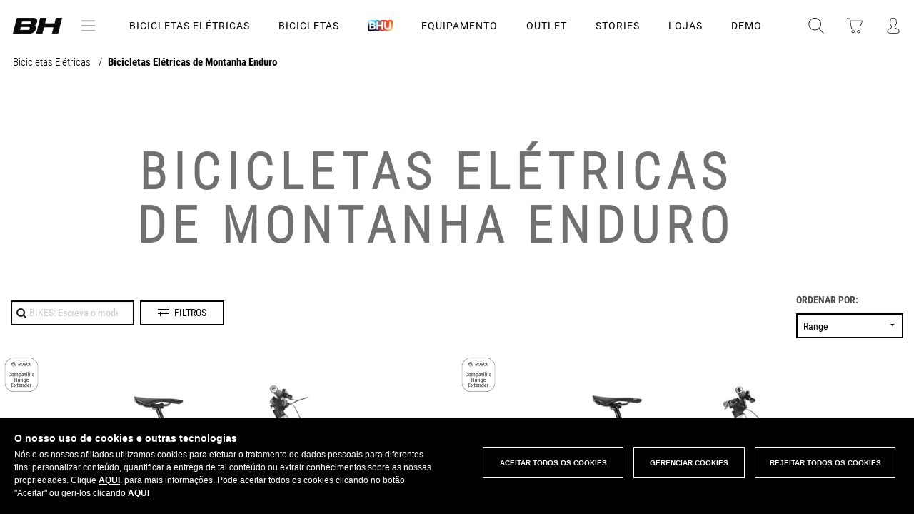

--- FILE ---
content_type: text/html; charset=UTF-8
request_url: https://www.bhbikes.com/pt_PT/shop/bicicletas-eletricas-de-MTB/enduro
body_size: 127869
content:
<!DOCTYPE html>
<!--[if lt IE 9]><html class="lt-ie9 no-js" xmlns="http://www.w3.org/1999/xhtml" lang="pt" xml:lang="pt"><![endif]-->
<!--[if gt IE 8]><!--><html xmlns="http://www.w3.org/1999/xhtml" lang="pt" xml:lang="pt"><!--<![endif]-->
<head>
    <script>
        function perteneceLista(valor,lista) {
            var res=false;
            pos =(","+lista+",").indexOf(","+valor+",");
            if (pos!=-1) {
                res=true;
            }

            return res;
        }

        // Get cookie
        var getCookie = function(name) {
            var nameEQ = name + "=";
            var ca = document.cookie.split(';');
            for(var i=0;i < ca.length;i++) {
                var c = ca[i];
                while (c.charAt(0)==' ') c = c.substring(1,c.length);
                if (c.indexOf(nameEQ) == 0) return c.substring(nameEQ.length,c.length);
            }
            return null;
        };
    </script>
            <script>
            function loadGTM() {
                (function(w,d,s,l,i){w[l]=w[l]||[];w[l].push({'gtm.start':
                        new Date().getTime(),event:'gtm.js'});var f=d.getElementsByTagName(s)[0],
                    j=d.createElement(s),dl=l!='dataLayer'?'&l='+l:'';j.async=true;j.src=
                    '//www.googletagmanager.com/gtm.js?id='+i+dl;f.parentNode.insertBefore(j,f);
                })(window,document,'script','dataLayer','GTM-WX9T64');
            }
                        if (perteneceLista('R',getCookie("COOKIELEGAL_BH"))) {
                loadGTM();
            }
        </script>

        <!-- End Google Tag Manager -->
        <meta charset="utf-8" />
    <meta name="viewport" content="width=device-width, initial-scale=1.0" />
            <meta name="theme-color" content="#CC1F2B" />
        <meta name="apple-mobile-web-app-status-bar-style" content="#CC1F2B">
    <title>BH BIKES | Shop Bicicletas Elétricas de Montanha Enduro</title>
    <meta name="keywords" content="bh,bicibleta,bici,bh bikes,bicis,bicicletas"/>
    <meta name="description" content="Loja Online Oficial da BH Bikes"/>
    <meta name="google-site-verification" content="of_cxmIV64oO5WlT7i36PWP9Epb6Wj07lEStcCKhdPs" /> <!--Search console -->
        <meta name="twitter:card" content="summary_large_image"/>
    <meta name="twitter:site" content="@BH_Bikes"/>
    <meta name="twitter:creator" content="@BH_Bikes"/>
    <meta name="twitter:url" content="https://www.bhbikes.com/pt_PT/shop/bicicletas-eletricas-de-MTB/enduro"/>
    <meta name="twitter:title" content="BH Bikes"/>
    <meta name="twitter:description" content=""/>
    <meta property="twitter:image" content="https://bhbikes.b-cdn.net/cache/general/faa990/logo_prehome.png"/>

    <meta property="og:url" content="https://www.bhbikes.com/pt_PT/shop/bicicletas-eletricas-de-MTB/enduro"/>
    <meta property="og:title" content="BH Bikes"/>
            <meta property="og:description" content="&nbsp;"/>
        <meta property="og:image" content="https://bhbikes.b-cdn.net/cache/general/faa990/logo_prehome.png"/>
    <meta property="og:image:secure_url" content="https://bhbikes.b-cdn.net/cache/general/faa990/logo_prehome.png"/>
    <meta property="og:image:alt" content="BH Bikes"/>
    <meta property="og:type" content="website" />

    <meta property="image" content="https://bhbikes.b-cdn.net/cache/general/faa990/logo_prehome.png"/>

    <meta name="thumbnail" content="https://bhbikes.b-cdn.net/cache/general/faa990/logo_prehome.png" alt="BH Bikes"/>

    <meta name="facebook-domain-verification" content="ly6xgvx6l02lkg614h7doii7slsfky" />

    
        <link rel="canonical" href="https://www.bhbikes.com/pt_PT/shop/bicicletas-eletricas-de-MTB/enduro" />
    <link rel="alternate" hreflang="es" href="https://www.bhbikes.com/es_ES/shop/bicicletas-electricas-montana/enduro" />
    <link rel="alternate" hreflang="en" href="https://www.bhbikes.com/en_GB/shop/e-mtb/enduro" />
    <link rel="alternate" hreflang="fr" href="https://www.bhbikes.com/fr_FR/shop/velos-electriques-de-VTT/enduro" />
    <link rel="alternate" hreflang="de" href="https://www.bhbikes.com/de_DE/shop/e-mountainbikes/enduro" />
    <link rel="alternate" hreflang="pt" href="https://www.bhbikes.com/pt_PT/shop/bicicletas-eletricas-de-MTB/enduro" />
    <link rel="alternate" hreflang="nl" href="https://www.bhbikes.com/nl_NL/shop/elektrische-mountainbikes/enduro" />
    <link rel="alternate" hreflang="it" href="https://www.bhbikes.com/it_IT/shop/biciclette-elettriche-da-montagna/enduro" />





    

    <link rel='stylesheet' id='vsfminify-css'  href='https://bhbikes.b-cdn.net/web/css/all-styles.min.css?dad57148affbb2a46483536841ca189dd07c0318' type='text/css' media='all' />


    <script src="https://bhbikes.b-cdn.net/web/js/app-dist.js?dad57148affbb2a46483536841ca189dd07c0318"></script>

<!--[if lt IE 9]>
<link rel="stylesheet" href="https://bhbikes.b-cdn.net/web/css/ie8-grid-foundation-4.css" type="text/css" media="all" />
<script>
    document.createElement('article');
    document.createElement('footer');
    document.createElement('header');
    document.createElement('nav');
    document.createElement('section');
    document.createElement('aside');
</script>
<![endif]-->


<!--
-->






<!--<script src="http://a.vimeocdn.com/js/froogaloop2.min.js?97273-1352487961"></script>-->

<!--[if lt IE 9]>
<script src="https://bhbikes.b-cdn.net/web/js/selectivizr.js"></script>
<script src="https://bhbikes.b-cdn.net/web/js/html5shiv.js"></script>
<script src="https://bhbikes.b-cdn.net/web/js/respond.min.js"></script>
<![endif]-->

<script src="https://bhbikes.b-cdn.net/web/js/vendor/modernizr.js"></script>


            <link rel="shortcut icon" type="image/x-icon" href="/favicon.ico" />
        <link rel="icon" type="image/x-icon" href="/favicon.ico" />
        <script type="application/ld+json">
            { "@context" : "http://schema.org",
                "@type" : "Organization",
                "address": {
                    "@type": "PostalAddress",
                    "addressLocality": "Vitoria-Gasteiz, Spain",
                    "postalCode": "01015",
                    "streetAddress": "Perretagana, 10"
                },
                "name" : "BH Bikes",
                "url" : "http://www.bhbikes.com/",
                "email": "info@bhbikes.com",
                "logo" : "http://www.bhbikes.com/web/img/bh.svg",
                "sameAs" : [ "https://www.facebook.com/BH.Bikes.Official/",
                    "https://twitter.com/BH_Bikes",
                    "https://www.instagram.com/bh_bikes/",
                    "https://www.youtube.com/user/bhbikeschannel"],
                "contactPoint" : [
                    {
                        "@type" : "ContactPoint",
                        "telephone" : "+34-945135202",
                        "contactType" : "customer service"
                    } ] }
        </script>
    
    <link rel="preconnect" href="https://fonts.googleapis.com">
    <link rel="preconnect" href="https://fonts.gstatic.com" crossorigin>
    <link href="https://fonts.googleapis.com/css2?family=Montserrat:ital,wght@0,100;0,200;0,300;0,400;0,500;0,600;0,700;0,800;0,900;1,100;1,200;1,300;1,400;1,500;1,600;1,700;1,800;1,900&display=swap%22" rel="stylesheet">

            <!-- Start Jumplead Code -->
        <script type="text/javascript">

            function loadJumplead() {
                window.Jumplead||function(b,d){function k(){return["<",l,' onload="var d=',c,";d."+m+"('head')[0].",n,"(d.",p,"('script')).",e,"='",q,"'\"></",l,">"].join("")}var c="document",f=b[c],l="body",p="createElement",m="getElementsByTagName",r=f[m]("head")[0],n="appendChild",a=f[p]("iframe"),e="src",g,q="//cdn.jumplead.com/tracking_code.js";b.jump=b.jump||function(){(b.jump.q=b.jump.q||[]).push(arguments)};d.events=b.jump;a.style.display="none";r[n](a);try{a.contentWindow[c].open()}catch(s){d.domain=f.domain,
                    g="javascript:var d="+c+".open();d.domain='"+f.domain+"';",a[e]=g+"void(0);"}try{var h=a.contentWindow[c];h.write(k());h.close();h.params=d}catch(t){a[e]=g+'d.write("'+k().replace(/"/g,'\"')+'");d.close();',a[e].contentDocument.params=d}}
                (window,{account:"JL-1483522530-6695",version:4});
            }

            // if (perteneceLista('D',getCookie(window.COOKIE_CONSENT_NAME))) {
            //     //loadJumplead();
            // }
        </script>
        <!-- End Jumplead Code -->
                <link href="/web/css/select2.css?version=dad57148affbb2a46483536841ca189dd07c0318" rel="stylesheet" />
        <script type="text/javascript" src="/web/js/select2.js"></script>
        <!--  anime.js  -->
    <link rel="stylesheet" type="text/css" href="https://bhbikes.b-cdn.net/web/css/hover-component.css?version=dad57148affbb2a46483536841ca189dd07c0318" />

    <script type="text/javascript" src="https://bhbikes.b-cdn.net/web/landings/js/picturefill.js" async="async"></script><script type="text/javascript" src="https://bhbikes.b-cdn.net/web/js/line-maker/anime.min.js" async="async"></script>
    <script type="text/javascript" src="https://bhbikes.b-cdn.net/web/js/line-maker/main-line.js" async="async"></script>
    <script type="text/javascript" src="https://bhbikes.b-cdn.net/web/js/slick.js" async="async"></script>
    <script type="text/javascript" src="https://bhbikes.b-cdn.net/web/js/aos.js" async="async"></script>
    <script type="text/javascript" src="https://bhbikes.b-cdn.net/web/js/jquery-modal.js"></script>
    <!-- anime.js-->
    <!--[if IE]>
    <script src="http://html5shiv.googlecode.com/svn/trunk/html5.js"></script>
    <![endif]-->
    <script>
        document.documentElement.className = 'js';
    </script>

    <script type="text/javascript" src="https://bhbikes.b-cdn.net/web/landings/js/position-fixed-mobile.js" async="async"></script>

                        <script>
                function loadGA() {
                                            
(function(w,d,s,l,i){w[l]=w[l]||[];w[l].push({'gtm.start':
new Date().getTime(),event:'gtm.js'});var f=d.getElementsByTagName(s)[0],
j=d.createElement(s),dl=l!='dataLayer'?'&l='+l:'';j.async=true;j.src=
'https://www.googletagmanager.com/gtag/js?id='+i+dl;f.parentNode.insertBefore(j,f);
})(window,document,'script','dataLayer','G-V2CRFP2451');

window.dataLayer = window.dataLayer || [];
function gtag(){dataLayer.push(arguments);}

gtag('js', new Date());
gtag('config', 'G-V2CRFP2451');

                                    }
                                if (getCookie(window.COOKIE_CONSENT_NAME)!==null && perteneceLista('R',getCookie(window.COOKIE_CONSENT_NAME))) {
                    loadGA();
                }
                //loadGA();
            </script>
            
    <script type="text/javascript">
        document.createElement("picture");
        document.createElement("figure");

        if (typeof gtag !== "function"){
            window.dataLayer = window.dataLayer || [];
            function gtag(){dataLayer.push(arguments);}
            gtag('js', new Date());
        }

        // Get cookie
        var getCookie = function(name) {
            var nameEQ = name + "=";
            var ca = document.cookie.split(';');
            for(var i=0;i < ca.length;i++) {
                var c = ca[i];
                while (c.charAt(0)==' ') c = c.substring(1,c.length);
                if (c.indexOf(nameEQ) == 0) return c.substring(nameEQ.length,c.length);
            }
            return null;
        };

        // Set cookie
        var setCookie = function(name,value,days) {
            if (days) {
                var date = new Date();
                date.setTime(date.getTime()+(days*24*60*60*1000));
                var expires = "; expires="+date.toGMTString();
            }
            else var expires = "";
            document.cookie = name+"="+value+expires+"; path=/";
        }

        function sendConsent() {
            if( getCookie(window.COOKIE_CONSENT_NAME) == null ) {
                gtag('consent', 'default', {
                    'ad_storage': 'denied',
                    'functionality_storage': 'granted',
                    'personalization_storage': 'denied',
                    'security_storage': 'granted',
                    'ad_user_data': 'denied',
                    'ad_personalization': 'denied',
                    'analytics_storage': 'denied'
                });

            }else{
                const consentMode = {};
                const consentR = perteneceLista('R', getCookie(window.COOKIE_CONSENT_NAME));
                const consentAD = perteneceLista('D', getCookie(window.COOKIE_CONSENT_NAME));
                consentMode.ad_storage = consentAD ? 'granted' : 'denied';
                consentMode.ad_user_data = consentAD ? 'granted' : 'denied';
                consentMode.ad_personalization = consentAD ? 'granted' : 'denied';
                consentMode.functionality_storage = 'granted';
                consentMode.personalization_storage = consentR ?  'granted' : 'denied';
                consentMode.security_storage = 'granted';
                consentMode.analytics_storage = consentR ?  'granted' : 'denied';
                if (Object.keys(consentMode).length > 0) {
                    gtag('consent', 'update', consentMode);
                }
            }
        }
    </script>

            <!-- Facebook Pixel Code -->
    <script>
        function loadPixelFB() {
            !function(f,b,e,v,n,t,s)
            {if(f.fbq)return;n=f.fbq=function(){n.callMethod?
                n.callMethod.apply(n,arguments):n.queue.push(arguments)};
                if(!f._fbq)f._fbq=n;n.push=n;n.loaded=!0;n.version='2.0';
                n.queue=[];t=b.createElement(e);t.async=!0;
                t.src=v;s=b.getElementsByTagName(e)[0];
                s.parentNode.insertBefore(t,s)}(window,document,'script',
                'https://connect.facebook.net/en_US/fbevents.js');
            fbq('init', '1535897183368533');
            fbq('track', 'PageView');
        }
        if (perteneceLista('D',getCookie(window.COOKIE_CONSENT_NAME))) {
            loadPixelFB();
        }

    </script>
    <noscript>
        <img height="1" width="1"
             src="https://www.facebook.com/tr?id=1535897183368533&ev=PageView
    &noscript=1"/>
    </noscript>


    <!-- End Facebook Pixel Code -->

    
    
                <!-- Start of Emarsys code -->
        <script type="text/javascript">
            if (perteneceLista('D',getCookie(window.COOKIE_CONSENT_NAME))) {
                var ScarabQueue = ScarabQueue || [];
                (function (id) {
                    if (document.getElementById(id)) return;
                    var js = document.createElement('script');
                    js.id = id;
                    js.src = '//cdn.scarabresearch.com/js/1AE73DD146C9A71C/scarab-v2.js';
                    var fs = document.getElementsByTagName('script')[0];
                    fs.parentNode.insertBefore(js, fs);
                })('scarab-js-api');
            }
        </script>
        <!-- End of Emarsys code -->
        <script>
    var bhSession = localStorage.getItem("bh-user-session");

    if (bhSession) {
        $.ajax({
            method: 'post',
            url: '/web/clientes/update_bh_session.php',
            data: {'bh-user-session': bhSession},
            dataType: 'json',
            success: function(data) {
                if (data.Error) {
                    console.log(data.Error);
                    localStorage.removeItem("bh-user-session");
                } else if(data.bhUserSession){
                    updateHeader("/pt_PT/shop/bicicletas-eletricas-de-MTB/enduro");
                    localStorage.setItem("bh-user-session", data.bhUserSession);
                }else {
                }
            }
        });
    }
</script></head>


<body class="articulos-ls         		b2c			loading
">

    <!-- Google Tag Manager -->
    <noscript><iframe src="//www.googletagmanager.com/ns.html?id=GTM-WX9T64"
                      height="0" width="0" style="display:none;visibility:hidden"></iframe></noscript>
    <!-- End Google Tag Manager -->
<input type="hidden" id="csrf_token" name="csrf" value="3d6c5028a1deffb261a26b2ef087750d"/>
<div id="page" class="">
    <div id="zoom-container">
        <img src=""/>
    </div>
    
        
        <header id="header" class="site-header">
                        <div class="bgColor-openMenu"></div>
            <div class="header__main">
                <div class="site-header__left">
                    <div class="logo">
                        <a href="/pt_PT">
                                                            <img src="https://bhbikes.b-cdn.net/web/img/header/logo-bh-head.png" alt="BH" />
                                                    </a>
                        <button type="button" aria-controls="push-nav" aria-haspopup="true" tabindex="1" id="nav-btnText" class="site-header__left-btn" title="Abrir menu de navegacion">menú</button>
                    </div>

                                        <div class="o-svg-container c-logo c-logo--bhunique">
                        <a href="/"><img src="https://bhbikes.b-cdn.net/web/img/header/logo-bh-head.png" alt="BH Unique" /></a>
                                                <!--<svg class="svg-logo-bhunique-white"><use xlink:href="/web/img/svg/symbol-defs.svg#svg-logo-bhunique-white"></use></svg>-->
                    </div>
                </div>
                                    <div class="menu-content">
                        <button class="c-header-menu__item icon-menu-bars" id="btn-icon-bars">
                            <img src="https://bhbikes.b-cdn.net/web/img/icono-acercade.png" alt="Icono Menu" />
                        </button>
                    </div>
                                <ul class="c-header-menu">
                                                                                                                            <li class="c-header-menu__item display ">
                                    <a href="#" class="c-header-menu__item-link" data-rel="bicicletas-eletricas">Bicicletas Elétricas                                                                            </a>
                                </li>
                                                                                                                                                            <li class="c-header-menu__item display ">
                                    <a href="#" class="c-header-menu__item-link" data-rel="bicicletas">Bicicletas                                                                            </a>
                                </li>
                                                                                                                                                            <li class="c-header-menu__item c-header-menu__item__bh-unique display">
                                    <a href="#"
                                       class="c-header-menu__item-link js-bh-unique" data-rel=""
                                        data-double="/pt_PT/bhu"                                    >
                                        <img src="https://bhbikes.b-cdn.net/web/img/svg/logo-bhunique-new.png" alt="BH Unique" />
                                                                            </a>
                                </li>
                                                                                                                                                            <li class="c-header-menu__item display ">
                                    <a href="#" class="c-header-menu__item-link" data-rel="equipamento">Equipamento                                                                            </a>
                                </li>
                                                                                                                                                            <li class="c-header-menu__item display">
                                    <a href="/pt_PT/last_units" class="c-header-menu__item-link" data-rel="outlet">OUTLET</a>
                                </li>
                                                                                                                                                            <li class="c-header-menu__item display ">
                                    <a href="/pt_PT/stories" class="c-header-menu__item-link" data-rel="stories">STORIES</a>
                                </li>
                                                                                                                                                            <li class="c-header-menu__item  ">
                                    <a href="/pt_PT/pontos-de-venda-bh" class="c-header-menu__item-link" data-rel="lojas">LOJAS                                                                            </a>
                                </li>
                                                                                                                                                            <li class="c-header-menu__item  ">
                                    <a href="https://www.bhbikes.com/pt_PT/demobikes_shops" class="c-header-menu__item-link" data-rel="demo">DEMO                                                                            </a>
                                </li>
                                                                                        </ul>
                <div class="site-header__center">
                    <!--buscador-->
                    <a class="search" href="#" onclick="muestraBuscadorHeader( $(this) ); return false;" title="abrir buscador">
                        <!-- <img src="/web/img/header/ico-lupa.svg" alt="" /> -->
                        <span class="o-svg-container c-logo c-logo--head c-logo--head__search">
                        <svg class="svg-lupa"><use xlink:href="/web/img/svg/symbol-defs.svg#svg-lupa"></use></svg>
                    </span>
                    </a>
                    <!--caja que abre del buscador-->
                    <div id="search_box" class="search_box">
                        <script type="text/javascript">
                            //Bicis
                            function compruebaCamposBusqueda() {
                                var vall = document.form_busqueda;
                                var nombre ="q";
                                if ( esVacio(getValor(vall[ nombre ]))){
                                    return false;
                                }else{
                                    return true;
                                }
                            }
                            function autocompleteBikeSelected(item){
                                $("#search_box form[name='form_busqueda'] input[name=q]").val(item.value);
                                var familiasMonty = '03,11';
                                familiasMonty = familiasMonty.split(',');

                                if (familiasMonty.includes(item.familia)) {
                                    $("#search_box form[name='form_busqueda'] input[name=familia]").val(familiasMonty);
                                }
                                $("#search_box form[name='form_busqueda']").submit();
                            }
                            //negrita para texto buscado en autocompletar
                            $.ui.autocomplete.prototype._renderItem = function( ul, item){
                                var term = this.term.split(' ').join('|');
                                var re = new RegExp("(" + term + ")", "gi") ;
                                var t = item.label.replace(re,"<strong>$1</strong>");
                                return $("<li></li>")
                                    .data("item.autocomplete", item)
                                    .append("<a>" + t + "</a>")
                                    .appendTo(ul);
                            };
                            $(function() {
                                $("#search_box form[name='form_busqueda'] input[name=q]").autocomplete({
                                    source: function(request, response) {
                                        $.getJSON('/web/articulos_autocomplete.php',
                                            {
                                                familia: '',
                                                term: request.term
                                            },
                                            response
                                        );
                                    },
                                    minLength: 1,
                                    select: function( event, ui ) {
                                        autocompleteBikeSelected(ui.item);
                                    },
                                    response: function( event, ui ){
                                        if(ui.content.length===1){
                                            autocompleteBikeSelected(ui.content[0]);
                                        }else if(!ui.content.length){
                                            ui.content.push({ label: "No matches found", value: ui.term });
                                        }
                                    }
                                });
                            });

                            //Accesorios
                            function compruebaCamposBusquedaAccesorios() {
                                var vall = document.form_busqueda_accesorios;
                                //Comprobamos que al buscar tengamos o q (al presionar enter) o ref (al usar el autocomplete)
                                if ( esVacio(getValor(vall[ "ref" ])) && esVacio(getValor(vall[ "q" ]))){
                                    return false;
                                }else{
                                    return true;
                                }
                            }

                            function autocompleteItemSelected(item){
                                event.preventDefault();
                                if (item.color_hijo) {
                                    sessionStorage.setItem('preselectColor', item.color_hijo);
                                }
                                var refPadre = item.ref_padre ? item.ref_padre : item.value;

                                $("#search_box form[name='form_busqueda_accesorios'] input[name=q]").val("");
                                $("#search_box form[name='form_busqueda_accesorios'] input[name=ref]").val(refPadre);
                                $("#search_box form[name='form_busqueda_accesorios']").submit();
                            }
                            $(function() {
                                $("#search_box form[name='form_busqueda_accesorios'] input[name=q]").autocomplete({
                                    source: "/web/accesorios_autocomplete.php",
                                    minLength: 1,
                                    select: function( event, ui ) {
                                        autocompleteItemSelected(ui.item);
                                    },
                                    response: function( event, ui ){
                                        if(ui.content.length===1){
                                            autocompleteItemSelected(ui.content[0]);
                                        }else if(!ui.content.length){
                                            ui.content.push({ label: "No matches found", value: ui.term });
                                        }
                                    }
                                });
                            });
                        </script>
                        <form class="bicicletas top" action="/pt_PT/busqueda-bicis" name="form_busqueda" method="get" onsubmit="
                                    if (compruebaCamposBusqueda()){
                                        document.form_busqueda.submit();
                                    }
                                    event.returnValue=false;
                                    return false;
                                ">
                            <!--<input type="hidden" value="< ?=$visit->encoder->wrapHtmlAttribute($visit->options->getLang())?>" name="lang"/>-->
                            <!--<input type="hidden" value="< ?=$visit->encoder->wrapHtmlAttribute($visit->options->getPaisTienda())?>" name="paisTienda"/>-->
                            <input class="search" type="text" placeholder="BIKES: Escreva o modelo" name="q" value="" />
                            <input type="hidden" name="familia" value="" />
                            <button type="submit"><i class="fa fa-times close-button"></i></button>
                        </form>
                                                <form style="display: none;" class="equipamiento" action="/pt_PT/busqueda-accesorios" name="form_busqueda_accesorios" method="get" onsubmit="
                        return gestionarEnvioBusquedaAccesorios(event);">                            <!--<input type="hidden" value="< ?=$visit->encoder->wrapHtmlAttribute($visit->options->getLang())?>" name="lang"/>-->
                            <!--<input type="hidden" value="< ?=$visit->encoder->wrapHtmlAttribute($visit->options->getPaisTienda())?>" name="paisTienda"/>-->
                            <input type="hidden" value="" name="filtroModo"/>
                            <input type="hidden" value="" name="ref"/>
                            <input type="hidden" value="sport" name="busq"/>
                            <input class="search" type="text" placeholder="EQUIPMENT: Escreva o modelo" name="q" value="" />
                            <button type="submit"><i class="fa fa-times close-button"></i></button>
                        </form>
                        <div class="switcher">
                            <div class="switch active" data-rel="bicicletas">BH Bikes</div>
                            <div class="switch" data-rel="equipamiento">Acessorio</div>
                        </div>
                    </div>
                    <!--carrito de la compra-->
                                                                <div class="cart_container">
                            <a class="cart" href="#menu_cart" onclick="openCarrito(); return false;" title="carrito de la compra">
                                <!--<img src="/web/img/header/ico-carrito.svg" alt="" />-->
                                <div class="o-svg-container c-logo c-logo--head c-logo--head__buycart">
                                    <svg class="svg-carrito"><use xlink:href="/web/img/svg/symbol-defs.svg#svg-carrito"></use></svg>
                                </div>
                                <span style="display:none">0</span>
                            </a>
                        </div>
                                        <div class="bgColor-openCart"></div>

                    <div>
                        <div id="menu_cart">
                                                            <div id="right_cart">	<!--warning 60 dias	-->
	<div class="c-aviso" id="c-aviso">
		<div class="c-aviso__content">
			<h3 class="c-aviso-title">Lembre-se disso...</h3>
			<p class="c-aviso-parraf">Sua bicicleta estará disponível em <span></span></p>
			<button class="c-aviso-btn">OK</button>
		</div>
	</div>

	<div class="right_cart_header">
		<a href="#right_cart" onclick="var api = $('#menu_cart').data( 'mmenu' );  api.close(); var bgBlack= $('.bgColor-openCart');
	bgBlack.removeClass('open');" class="right_cart_header-close" title="Cerrar carrito">
            <img src="/web/img/ico-close-light.png" alt="" />
		</a>
		<span class="right_cart_header_name">Minha compra atual</span>
	</div>
	<div class="right_cart_content">
		<div class="overlay">
			<i class="fa fa-spinner"></i>
		</div>
	    <div class="cart_list">
						   <!--mensaje que sale si la cesta está vacía-->
				<div class="cart_list-empty">
					<p>O SEU CARRINHO ESTÁ VAZIO</p>
				</div>
							<script type="text/javascript">
		var articulos_carrito = 0;
        var rutaCarrito = ".cart_container a.cart span";

		function actualiza_carrito(num){
            			if(num>0){
				$(rutaCarrito).html(num);
				$(rutaCarrito).fadeIn(500);
			}else{
				$(rutaCarrito).html("");
				$(rutaCarrito).fadeOut(500);
			}
		}

		$(document).ready(function() {
			actualiza_carrito(articulos_carrito);

            if ($("#divToBeDialoged").hasClass('ui-dialog-content')) {
                $( "#dialog-remove-lightbox" ).dialog( "destroy" );
            }

            //Eliminar articulo del carrito
            $("#menu_cart .js-cesta-item .js-remove").click(function() {
                $("#remove_item_id").val($(this).data("product-id"));
                $("#remove_item_id_pedido").val($(this).data("product-id-pedido"));
                $("#remove_item_id_articulo_key").val($(this).data("id-articulo-key"));

                $("#dialog-remove-lightbox").dialog({
                    autoOpen: true,
                    width: 350,
                    modal: true,
                    resizable: false,
                    close: function(event, ui)
                    {
                        $( "#dialog-remove-lightbox" ).dialog( "destroy" );
                    }
                });
                return false;
            });

            $('#c-aviso .c-aviso-btn').click(function(e) {
                e.stopPropagation();
                e.preventDefault();
                $('#c-aviso').fadeOut(300);
                $('#c-aviso').remove();
            });
		});

        function removeItemFromPedido(){
            var id=$("#remove_item_id").val();
            var id_pedido=$("#remove_item_id_pedido").val();
            var id_articulo_key = $("#remove_item_id_articulo_key").val();

            $('#dialog-remove-lightbox').dialog('close');

            elem = $(".cart_list").find("[data-product-id='" + id + "']");
            //cambiamos el icono de eliminar por spinner
            if($(elem).hasClass("js-remove")){
                $(elem).removeClass("js-remove");
                $(elem).find("i").removeClass("fa-times");
                $(elem).find("i").addClass("fa-spinner fa-pulse");
            }

            var params = {
                id: id,
                id_pedido: id_pedido,
                id_articulo_key : id_articulo_key,
                op:'ax_eliminar_cesta'            };
            $.ajax({
                type: "POST",
                url: '/web/pedidos/do.php',
                data: params,
                dataType: 'html'
            }).done(function(response) {
                if("OK" == response){
                    // ax_eliminar_cesta responde OK pero b2b_eliminar_linea devuelve un json
                }else{
                    //error
                }
                $('#right_cart').load('/web/clientes/ax_clientes_cesta_cabecera.php');
            });

            return false;
        }

	</script>

    <div id="dialog-remove-lightbox" style="display:none;">
        <input id="remove_item_id" type="hidden">
        <input id="remove_item_id_pedido" type="hidden">
        <input id="remove_item_id_articulo_key" type="hidden">
        Are you sure you want to delete this item?        <a title="Remover" id="eliminar" class="botoneraLighbox eliminar botonClaro" href="#" onclick="removeItemFromPedido()">Remover</a>
    </div>
	    	    </div>
		<div class="right_cart_footer">
							<div class="subtotal_shipping">
					<div class="subtotal clearfix">
						<div class="subtotal_left">
							Subtotal						</div>
						<div class="subtotal_right">
							Grátis						</div>
					</div>
					<div class="shipping clearfix">
						<div class="shipping_left">
							Despesas de envio						</div>
						<div class="shipping_right">
													</div>
					</div>
				</div>
						<div class="total">
				<div class="total_left">
					total											<span>(IVA incluído)</span>
									</div>
				<div class="total_right">
					<div class="amount euros">
						<span class="js-cart-total">0,00 </span>
						<span class="currency">&euro;</span>
					</div>
				</div>
			</div>
            <div class="actions">
                                                                            <a href="#" class="buy js-buy btn-bh black">Comprar</a>
                                                </div>
			<!--<div class="links text-center">
	        <a href="/view/pedidos/cesta_compra.php?lang=" class="edit"></a>|<a href="/view/pedidos/cesta_compra.php?lang=" style="display:hidden" class="edit js-limpiar-carrito"></a>
		</div>-->



		</div>
	</div>
	</div>
                                                    </div>
                        <!--warning 60 dias	-->
                        <div class="c-aviso" id="c-aviso">
                            <div class="c-aviso__content">
                                <h3 class="c-aviso-title">Lembre-se disso...</h3>
                                <p class="c-aviso-parraf">Sua bicicleta estará disponível em <span></span></p>
                                <button class="c-aviso-btn">OK</button>
                            </div>
                        </div>
                    </div>

                    <!--acceso usuario-->
                    <div class="top_bar">
                        <div class="user_container w_dropdown ">
                            <a class="hide-for-medium-down">
                                                                    <!--<span><img src="/web/img/header/ico-user.svg" alt="Acceso usuario" /></span>-->
                                    <span class="o-svg-container c-logo c-logo--head c-logo--head__user">
                                    <svg class="svg-user"><use xlink:href="/web/img/svg/symbol-defs.svg#svg-user"></use></svg>
                                </span>
                                                            </a>
                            <a class="show-for-medium-down" title="Acceso usuario">
                                <!--<img src="/web/img/header/ico-user.svg" alt="" />-->
                                <span class="o-svg-container c-logo c-logo--head c-logo--head__user">
                                <svg class="svg-user"><use xlink:href="/web/img/svg/symbol-defs.svg#svg-user"></use></svg>
                            </span>
                            </a>
                            <div class="dropdown">
                                			<script type="text/javascript">
			// <![CDATA[
			function accesoCabeceraRecargar(){
				$('.user_container  .dropdown').load('/web/clientes/ax_clientes_login_cabecera.php', function(){
					$('#login_loader').fadeOut(400);
				});
			}

			function verFormAcceso(id){
				$("#desplegableAcceso .pestanas div").removeClass("active");
				var etiqueta_id = "#pestanna_"+id;
				$(etiqueta_id).addClass("active");
				$("#desplegableAcceso .acceso_cliente").hide();
				$("#desplegableAcceso #"+id).show();
			}
			$(function(){
				
							});
			// ]]>
		</script>
		<script type="text/javascript">
			// <![CDATA[
			function compruebaCamposFormAcceso(){
				var vall = document.form_acceso;
				var newLine = "<br>";
				var strError = "";

                $(vall).find('input.error').removeClass('error');
                $(vall).find('.c-login-form-block__item').removeClass('error');

				if ( esVacio(getValor(vall["correo"])) || !esMail(getValor(vall["correo"])) ){
					$(vall["correo"]).parent().addClass("error");
					strError+=" - e-mail" + newLine;
				}
				if ( esVacio(getValor(vall["clave"])) ){
					$(vall["clave"]).parent().addClass("error");
					strError+=" - Palavra-passe" + newLine;
				}

				if(strError===""){
					vall.user.value = "129fgj5";
				}

				if (strError!=="") {
					$('#form_acceso .error_message').html(strError);
					return false;
				} else {
					return true;
				}
				return true;
			}

            function compruebaCamposFormAccesoB2B(){
                var vall = document.login;
                var newLine = "<br>";
                var strError = "";

                $(vall).find('input.error').removeClass('error');
                $(vall).find('.c-login-form-block__item').removeClass('error');

                if ( esVacio(getValor(vall["login"]))) {
                    $(vall["login"]).parent().addClass("error");
                    strError+=" - usuario" + newLine;
                }
                if ( esVacio(getValor(vall["password"])) ){
                    $(vall["password"]).parent().addClass("error");
                    strError+=" - Palavra-passe" + newLine;
                }

                if (strError!=="") {
                    $('#b2b-login-form .error_message').html(strError);
                    return false;
                } else {
                    return true;
                }
                return true;
            }

			function compruebaCamposFormRecordar(){
				var vall = document.form_recordar;
				var newLine = "<br>";
				var strError = "";

				$(vall).find('input.error').removeClass('error');

				if ( esVacio(getValor(vall["correo"])) || !esMail(getValor(vall["correo"])) ){
					$(vall["correo"]).parent().addClass("error");
					strError = "Por\x20favor,\x20introduza\x20um\x20endere\xE7o\x20de\x20e\x2Dmail\x20v\xE1lido";
				}

				if(strError===""){
					vall.user.value = "df453k2";
				}

				if (strError!=="") {
					$('#form_recordar .error_message').html(strError);
					return false;
				} else {
					return true;
				}
				return true;
			}

            function compruebaCamposFormRecordarB2B(){
                var vall = document.form_recordar_b2b;
                var newLine = "<br>";
                var strError = "";

                $(vall).find('input').closest('.error').removeClass('error');
                $('error_message').html('');

                if ( esVacio(getValor(vall["correo"])) || !esMail(getValor(vall["correo"])) ){
                    $(vall["correo"]).parent().addClass("error");
                    strError = "Por\x20favor,\x20introduza\x20um\x20endere\xE7o\x20de\x20e\x2Dmail\x20v\xE1lido";
                }

                if ( esVacio(getValor(vall["codigo_cliente"])) ){
                    $(vall["codigo_cliente"]).parent().addClass("error");
                    strError = "Por\x20favor,\x20introduza\x20um\x20endere\xE7o\x20de\x20e\x2Dmail\x20v\xE1lido";
                }

                if ( esVacio(getValor(vall["delegacion_cliente"])) ){
                    $(vall["delegacion_cliente"]).parent().addClass("error");
                    strError = "form_recordar_b2b_msj_error";
                }

                if(strError===""){
                    vall.user.value = "df453k6";
                }

                if (strError!=="") {
                    $('#form_recordar_b2b .error_message').html(strError);
                    return false;
                } else {
                    return true;
                }
                return true;
            }

			$(document).ready(function() {

				/*$("#registro-lightbox").dialog({
				 autoOpen: false,
				 width: 620,
				 modal: true,
				 resizable: false
				 });*/

                //Abrir modal nueva contraseña
                

                $("#b2b-login-form .entrar").on("click", function(e){
                    e.preventDefault();
                    if(compruebaCamposFormAccesoB2B()){
                        $('#b2b-login-form').submit();
                    }
                });

				$("#form_acceso .entrar").on("click", function(){
					var boton = $(this);
					if(!boton.hasClass('down')){
						if(compruebaCamposFormAcceso()){
							boton.addClass('down');

							$('#login_loader').fadeIn(400);

							var params = $('#form_acceso').formToArray();
							params.push( {name:'ajax', value: '1'} );
							$.ajax({
								url: '/web/clientes/do.php',
								data: params,
								dataType: 'json',
								method: 'post'
							}).done(function(data) {
								boton.removeClass('down');
								if(data.status==='ok'){
								    updateHeader(data.redirect);
                                    if (data.bhUserSession) {
                                        localStorage.setItem("bh-user-session", data.bhUserSession);
                                    }
                                                                            dataLayer.push({
                                            'event': 'login',
                                            'status': 'OK',
                                            'descError': '',
                                            'user_id': data.clientId
                                        });
                                    								}else{
                                                                            dataLayer.push({
                                            'event': 'login',
                                            'status': 'KO',
                                            'descError': 'Usuario o contraseña incorrectos',
                                            'user_id': ''
                                        });
                                    									$('#login_loader').fadeOut(400);
									$('#form_acceso .error_message').html(data.message);
								}
							});
						}
					}
					return false;
				});

				$("#header .user_container .register").on("click", function(){
					$("#registro-lightbox").foundation('reveal', 'open');
					//$('#registro-lightbox').dialog('open');
					return false;
				});

				$(".close-reveal-modal").on('click', function() {
					$(this).parent().foundation('reveal', 'close');
					$('.reveal-modal-bg').css('display', 'none');
				});

				$("#form_recordar .remember-button").on("click", function(){
					var boton = $(this);
					if(!boton.hasClass('down')){
						if(compruebaCamposFormRecordar()){
							boton.addClass('down');
							var params = $('#form_recordar').formToArray();
							params.push( {name:'ajax', value: '1'} );
							$.ajax({
								url: '/web/clientes/do.php',
								data: params,
								dataType: 'json',
								method: 'post'
							}).done(function(data) {
								boton.removeClass('down');
								if(data.status==='ok'){
									$('#form_recordar .message').html(data.message);
								}else{
									$('#form_recordar .error_message').html(data.message);
								}
							});
						}
					}
					return false;
				});

                $("#form_recordar_b2b .remember-button").on("click", function(){
                    var boton = $(this);
                    if(!boton.hasClass('down')){
                        if(compruebaCamposFormRecordarB2B()){
                            boton.addClass('down');
                            var params = $('#form_recordar_b2b').formToArray();
                            params.push( {name:'ajax', value: '1'} );
                            $.ajax({
                                url: '/web/../b2b/usuarios_do.php',
                                data: params,
                                dataType: 'json',
                                method: 'post'
                            }).done(function(data) {
                                boton.removeClass('down');
                                if(data.status==='ok'){
                                    $('#form_recordar_b2b .message').html(data.message);
                                }else{
                                    $('#form_recordar_b2b .error_message').html(data.message);
                                }
                            });
                        }
                    }
                    return false;
                });

				$(".c-login-form__show-password i").click(function () {
				    $(this).toggle();
				    $(this).siblings().toggle();
				    let input = $(this).parent().prev("input");
				    if(input.attr("type") == "password") {
                        input.attr("type", "text");
                    } else {
                        input.attr("type", "password");
                    }
                });
			});
			// ]]>
		</script>
		<div id="login_loader">
			<img src="https://bhbikes.b-cdn.net/web/img/ajax-loader.gif" alt="" />
		</div>
        <!--profesionales-->
		<div id="acceso_b2b" class="profesional c-login" style="display:none;">
			<div class="acceso_cliente">
				<!--profesionales-->
<div role="dialog" class="acceso_cliente c-login__wrapper">
    <button type="button" class="c-login__close js-close-login" title="Cerrar ventana">&#215;</button>
<!--    <figure class="c-login__logo">-->
<!--        <img src="--><!--" alt="BH" />-->
<!--    </figure>-->
	<form name="login" id="form_acceso_b2b" method="post" action="/b2b/usuarios_do.php" class="c-login-form" id="b2b-login-form" onsubmit="onSubmitLoginB2B(event);">
		<input type="hidden" name="op" value="login" />
		<input type="hidden" name="lang" value="pt" />
		<input type="hidden" name="redirect" value="" />
		<input type="hidden" name="file_redirect" value="" />
		<fieldset class="c-login-form-block">
                        <div class="acceso-item c-login-form__type">
                <div class="c-login-form__type-item">
                    <button type="button" class="c-login-form__type-button js-click-active" onclick="cambiarFormClientes(); return false;">Particulares</button>
                </div>
                <div class="c-login-form__type-item">
                    <button type="button" class="c-login-form__type-button is-active js-click-active" onclick="cambiarFormProfesionales(); return false;">profissionais</button>
                </div>
            </div>
        </fieldset>
        <fieldset class="c-login-form-block">
            <div class="c-login-form-block__item">
                <input type="text" name="login" id="login" class="formmail c-login-form__input" placeholder="Usuário" />
                <label class="c-login-form__label">Usuário</label>
            </div>
            <div class="c-login-form-block__item">
                <input type="password" name="password"  class="formmail c-login-form__input" placeholder="Palavra-passe" />
                <span class="c-login-form__show-password">
                    <i class="icon_show_password"></i>
                    <i class="icon_hide_password"></i>
                </span>
                <label class="c-login-form__label">Palavra-passe</label>
            </div>
            <div class="c-login-form-block__item rememberPassword">
                <a href="/b2b/default.php?reset=1&amp;lang=pt" class="c-login__remember-password" onclick="rememberPasswordB2B(); return false;">Recordar palavra-passe</a>
            </div>
            <div class="error_message c-login__error"></div>

            <div class="c-login-form__type-buttons">
                <div class="c-login-form__type-buttons-item">
                    <button type="submit" class="c-login-form__type-buttons-button entrar button-black profesionales">Entrar</button>
                </div>
            </div>

        </fieldset>
	</form>
    <!--recordar contraseña-->
    <form method="post" id="form_recordar_b2b" name="form_recordar_b2b" action="/web/clientes/do.php" class="c-login-form" style="display:none;">
        <input type="hidden" name="op" value="actualizar_contrasena"/>
        <input type="hidden" name="lang" value="pt"/>
        <input type="hidden" name="referer" value="/pt_PT/shop/bicicletas-eletricas-de-MTB/enduro"/>
        <input type="hidden" name="pag" value="" />
        <input type="hidden" name="user" value="" />
        <input type="text" name="username" value=""  style="display:none;" />
        <div class="contenido">
            <p class="c-login__text">Digite seu endereço de e-mail, número de cliente e filial da sua conta para continuar.</p>
            <div class="message"></div>
            <div class="error_message c-login__error"></div>
            <fieldset class="c-login-form-block">
                <div class="c-login-form-block__item">
                    <input type="text" name="correo" maxlength="300" placeholder="e-mail" class="c-login-form__input" />
                    <label class="c-login-form__label">e-mail</label>
                </div>
                <div class="c-login-form-block__item">
                    <input type="text" name="codigo_cliente" maxlength="30" placeholder="número do cliente" class="c-login-form__input" />
                    <label class="c-login-form__label">número do cliente</label>
                </div>
                <div class="c-login-form-block__item">
                    <input type="text" name="delegacion_cliente" maxlength="30" placeholder="número da delegação" class="c-login-form__input" />
                    <label class="c-login-form__label">número da delegação</label>
                </div>
                <div class="c-login-form-block__item">
                    <button type="button" class="btn c-login__button remember-button">Enviar contrassenha</button>
                </div>
                <div class="c-login-form-block__item">
                    <button type="button" class="back c-login__button c-login__button--return" onclick="rememberPasswordB2BBack(); return false;">Voltar</button>
                </div>
            </fieldset>
        </div>
    </form>
<!--    <div class="c-login__register"></div>-->
</div>
<script>
    function onSubmitLoginB2B(e){
        if($("body").hasClass("bhunique-section") && !$("body").hasClass("pre-bhunique")){
            e.preventDefault();
            e.stopPropagation();
            document.login.redirect.value = window.location;
            document.login.submit();
        } else {

            return true;
        }
    }
</script>
			</div>
		</div>
        <!--particulares-->
		<div id="acceso_b2c" class="login c-login">
            <!--particulares-->
<div id="acceso-particular" role="dialog" class="acceso_cliente c-login__wrapper">
    <button type="button" class="c-login__close js-close-login" title="Cerrar ventana">&#215;</button>
<!--    <figure class="c-login__logo">-->
<!--        <img src="--><!--" alt="BH" />-->
<!--    </figure>-->
    <form method="post" id="form_acceso" name="form_acceso" action="/web/clientes/do.php" class="c-login-form">
        <input type="hidden" name="op" value="login"/>
        <input type="hidden" name="lang" value="pt"/>
        <input type="hidden" name="referer" value="/pt_PT/shop/bicicletas-eletricas-de-MTB/enduro"/>
        <input type="hidden" name="pag" value="" />
        <input type="hidden" name="user" value="" />
        <input type="hidden" name="username" value=""/>
        <fieldset class="c-login-form-block">
            <!--início de sessão-->
            <div class="acceso-item c-login-form__type">
                <div class="c-login-form__type-item">
                    <button type="button" class="c-login-form__type-button is-active js-click-active" onclick="cambiarFormClientes(); return false;">Particulares</button>
                </div>
                <div class="acceso-item c-login-form__type-item">
                    <button type="button" class="c-login-form__type-button js-click-active" onclick="cambiarFormProfesionales(); return false;">profissionais</button>
                </div>
            </div>
        </fieldset>
        <fieldset class="c-login-form-block">
            <div class="c-login-form-block__item">
                <input type="text" name="correo" placeholder="e-mail" class="c-login-form__input" />
                <label class="c-login-form__label">e-mail</label>
            </div>
            <div class="c-login-form-block__item">
                <input type="password" name="clave" maxlength="20" placeholder="Palavra-passe" autocomplete="off" class="c-login-form__input" />
                <span class="c-login-form__show-password">
                    <i class="icon_show_password"></i>
                    <i class="icon_hide_password"></i>
                </span>
                <label class="c-login-form__label">Palavra-passe</label>
            </div>
            <div class="c-login-form-block__item c-login-form-block__item--inline u-mb-1">
                <div class="o-checkbox">
                    <input type="checkbox" id="sesion" name="open-sesion" class="o-checkbox__input o-checkbox__input--cursor" checked />
                    <label for="sesion" class="o-checkbox__label o-checkbox__label--light">Manter a sessão iniciada</label>
                </div>
                <a href="/web/clientes/recordar_contrasenia.php?lang=pt" onclick="rememberPassword(); return false;" class="c-login__remember-password">Recordar palavra-passe</a>
            </div>
            <div class="error_message c-login__error"></div>
            <div class="c-login-form-block__item">
                <p class="c-login-form__text-info">Ao iniciar sessão, concorda com a  <a href="/pt_pt/politica-de-privacidade" class="c-login-form__text-info-link" target="_blank" title="Abre en una nueva ventana">Política de privacidade</a>  e os  <a href="/pt_pt/termos-e-condicoes-compra-online" class="c-login-form__text-info-link" target="_blank" title="Abre en una nueva ventana">Termos de utilização</a>  da BH Bikes.</p>
            </div>

            <div class="c-login-form__type-buttons">
                <div class="c-login-form__type-buttons-item">
                    <button type="button" class="c-login-form__type-buttons-button entrar button-black">Entrar</button>
                </div>
                <div class="acceso-item c-login-form__type-buttons-item">
                    <button type="button" class="c-login-form__type-buttons-button js-open-register" aria-labelledby="no-account">Registar-se</button>
                </div>
            </div>
       </fieldset>
    </form>
    <!--recordar contraseña-->
    <form method="post" id="form_recordar" name="form_recordar" action="/web/clientes/do.php" class="c-login-form" style="display:none;">
        <input type="hidden" name="op" value="recordar_contrasena"/>
        <input type="hidden" name="lang" value="pt"/>
        <input type="hidden" name="referer" value="/pt_PT/shop/bicicletas-eletricas-de-MTB/enduro"/>
        <input type="hidden" name="pag" value="" />
        <input type="hidden" name="user" value="" />
        <input type="text" name="username" value=""  style="display:none;" />
        <div class="contenido">
            <p class="c-login__text">Introduza aqui o seu e-mail e enviar-lhe-emos a sua nova contrassenha</p>
            <div class="message"></div>
            <div class="error_message c-login__error"></div>
            <fieldset class="c-login-form-block">
                <div class="c-login-form-block__item">
                    <input type="text" name="correo" maxlength="300" placeholder="e-mail" class="c-login-form__input" />
                    <label class="c-login-form__label">e-mail</label>
                </div>
                <div class="c-login-form-block__item">
                    <button type="button" class="btn c-login__button remember-button">Enviar contrassenha</button>
                </div>
                <div class="c-login-form-block__item">
                    <button type="button" class="back c-login__button c-login__button--return" onclick="rememberPasswordBack(); return false;">Voltar</button>
                </div>
            </fieldset>
        </div>
    </form>
<!--    <div class="c-login__register">-->
<!--        <p id="no-account" class="c-login__register-text">--><!--</p>-->
<!--        <button type="button" class="c-login__register-link js-open-register" aria-labelledby="no-account">--><!--</button>-->
<!--    </div>-->
</div>
<!--registro-->
    <div id="login-register" title="Registo cliente BH" class="c-login c-login--register">
                <div role="dialog" class="c-login__wrapper">
    <button type="button" class="c-login__close js-close-register" title="Cerrar ventana">&#215;</button>
<!--    <figure class="c-login__logo">-->
<!--        <img src="--><!--" alt="BH" />-->
<!--    </figure>-->
    <form method="post" id="form_register" name="form_register" action="inc_form_clientes.php" class="c-login-form">
        <input type="hidden" name="op" value="modificar_clientes"/>
        <input type="hidden" id="user" name="user" value="" />
        <input type="hidden" name="username" value="" />
        <fieldset class="c-login-form-block">
            <div class="acceso-item c-login-form__type">
                <div class="c-login-form__type-item">
                    <h1 class="c-login-form__type-title is-active">Particulares</h1>
                </div>
            </div>
        </fieldset>
        <p class="c-login__text c-login__text-mb">Cria o teu perfil de BH Bikes e obtém acesso antecipado ao melhor a nível de produtos BH Bikes, e BH Unique inspiração e comunidade..</p>
        <fieldset class="c-login-form-block">
            <div class="c-login-form-block__item">
                <input type="email" id="correo" name="correo" placeholder="email" class="c-login-form__input" required />
                <label class="c-login-form__label">email</label>
            </div>
            <div class="c-login-form-block__item">
                <input type="password" id="clave" name="clave" placeholder="Palavra-passe" class="c-login-form__input" required />
                <span class="c-login-form__show-password">
                    <i class="icon_show_password"></i>
                    <i class="icon_hide_password"></i>
                </span>
                <label class="c-login-form__label">Palavra-passe</label>
            </div>
            <div class="c-login-form-block__item">
                <input type="password" id="clave2" name="clave2" placeholder="Repetir palavra-passe" class="c-login-form__input" required />
                <span class="c-login-form__show-password">
                    <i class="icon_show_password"></i>
                    <i class="icon_hide_password"></i>
                </span>
                <label class="c-login-form__label">Repetir palavra-passe</label>
            </div>
            <div class="error_message c-login__error"></div>
            <div class="c-login-form-block__item">
                <div class="o-checkbox">
                    <input type="checkbox" id="receive-info" name="boletin" value="S" class="o-checkbox__input o-checkbox__input--cursor"/>
                    <label for="receive-info" class="o-checkbox__label o-checkbox__label--small">Desejo registar-me no boletim da BH bikes</label>
                </div>
            </div>
            <div class="c-login-form-block__item u-mb-1">
                <div class="o-checkbox">
                    <input type="checkbox" id="accept-terms" name="acepto_terminos" value="S" class="o-checkbox__input o-checkbox__input--cursor" required  />
                    <label for="accept-terms" class="o-checkbox__label o-checkbox__label--small">Li e aceito a  <a href="/pt_pt/politica-de-privacidade" class="o-checkbox__link">Política de privacidade</a>  e os                         <a href="/pt_pt/termos-e-condicoes-compra-online" class="o-checkbox__link">Termos de utilização</a>  da BH Bikes</label>
                </div>
            </div>

            <div class="c-login-form__type-buttons">
                <div class="c-login-form__type-buttons-item">
                    <button type="submit" class="c-login-form__type-buttons-button js-register button-black" onclick="compruebaCampos();">JUNTA-TE A NÓS</button>
                </div>
                <div class="acceso-item c-login-form__type-buttons-item">
                    <button type="button" class="c-login-form__type-buttons-button js-close-register" aria-labelledby="init-sesion">Iniciar sessão</button>
                </div>
            </div>
        </fieldset>
    </form>
<!--    <div class="c-login__register c-login__register--relative">-->
<!--        <p id="init-sesion" class="c-login__register-text">--><!--</p>-->
<!--        <button type="button" class="c-login__register-link js-close-register" aria-labelledby="init-sesion">--><!--</button>-->
<!--    </div>-->
</div>

<script>
    function compruebaCampos(){
        var regex = /[\w-\.]{2,}@([\w-]{2,}\.)*([\w-]{2,}\.)[\w-]{2,4}/;
        var error = false;
        var errorMessage = false;
        if ($('#correo').val() == '' || ( ! $('#correo').val().match(regex))) {
            errorMessage = 'O correio eletrónico é inválido.';
            error = true;
        } else if ($('#clave').val() == '') {
            errorMessage = 'As palavras-passe não coincidem.';
            error = true;
        } else if ($('#clave2').val() == '') {
            errorMessage = 'As palavras-passe não coincidem.';
            error = true;
        } else if ($('#clave').val() != $('#clave2').val()) {
            error = true;
            errorMessage = 'As palavras-passe não coincidem.';
        } else if ( ! $('#accept-terms').is(':checked')) {
            error = true;
        }

        if ( ! error) {
            $('#user').val('fn39djw');
            var params = $('#form_register').formToArray();
            params.push({name: 'ajax', value: '1'});
            isNewsletterChecked = $('#receive-info').prop("checked");
            $.ajax({
                method: 'post',
                url: '/web/clientes/do.php',
                data: params,
                dataType: 'json',
                success: function(data) {
                    if(data.status==='ok'){
                        $('.c-login__wrapper').closest('.dropdown').hide();
                        if(isNewsletterChecked) {
                            $('#modal-welcome').css('display', 'flex');
                        }
                        $('body').addClass('my-account');
                        $('body').addClass('b2c-logged-user');
                        $('body').removeClass('no-scroll');
                        $('.hide-for-medium-down').html('');

                        $("#header .w_dropdown > a").click(function () {
                            window.location.href = '/web/clientes/mi_cuenta.php';

                            return false;
                        });
                    }else {
                        $('.error_message').html(data.message);
                    }
                }
            });
        } else {
            $('.error_message').html(errorMessage);
        }

        return false;
    }

    function manualValidate(ev) {
        ev.target.checkValidity();

        return false;
    }

    $("#form_register").on("submit", manualValidate);
</script>            </div>


		</div>
        <!--recuperar contraseña-->
        
        	
                            </div>
                            <script type='text/javascript' src='https://www.google.com/recaptcha/api.js?hl=pt'></script>
<div class="background-modal" id="modal-welcome">
    <div class="content-modal">
        <div class="div-icon">
            <span class="icon-cross">X</span>
        </div>
        <div class="content-welcome">
            <h1>Bem-vindo a BH Bikes!</h1>
            <p>Agora forma parte do BH Team, um mundo de desportistas e amantes do mundo da bicicleta, unidos pela mesma paixão: o ciclismo.<br></br>

A partir de agora poderá desfrutar da experiência BH de uma maneira mais personalizada e próxima. Diga-nos os seus interesses e enviar-lhe-emos apenas aquilo em que está interessado:</p>
            <form id="formulario-preferencias" name="formulario-preferencias">
                <div class="list-elems">
                    <input type="hidden" id="login-compra" name="login-compra" value="" />
                                            <div class="elem">
                            <input type="checkbox" id="mtb-welcome" name="mtb-welcome" value="3;4;6" class="interest-item">
                            <label for="mtb-welcome">MTB</label>
                        </div>
                        <div class="elem">
                            <input type="checkbox" id="roadGravel-welcome" name="roadGravel-welcome" value="12;15;16;17;18" class="interest-item">
                            <label for="roadGravel-welcome">Road & Gravel</label>
                        </div>
                        <div class="elem">
                            <input type="checkbox" id="urbanKids-welcome" name="urbanKids-welcome" value="1;2;5;13;14" class="interest-item">
                            <label for="urbanKids-welcome">Urban & Kids</label>
                        </div>
                        <div class="elem">
                            <input type="checkbox" id="e-mtb-welcome" name="e-mtb-welcome" value="7;8;9" class="interest-item">
                            <label for="e-mtb-welcome">E-mtb</label>
                        </div>
                        <div class="elem">
                            <input type="checkbox" id="eroadEgravel-welcome" name="eroadEgravel-welcome" value="10;11" class="interest-item">
                            <label for="eroadEgravel-welcome">E-road & E-gravel</label>
                        </div>
                                                            </div>
                                                    <div class="div-button hidden">
                        <div class='g-recaptcha' data-sitekey='6LcJ9iMTAAAAANxG1Lkxn6CZZm6YG-SNYcQQk0Dr'></div>
                        <button type="button hidden" id="enviar-welcome" class="button-black">enviar</button>
                    </div>
                            </form>
        </div>
    </div>
</div>

<script>
    $(document).ready(function() {

        // Muestra o oculta el botón de enviar y el check para recibir correos con información.
        $("#modal-welcome .list-elems .elem input").change(function() {
            if($(this).prop("checked")) {
                // if ( ! isNewsletterChecked) {
                //     $("#modal-welcome .terms-conditions-reg").removeClass("hidden")
                // }
                                    $("#modal-welcome .div-button").removeClass("hidden")
                            } else if(!$('#modal-welcome #urbanKids-welcome').prop('checked')
                && !$('#modal-welcome #mtb-welcome').prop('checked')
                && !$('#modal-welcome #e-mtb-welcome').prop('checked')
                && !$('#modal-welcome #eroadEgravel-welcome').prop('checked')
                && !$('#modal-welcome #roadGravel-welcome').prop('checked')
                && !$('#modal-welcome #cargo-welcome').prop('checked')
                && !$('#modal-welcome #trikes-welcome').prop('checked')
                && !$('#modal-welcome #bikes-welcome').prop('checked')
            ) {
                // $("#modal-welcome .terms-conditions-reg").addClass("hidden")
                                    $("#modal-welcome .div-button").addClass("hidden")
                            }
        });

        $('#enviar-welcome').click(function(e) {
            e.preventDefault();
            if ($("#g-recaptcha-response").val() != '') {
                const isMonty = false;

                let BHData = "";
                let MontyData = "";

                if (!isMonty) {
                    let formCheckboxesBH = $("form[name='formulario-preferencias']").find('.interest-item:checked');
                    BHData = formCheckboxesBH.serialize();
                } else {
                    let formCheckboxesMonty = $("form[name='formulario-preferencias']").find('.interest-item:checked');
                    MontyData = formCheckboxesMonty.serialize();
                }
                var newsletter = 1;
                var email = $('#form_register #correo').val();
                var gRecaptchaResponse = $('#g-recaptcha-response').val();
                $.ajax({
                    type: 'POST',
                    url: '/web/emarsys/emarsys_subscribe_ax.php',
                    data: {
                        newsletter: newsletter,
                        email: email,
                        subscribe: true,
                        'g-recaptcha-response': gRecaptchaResponse,
                        data: BHData,
                        dataMonty: MontyData,
                    },
                    dataType: 'json',
                    error: function (xhr, status, error) {
                        console.log("Error");
                        console.log(error);
                    },
                    success: function (response) {
                        if (response.reply == 'OK' && $('#login-compra').val() && 0) {
                            window.location.href = '/web/pedidos/pedidos.php';
                        } else if (response.reply == 'OK') {
                            window.location.href = '/';
                        }
                    }
                });
            }
        });

        $('#modal-welcome .icon-cross').click(function(){
            $('#modal-welcome').hide();
        });
    })
</script>                        </div>
                        <!--cuando abre modal de usuario se hace visible este div con background color-->
                        <div class="bgDark">
                            <button type="button" class="close-bgDark" aria-label="Cerrar modal usuario">x</button>
                        </div>
                    </div>
                </div>
                <div class="site-header__right">
                    <!--icono hamburguesa menú-->
                    <button type="button" aria-controls="push-nav" aria-haspopup="true" tabindex="1" id="nav-btn" class="btn-nav">
                        <div class="animated-icon">
                            <span class="btn-nav__line one"></span>
                            <span class="btn-nav__line two"></span>
                            <span class="btn-nav__line three"></span>
                            <span class="btn-nav__text">menú</span>
                        </div>

                    </button>
                </div>
            </div>
        </header>
        <!--menú navegación-->
                    <nav class="nav-icon">
                <div class="nav-icon-content">
<!--                    <div class="nav-head-mob">-->
<!--                        <div class="nav-head-mob__left">-->
<!--                            <figure class="nav-head-mob__logo">-->
<!--                                <img src="--><!--" alt="BH" />-->
<!--                            </figure>-->
<!--                        </div>-->
<!--                        <div class="nav-head-mob__right">-->
<!--                            <button type="button" class="nav-head-mob-close js-close-mobil-icon">x</button>-->
<!--                        </div>-->
<!--                    </div>-->
                    <div class="nav-icon-content__menus" >
                        <div class="menus-left">
                            <p class="title-menu">Acerca</p>
                            <div class="container-menu">
                                <ul class="main_menu" aria-labelledby="title-menu">
                                    <li class="main_menu__title">
                                                                                <a href="/pt_PT/about-bh/mais-de-100-anos-de-historia" class="link-menu">
                                            <p class="text">About BH</p>
                                        </a>
                                    </li>
                                                                            <li>
                                                                                        <a href="/pt_pt/behind-the-ride" class="link-menu">
                                                <p class="text">Behind the ride</p>
                                            </a>
                                        </li>
                                                                        <li class="main_menu__title">
                                                                                <a href="/pt_PT/valores-bh-bikes" class="link-menu">
                                            <!--                                        <p class="text">--><!--</p>-->
                                            <p class="text">O Nosso Propósito</p>
                                        </a>
                                    </li>
                                    <li class="main_menu__title">
                                                                                <a href="/pt_PT/disponibilidade-na-loja" class="link-menu">
                                            <!--                                        <p class="text">--><!--</p>-->
                                            <p class="text">Disponibilidade na loja</p>
                                        </a>
                                    </li>
                                    <li class="main_menu__title">
                                                                                <a href="/pt_PT/garantia-vitalicia-bh/regista-a-tua-bicicleta" class="link-menu">
                                            <p class="text">Garantía</p>
                                        </a>
                                    </li>
                                    <li class="main_menu__title">
                                                                                <a href="https://www.bhbikes.com/pt_PT/termos-e-condicoes-compra-online" class="link-menu">
                                            <p class="text">Condiçoes Compra Online</p>
                                        </a>
                                    </li>
                                </ul>
                            </div>
                        </div>
                    </div>
                </div>
            </nav>
                <nav id="push-nav" aria-label="Navegacion principal" class="nav">
            <div class="nav-content">
                                <div class="nav-content__menus">
    <div class="nav-head-mob">
        <div class="nav-head-mob__left">
            <figure class="nav-head-mob__logo">
                <img src="https://bhbikes.b-cdn.net/web/img/bh.png" alt="BH" />
            </figure>
        </div>
        <div class="nav-head-mob__right">
            <button type="button" class="nav-head-mob-close js-close-nav-mob">x</button>
        </div>
    </div>
            <div class="nav-content__menus-wrapper menu-display"  data-rel="bicicletas-eletricas">
            <div class="menus-left">
                <ul class="main_menu" aria-labelledby="title-menu">
                                        <li class="main_menu__title">
                        <a                             class="main_menu__button                                      prominent-mobile"
                            data-image="https://bhbikes.b-cdn.net/cache/general/1fbba7/bh-bicicletas-electricas-trail.jpg?d=1698933064"
                            data-title=""
                            data-subtitle=""
                            target="_self">Bicicletas Elétricas <span class="fa fa-angle-right"></span></a>
                        <div class="main_menu__dropdown">
                            <div class="nav-head-mob">
                                <div class="nav-head-mob__left">
                                    <div class="nav-head-mob-title">
                                        <a href="#" class="nav-head-mob-title__return js-close-menu-dropdown" target="_self">
                                            <span class="fa fa-angle-left" aria-hidden="true" aria-label="Volver atras"></span>
                                            <p id="title-menu" class="nav-head-mob-title__text">Bicicletas Elétricas</p>
                                        </a>
                                    </div>
                                </div>
                                <div class="nav-head-mob__right">
                                    <button type="button" class="nav-head-mob-close js-close-nav-mob">x</button>
                                </div>
                            </div>
                                                            <div class="main_menu__item column-1">
                                                                            <a class="main_menu__titlesection_link" href="https://www.bhbikes.com/pt_PT/shop/bicicletas-eletricas-de-mtb">
                                                                            <h3 class="main_menu__titlesection">Bicicletas eléctricas de MTB</h3>
                                                                            </a>
                                                                                                                                                            <a href="/pt_PT/bicicletas-electricas-de-MTB/enduro" class="button-dropdown " aria-haspopup="listbox"
                                               data-href="/pt_PT/bicicletas-electricas-de-MTB/enduro"
                                               data-image="https://bhbikes.b-cdn.net/cache/general/1fbba7/bh-bicicletas-electricas-trail.jpg?d=1698933064"
                                               data-title=""
                                               data-subtitle=""
                                               target="_self">
                                                <span class="button-dropdown__text ">Enduro</span><span class="subtitle"> </span> <span class="fa fa-angle-right"></span>                                            </a>
                                                                                <ul role="listbox" class="main_submenu clearfix" aria-hidden="true" aria-labelledby="title-submenu">
                                            <li>
                                                <div class="nav-head-mob">
                                                    <div class="nav-head-mob__left">
                                                        <div class="nav-head-mob-title">
                                                            <a href="#" class="nav-head-mob-title__return js-close-submenu" target="_self">
                                                                <span class="fa fa-angle-left" aria-hidden="true" aria-label="Volver atras"></span>
                                                                <p id="tile-submenu" class="nav-head-mob-title__text">Enduro</p>
                                                            </a>
                                                        </div>
                                                    </div>
                                                    <div class="nav-head-mob__right">
                                                        <button type="button" class="nav-head-mob-close js-close-nav-mob">x</button>
                                                    </div>
                                                </div>
                                            </li>
                                                                                            <li role="option" class="main_submenu__item ">
                                                                                                                                                            <a href="/pt_PT/bicicletas-electricas-de-MTB/enduro/ilynx_plus_nx"
                                                       data-image="https://bhbikes.b-cdn.net/cache/general/1fbba7/bh-bicicletas-electricas-trail.jpg?d=1698933064"
                                                       data-title="iLYNX+ NX"
                                                       data-subtitle=""
                                                       target="_self">
                                                                                                                    iLYNX+ NX <span>Bosch Performance Line CX</span>
                                                                                                            </a>
                                                                                                    </li>
                                                                                            <li role="option" class="main_submenu__item ">
                                                                                                                                                            <a href="/pt_PT/bicicletas-electricas-de-MTB/enduro/ilynx_plus_sl"
                                                       data-image="https://bhbikes.b-cdn.net/cache/general/1fbba7/bh-bicicletas-electricas-trail.jpg?d=1698933064"
                                                       data-title=""
                                                       data-subtitle=""
                                                       target="_self">
                                                                                                                    iLYNX+SL <span>Shimano EP801</span>
                                                                                                            </a>
                                                                                                    </li>
                                                                                            <li role="option" class="main_submenu__item ">
                                                                                                                                                            <a href="/pt_PT/bicicletas-electricas-de-MTB/enduro/atomx"
                                                       data-image="https://bhbikes.b-cdn.net/cache/general/1fbba7/bh-bicicletas-electricas-trail.jpg?d=1698933064"
                                                       data-title=""
                                                       data-subtitle=""
                                                       target="_self">
                                                                                                                    ATOMX <span>Brose SMag</span>
                                                                                                            </a>
                                                                                                    </li>
                                                                                            <li role="option" class="main_submenu__item ">
                                                                                                                                                            <a href="/pt_PT/shop/bicicletas-eletricas-de-MTB/enduro"
                                                       data-image="https://bhbikes.b-cdn.net/cache/general/1fbba7/bh-bicicletas-electricas-trail.jpg?d=1698933064"
                                                       data-title=""
                                                       data-subtitle=""
                                                       target="_self">
                                                                                                                    Todo Enduro <span></span>
                                                                                                            </a>
                                                                                                    </li>
                                                                                    </ul>
                                                                                                                        <a href="/pt_PT/bicicletas-eletricas-de-mtb/trail" class="button-dropdown " aria-haspopup="listbox"
                                               data-href="/pt_PT/bicicletas-eletricas-de-mtb/trail"
                                               data-image="https://bhbikes.b-cdn.net/cache/general/1fbba7/bh-bicicletas-electricas-trail.jpg?d=1698933064"
                                               data-title=""
                                               data-subtitle=""
                                               target="_self">
                                                <span class="button-dropdown__text ">Trail</span><span class="subtitle"> </span> <span class="fa fa-angle-right"></span>                                            </a>
                                                                                <ul role="listbox" class="main_submenu clearfix" aria-hidden="true" aria-labelledby="title-submenu">
                                            <li>
                                                <div class="nav-head-mob">
                                                    <div class="nav-head-mob__left">
                                                        <div class="nav-head-mob-title">
                                                            <a href="#" class="nav-head-mob-title__return js-close-submenu" target="_self">
                                                                <span class="fa fa-angle-left" aria-hidden="true" aria-label="Volver atras"></span>
                                                                <p id="tile-submenu" class="nav-head-mob-title__text">Trail</p>
                                                            </a>
                                                        </div>
                                                    </div>
                                                    <div class="nav-head-mob__right">
                                                        <button type="button" class="nav-head-mob-close js-close-nav-mob">x</button>
                                                    </div>
                                                </div>
                                            </li>
                                                                                            <li role="option" class="main_submenu__item ">
                                                                                                                                                            <a href="/pt_PT/bicicletas-electricas-de-MTB/trail/ilynx_plus_nx"
                                                       data-image="https://bhbikes.b-cdn.net/cache/general/1fbba7/bh-bicicletas-electricas-trail.jpg?d=1698933064"
                                                       data-title="iLYNX+ NX"
                                                       data-subtitle=""
                                                       target="_self">
                                                                                                                    iLYNX+ NX <span>Bosch Performance Line CX</span>
                                                                                                            </a>
                                                                                                    </li>
                                                                                            <li role="option" class="main_submenu__item ">
                                                                                                                                                            <a href="/pt_PT/bicicletas-electricas-de-MTB/trail/ilynx_plus_sl"
                                                       data-image="https://bhbikes.b-cdn.net/cache/general/1fbba7/bh-bicicletas-electricas-trail.jpg?d=1698933064"
                                                       data-title=""
                                                       data-subtitle=""
                                                       target="_self">
                                                                                                                    iLYNX+ SL <span>Shimano EP801</span>
                                                                                                            </a>
                                                                                                    </li>
                                                                                            <li role="option" class="main_submenu__item ">
                                                                                                                                                            <a href="/pt_PT/bicicletas-eletricas-de-mtb/trail/ilynx-trail"
                                                       data-image="https://bhbikes.b-cdn.net/cache/general/1fbba7/bh-bicicletas-electricas-trail.jpg?d=1698933064"
                                                       data-title=""
                                                       data-subtitle=""
                                                       target="_self">
                                                                                                                    iLYNX TRAIL <span>BHZ by SEG Automotive</span>
                                                                                                            </a>
                                                                                                            <a href="https://www.bhbikes.com/pt_pt/motor/bhz-system-by-seg" class="menu-aux-item">
                                                                                                                    </a>
                                                                                                    </li>
                                                                                            <li role="option" class="main_submenu__item ">
                                                                                                                                                            <a href="/pt_PT/bicicletas-eletricas-de-mtb/trail/atomx"
                                                       data-image="https://bhbikes.b-cdn.net/cache/general/1fbba7/bh-bicicletas-electricas-trail.jpg?d=1698933064"
                                                       data-title=""
                                                       data-subtitle=""
                                                       target="_self">
                                                                                                                    ATOMX <span>Brose SMag</span>
                                                                                                            </a>
                                                                                                    </li>
                                                                                            <li role="option" class="main_submenu__item ">
                                                                                                                                                            <a href="/pt_PT/shop/bicicletas-eletricas-de-mtb/trail"
                                                       data-image="https://bhbikes.b-cdn.net/cache/general/1fbba7/bh-bicicletas-electricas-trail.jpg?d=1698933064"
                                                       data-title=""
                                                       data-subtitle=""
                                                       target="_self">
                                                                                                                    Todo Trail <span></span>
                                                                                                            </a>
                                                                                                    </li>
                                                                                    </ul>
                                                                                                                        <a href="/pt_PT/bicicletas-eletricas-de-mtb/cross-country-down-country" class="button-dropdown " aria-haspopup="listbox"
                                               data-href="/pt_PT/bicicletas-eletricas-de-mtb/cross-country-down-country"
                                               data-image="https://bhbikes.b-cdn.net/cache/general/052b54/bh-bicicletas-electricas-cross-country.jpg?d=1698931757"
                                               data-title=""
                                               data-subtitle=""
                                               target="_self">
                                                <span class="button-dropdown__text ">XC / Down Country</span><span class="subtitle"> </span> <span class="fa fa-angle-right"></span>                                            </a>
                                                                                <ul role="listbox" class="main_submenu clearfix" aria-hidden="true" aria-labelledby="title-submenu">
                                            <li>
                                                <div class="nav-head-mob">
                                                    <div class="nav-head-mob__left">
                                                        <div class="nav-head-mob-title">
                                                            <a href="#" class="nav-head-mob-title__return js-close-submenu" target="_self">
                                                                <span class="fa fa-angle-left" aria-hidden="true" aria-label="Volver atras"></span>
                                                                <p id="tile-submenu" class="nav-head-mob-title__text">XC / Down Country</p>
                                                            </a>
                                                        </div>
                                                    </div>
                                                    <div class="nav-head-mob__right">
                                                        <button type="button" class="nav-head-mob-close js-close-nav-mob">x</button>
                                                    </div>
                                                </div>
                                            </li>
                                                                                            <li role="option" class="main_submenu__item ">
                                                                                                                                                            <a href="/pt_PT/bicicletas-eletricas-de-mtb/cross-country-down-country/ilynx-race"
                                                       data-image="https://bhbikes.b-cdn.net/cache/general/052b54/bh-bicicletas-electricas-cross-country.jpg?d=1698931757"
                                                       data-title=""
                                                       data-subtitle=""
                                                       target="_self">
                                                                                                                    iLYNX RACE <span>BHZ by SEG Automotive</span>
                                                                                                            </a>
                                                                                                            <a href="https://www.bhbikes.com/pt_pt/motor/bhz-system-by-seg" class="menu-aux-item">
                                                                                                                    </a>
                                                                                                    </li>
                                                                                            <li role="option" class="main_submenu__item ">
                                                                                                                                                            <a href="/pt_PT/shop/bicicletas-eletricas-de-mtb/cross-country-down-country"
                                                       data-image="https://bhbikes.b-cdn.net/cache/general/052b54/bh-bicicletas-electricas-cross-country.jpg?d=1698931757"
                                                       data-title=""
                                                       data-subtitle=""
                                                       target="_self">
                                                                                                                    Todo XC / Down Country <span></span>
                                                                                                            </a>
                                                                                                    </li>
                                                                                    </ul>
                                                                    </div>
                                                            <div class="main_menu__item column-2">
                                                                            <a class="main_menu__titlesection_link" href="https://www.bhbikes.com/pt_PT/shop/bicicletas-electricas-hibridas">
                                                                            <h3 class="main_menu__titlesection">Bicicletas Elétricas Híbridas</h3>
                                                                            </a>
                                                                                                                                                            <a href="/pt_PT/bicicletas-electricas/sport" class="button-dropdown " aria-haspopup="listbox"
                                               data-href="/pt_PT/bicicletas-electricas/sport"
                                               data-image="https://bhbikes.b-cdn.net/cache/general/16e9d2/bh-bicicletas-electricas-mtb-sport.jpg?d=1698926617"
                                               data-title=""
                                               data-subtitle=""
                                               target="_self">
                                                <span class="button-dropdown__text ">Sport</span><span class="subtitle"> </span> <span class="fa fa-angle-right"></span>                                            </a>
                                                                                <ul role="listbox" class="main_submenu clearfix" aria-hidden="true" aria-labelledby="title-submenu">
                                            <li>
                                                <div class="nav-head-mob">
                                                    <div class="nav-head-mob__left">
                                                        <div class="nav-head-mob-title">
                                                            <a href="#" class="nav-head-mob-title__return js-close-submenu" target="_self">
                                                                <span class="fa fa-angle-left" aria-hidden="true" aria-label="Volver atras"></span>
                                                                <p id="tile-submenu" class="nav-head-mob-title__text">Sport</p>
                                                            </a>
                                                        </div>
                                                    </div>
                                                    <div class="nav-head-mob__right">
                                                        <button type="button" class="nav-head-mob-close js-close-nav-mob">x</button>
                                                    </div>
                                                </div>
                                            </li>
                                                                                            <li role="option" class="main_submenu__item ">
                                                                                                                                                            <a href="/pt_PT/bicicletas-electricas-hibridas/sport/atome"
                                                       data-image="https://bhbikes.b-cdn.net/cache/general/16e9d2/bh-bicicletas-electricas-mtb-sport.jpg?d=1698926617"
                                                       data-title="ATOMe"
                                                       data-subtitle=""
                                                       target="_self">
                                                                                                                    ATOMe <span></span>
                                                                                                            </a>
                                                                                                    </li>
                                                                                            <li role="option" class="main_submenu__item ">
                                                                                                                                                            <a href="/pt_PT/shop/bicicletas-electricas-hibridas/sport/atom"
                                                       data-image="https://bhbikes.b-cdn.net/cache/general/16e9d2/bh-bicicletas-electricas-mtb-sport.jpg?d=1698926617"
                                                       data-title=""
                                                       data-subtitle=""
                                                       target="_self">
                                                                                                                    ATOM <span>BH 1E</span>
                                                                                                            </a>
                                                                                                    </li>
                                                                                            <li role="option" class="main_submenu__item ">
                                                                                                                                                            <a href="/pt_PT/shop/bicicletas-electricas-hibridas/sport/core"
                                                       data-image="https://bhbikes.b-cdn.net/cache/general/16e9d2/bh-bicicletas-electricas-mtb-sport.jpg?d=1698926617"
                                                       data-title=""
                                                       data-subtitle=""
                                                       target="_self">
                                                                                                                    CORE <span>BHZ by SEG Automotive</span>
                                                                                                            </a>
                                                                                                            <a href="https://www.bhbikes.com/pt_pt/motor/bhz-system-by-seg" class="menu-aux-item">
                                                                                                                    </a>
                                                                                                    </li>
                                                                                            <li role="option" class="main_submenu__item ">
                                                                                                                                                            <a href="/pt_PT/shop/bicicletas-electricas/bicicletas-electricas-mtb-sport"
                                                       data-image="https://bhbikes.b-cdn.net/cache/general/16e9d2/bh-bicicletas-electricas-mtb-sport.jpg?d=1698926617"
                                                       data-title=""
                                                       data-subtitle=""
                                                       target="_self">
                                                                                                                    Todo Sport <span></span>
                                                                                                            </a>
                                                                                                    </li>
                                                                                    </ul>
                                                                                                                        <a href="/pt_PT/bicicletas-electricas/hibridas-y-urbanas" class="button-dropdown " aria-haspopup="listbox"
                                               data-href="/pt_PT/bicicletas-electricas/hibridas-y-urbanas"
                                               data-image="https://bhbikes.b-cdn.net/cache/general/f68a66/BH_Hybrid_2.jpg?d=1698933406"
                                               data-title="E-HYBRID/ E-URBAN"
                                               data-subtitle=""
                                               target="_self">
                                                <span class="button-dropdown__text ">Híbridas y Urbanas</span><span class="subtitle"> </span> <span class="fa fa-angle-right"></span>                                            </a>
                                                                                <ul role="listbox" class="main_submenu clearfix" aria-hidden="true" aria-labelledby="title-submenu">
                                            <li>
                                                <div class="nav-head-mob">
                                                    <div class="nav-head-mob__left">
                                                        <div class="nav-head-mob-title">
                                                            <a href="#" class="nav-head-mob-title__return js-close-submenu" target="_self">
                                                                <span class="fa fa-angle-left" aria-hidden="true" aria-label="Volver atras"></span>
                                                                <p id="tile-submenu" class="nav-head-mob-title__text">Híbridas y Urbanas</p>
                                                            </a>
                                                        </div>
                                                    </div>
                                                    <div class="nav-head-mob__right">
                                                        <button type="button" class="nav-head-mob-close js-close-nav-mob">x</button>
                                                    </div>
                                                </div>
                                            </li>
                                                                                            <li role="option" class="main_submenu__item ">
                                                                                                                                                            <a href="/pt_PT/bicicletas-electricas-hibridas/hibridas-urbanas/atom-plus-nx"
                                                       data-image="https://bhbikes.b-cdn.net/cache/general/f68a66/BH_Hybrid_2.jpg?d=1698933406"
                                                       data-title=""
                                                       data-subtitle=""
                                                       target="_self">
                                                                                                                    ATOM+ NX <span>Bosch Performance Line PX</span>
                                                                                                            </a>
                                                                                                    </li>
                                                                                            <li role="option" class="main_submenu__item ">
                                                                                                                                                            <a href="/pt_PT/bicicletas-electricas-hibridas/hibridas-urbanas/atome"
                                                       data-image="https://bhbikes.b-cdn.net/cache/general/f68a66/BH_Hybrid_2.jpg?d=1698933406"
                                                       data-title="ATOMe"
                                                       data-subtitle=""
                                                       target="_self">
                                                                                                                    ATOMe <span></span>
                                                                                                            </a>
                                                                                                    </li>
                                                                                            <li role="option" class="main_submenu__item ">
                                                                                                                                                            <a href="/pt_PT/shop/bicicletas-electricas-hibridas/hibridas-urbanas/atomx"
                                                       data-image="https://bhbikes.b-cdn.net/cache/general/f68a66/BH_Hybrid_2.jpg?d=1698933406"
                                                       data-title="ATOMX"
                                                       data-subtitle=""
                                                       target="_self">
                                                                                                                    ATOMX <span>Brose SMag</span>
                                                                                                            </a>
                                                                                                    </li>
                                                                                            <li role="option" class="main_submenu__item ">
                                                                                                                                                            <a href="/pt_PT/shop/bicicletas-electricas-hibridas/hibridas-urbanas/atom"
                                                       data-image="https://bhbikes.b-cdn.net/cache/general/f68a66/BH_Hybrid_2.jpg?d=1698933406"
                                                       data-title="ATOM"
                                                       data-subtitle=""
                                                       target="_self">
                                                                                                                    ATOM <span>BH 1E</span>
                                                                                                            </a>
                                                                                                    </li>
                                                                                            <li role="option" class="main_submenu__item ">
                                                                                                                                                            <a href="/pt_PT/bicicletas-electricas-hibridas/hibridas-urbanas/core_urban"
                                                       data-image="https://bhbikes.b-cdn.net/cache/general/f68a66/BH_Hybrid_2.jpg?d=1698933406"
                                                       data-title="CORE"
                                                       data-subtitle=""
                                                       target="_self">
                                                                                                                    CORE <span>BHZ by SEG Automotive</span>
                                                                                                            </a>
                                                                                                            <a href="https://www.bhbikes.com/pt_pt/motor/bhz-system-by-seg" class="menu-aux-item">
                                                                                                                    </a>
                                                                                                    </li>
                                                                                            <li role="option" class="main_submenu__item ">
                                                                                                                                                            <a href="/pt_PT/shop/bicicletas-electricas/hibridas-urbanas"
                                                       data-image="https://bhbikes.b-cdn.net/cache/general/f68a66/BH_Hybrid_2.jpg?d=1698933406"
                                                       data-title=""
                                                       data-subtitle=""
                                                       target="_self">
                                                                                                                    Todo Elétricas Híbridas <span></span>
                                                                                                            </a>
                                                                                                    </li>
                                                                                    </ul>
                                                                    </div>
                                                            <div class="main_menu__item column-3">
                                                                            <a class="main_menu__titlesection_link" href="https://www.bhbikes.com/pt_PT/shop/bicicletas-eletricas-estrada">
                                                                            <h3 class="main_menu__titlesection">Bicicletas Elétricas de Estrada</h3>
                                                                            </a>
                                                                                                                                                            <a href="/pt_PT/bicicletas-electricas-estrada/estrada" class="button-dropdown " aria-haspopup="listbox"
                                               data-href="/pt_PT/bicicletas-electricas-estrada/estrada"
                                               data-image="https://bhbikes.b-cdn.net/cache/general/0b05f7/BH_CORE_Road3.jpg?d=1699285995"
                                               data-title="E-ROAD"
                                               data-subtitle=""
                                               target="_self">
                                                <span class="button-dropdown__text ">Estrada</span><span class="subtitle"> </span> <span class="fa fa-angle-right"></span>                                            </a>
                                                                                <ul role="listbox" class="main_submenu clearfix" aria-hidden="true" aria-labelledby="title-submenu">
                                            <li>
                                                <div class="nav-head-mob">
                                                    <div class="nav-head-mob__left">
                                                        <div class="nav-head-mob-title">
                                                            <a href="#" class="nav-head-mob-title__return js-close-submenu" target="_self">
                                                                <span class="fa fa-angle-left" aria-hidden="true" aria-label="Volver atras"></span>
                                                                <p id="tile-submenu" class="nav-head-mob-title__text">Estrada</p>
                                                            </a>
                                                        </div>
                                                    </div>
                                                    <div class="nav-head-mob__right">
                                                        <button type="button" class="nav-head-mob-close js-close-nav-mob">x</button>
                                                    </div>
                                                </div>
                                            </li>
                                                                                            <li role="option" class="main_submenu__item ">
                                                                                                                                                            <a href="/pt_PT/bicicletas-electricas/estrada/iaerolight"
                                                       data-image="https://bhbikes.b-cdn.net/cache/general/0b05f7/BH_CORE_Road3.jpg?d=1699285995"
                                                       data-title="iAEROLIGHT"
                                                       data-subtitle=""
                                                       target="_self">
                                                                                                                    iAEROLIGHT <span>BHZ by SEG Automotive</span>
                                                                                                            </a>
                                                                                                            <a href="https://www.bhbikes.com/es_es/motor/bhz-system-by-seg" class="menu-aux-item">
                                                                                                                    </a>
                                                                                                    </li>
                                                                                            <li role="option" class="main_submenu__item ">
                                                                                                                                                            <a href="/pt_PT/bicicletas-electricas/estrada/irs1"
                                                       data-image="https://bhbikes.b-cdn.net/cache/general/0b05f7/BH_CORE_Road3.jpg?d=1699285995"
                                                       data-title="iRS1"
                                                       data-subtitle=""
                                                       target="_self">
                                                                                                                    iRS1 <span>BHZ by SEG Automotive</span>
                                                                                                            </a>
                                                                                                            <a href="https://www.bhbikes.com/es_es/motor/bhz-system-by-seg" class="menu-aux-item">
                                                                                                                    </a>
                                                                                                    </li>
                                                                                            <li role="option" class="main_submenu__item ">
                                                                                                                                                            <a href="/pt_PT/shop/bicicletas-eletricas/bicicletas-eletricas-de-estrada"
                                                       data-image="https://bhbikes.b-cdn.net/cache/general/0b05f7/BH_CORE_Road3.jpg?d=1699285995"
                                                       data-title=""
                                                       data-subtitle=""
                                                       target="_self">
                                                                                                                    Todo estrada <span></span>
                                                                                                            </a>
                                                                                                    </li>
                                                                                    </ul>
                                                                                                                        <a href="/pt_PT/bicicletas-electricas/gravel/igravel" class="button-dropdown " aria-haspopup="listbox"
                                               data-href="/pt_PT/bicicletas-electricas/gravel/igravel"
                                               data-image="https://bhbikes.b-cdn.net/cache/general/023d90/BH_E-Gravel.jpg?d=1698932764"
                                               data-title="E-GRAVEL"
                                               data-subtitle=""
                                               target="_self">
                                                <span class="button-dropdown__text ">Gravel</span><span class="subtitle"> </span> <span class="fa fa-angle-right"></span>                                            </a>
                                                                                <ul role="listbox" class="main_submenu clearfix" aria-hidden="true" aria-labelledby="title-submenu">
                                            <li>
                                                <div class="nav-head-mob">
                                                    <div class="nav-head-mob__left">
                                                        <div class="nav-head-mob-title">
                                                            <a href="#" class="nav-head-mob-title__return js-close-submenu" target="_self">
                                                                <span class="fa fa-angle-left" aria-hidden="true" aria-label="Volver atras"></span>
                                                                <p id="tile-submenu" class="nav-head-mob-title__text">Gravel</p>
                                                            </a>
                                                        </div>
                                                    </div>
                                                    <div class="nav-head-mob__right">
                                                        <button type="button" class="nav-head-mob-close js-close-nav-mob">x</button>
                                                    </div>
                                                </div>
                                            </li>
                                                                                            <li role="option" class="main_submenu__item ">
                                                                                                                                                            <a href="/pt_PT/bicicletas-electricas/gravel/igravelx-nx"
                                                       data-image="https://bhbikes.b-cdn.net/cache/general/023d90/BH_E-Gravel.jpg?d=1698932764"
                                                       data-title="iGRAVELX NX"
                                                       data-subtitle=""
                                                       target="_self">
                                                                                                                    iGRAVELX NX <span>Bosch Performance Line SX</span>
                                                                                                            </a>
                                                                                                    </li>
                                                                                            <li role="option" class="main_submenu__item ">
                                                                                                                                                            <a href="/pt_PT/bicicletas-electricas/gravel/igravelx"
                                                       data-image="https://bhbikes.b-cdn.net/cache/general/023d90/BH_E-Gravel.jpg?d=1698932764"
                                                       data-title="iGRAVELX"
                                                       data-subtitle=""
                                                       target="_self">
                                                                                                                    iGRAVELX <span>BHZ by SEG Automotive</span>
                                                                                                            </a>
                                                                                                            <a href="https://www.bhbikes.com/es_es/motor/bhz-system-by-seg" class="menu-aux-item">
                                                                                                                    </a>
                                                                                                    </li>
                                                                                            <li role="option" class="main_submenu__item ">
                                                                                                                                                            <a href="/pt_PT/shop/bicicletas/bicicletas-eletricas/gravel"
                                                       data-image="https://bhbikes.b-cdn.net/cache/general/023d90/BH_E-Gravel.jpg?d=1698932764"
                                                       data-title=""
                                                       data-subtitle=""
                                                       target="_self">
                                                                                                                    Todo gravel <span></span>
                                                                                                            </a>
                                                                                                    </li>
                                                                                    </ul>
                                                                    </div>
                                                    </div>
                    </li>
                                    </ul>
            </div>
            <!--imagen destacada-->
            <div class="nav-outstanding">
                <article class="nav-outstanding__item nav-outstanding-clone " style="background-image:url('https://bhbikes.b-cdn.net/cache/general/1fbba7/bh-bicicletas-electricas-trail.jpg?d=1698933064');">
                    <div class="nav-outstanding__wrapper">
                        <!--                        <h1 class="nav-outstanding__title">--><!--</h1>-->
                        <p class="nav-outstanding__description"></p>
                    </div>
                </article>
                <article class="nav-outstanding__item is-active" style="background-image:url('https://bhbikes.b-cdn.net/cache/general/1fbba7/bh-bicicletas-electricas-trail.jpg?d=1698933064');">
                    <div class="nav-outstanding__wrapper">
                        <!--                        <h1 class="nav-outstanding__title">--><!--</h1>-->
                        <p class="nav-outstanding__description"></p>
                                            </div>
                </article>
            </div>
        </div>

            <div class="nav-content__menus-wrapper menu-display"  data-rel="bicicletas">
            <div class="menus-left">
                <ul class="main_menu" aria-labelledby="title-menu">
                                        <li class="main_menu__title">
                        <a                             class="main_menu__button                                      prominent-mobile"
                            data-image="https://bhbikes.b-cdn.net/cache/general/652524/BH_CrossCountry.jpg?d=1698934485"
                            data-title="BICICLETAS"
                            data-subtitle=""
                            target="_self">Bicicletas <span class="fa fa-angle-right"></span></a>
                        <div class="main_menu__dropdown">
                            <div class="nav-head-mob">
                                <div class="nav-head-mob__left">
                                    <div class="nav-head-mob-title">
                                        <a href="#" class="nav-head-mob-title__return js-close-menu-dropdown" target="_self">
                                            <span class="fa fa-angle-left" aria-hidden="true" aria-label="Volver atras"></span>
                                            <p id="title-menu" class="nav-head-mob-title__text">Bicicletas</p>
                                        </a>
                                    </div>
                                </div>
                                <div class="nav-head-mob__right">
                                    <button type="button" class="nav-head-mob-close js-close-nav-mob">x</button>
                                </div>
                            </div>
                                                            <div class="main_menu__item column-1">
                                                                            <a class="main_menu__titlesection_link" href="https://www.bhbikes.com/pt_PT/shop/bicicletas/montanha">
                                                                            <h3 class="main_menu__titlesection">Montanha</h3>
                                                                            </a>
                                                                                                                                                            <a href="/pt_PT/montanha/cross-country" class="button-dropdown " aria-haspopup="listbox"
                                               data-href="/pt_PT/montanha/cross-country"
                                               data-image="https://bhbikes.b-cdn.net/cache/general/652524/BH_CrossCountry.jpg?d=1698934485"
                                               data-title="CROSS COUNTRY"
                                               data-subtitle=""
                                               target="_self">
                                                <span class="button-dropdown__text ">Cross Country</span><span class="subtitle"> </span> <span class="fa fa-angle-right"></span>                                            </a>
                                                                                <ul role="listbox" class="main_submenu clearfix" aria-hidden="true" aria-labelledby="title-submenu">
                                            <li>
                                                <div class="nav-head-mob">
                                                    <div class="nav-head-mob__left">
                                                        <div class="nav-head-mob-title">
                                                            <a href="#" class="nav-head-mob-title__return js-close-submenu" target="_self">
                                                                <span class="fa fa-angle-left" aria-hidden="true" aria-label="Volver atras"></span>
                                                                <p id="tile-submenu" class="nav-head-mob-title__text">Cross Country</p>
                                                            </a>
                                                        </div>
                                                    </div>
                                                    <div class="nav-head-mob__right">
                                                        <button type="button" class="nav-head-mob-close js-close-nav-mob">x</button>
                                                    </div>
                                                </div>
                                            </li>
                                                                                            <li role="option" class="main_submenu__item ">
                                                                                                                                                            <a href="/pt_PT/mtb/cross-country/lynx-race"
                                                       data-image="https://bhbikes.b-cdn.net/cache/general/652524/BH_CrossCountry.jpg?d=1698934485"
                                                       data-title="LYNX RACE"
                                                       data-subtitle=""
                                                       target="_self">
                                                                                                                    LYNX RACE <span></span>
                                                                                                            </a>
                                                                                                    </li>
                                                                                            <li role="option" class="main_submenu__item ">
                                                                                                                                                            <a href="/pt_PT/mtb/cross-country/lynx-sls"
                                                       data-image="https://bhbikes.b-cdn.net/cache/general/652524/BH_CrossCountry.jpg?d=1698934485"
                                                       data-title=""
                                                       data-subtitle=""
                                                       target="_self">
                                                                                                                    LYNX SLS <span></span>
                                                                                                            </a>
                                                                                                    </li>
                                                                                            <li role="option" class="main_submenu__item ">
                                                                                                                                                            <a href="/pt_PT/mtb/cross-country/ultimate"
                                                       data-image="https://bhbikes.b-cdn.net/cache/general/652524/BH_CrossCountry.jpg?d=1698934485"
                                                       data-title="ULTIMATE"
                                                       data-subtitle=""
                                                       target="_self">
                                                                                                                    ULTIMATE <span></span>
                                                                                                            </a>
                                                                                                    </li>
                                                                                            <li role="option" class="main_submenu__item ">
                                                                                                                                                            <a href="/pt_PT/shop/bicicletas/montanha/cross-country"
                                                       data-image="https://bhbikes.b-cdn.net/cache/general/652524/BH_CrossCountry.jpg?d=1698934485"
                                                       data-title=""
                                                       data-subtitle=""
                                                       target="_self">
                                                                                                                    Todo montanha <span></span>
                                                                                                            </a>
                                                                                                    </li>
                                                                                    </ul>
                                                                                                                        <a href="/pt_PT/bicicletas-montanha/trail-enduro" class="button-dropdown " aria-haspopup="listbox"
                                               data-href="/pt_PT/bicicletas-montanha/trail-enduro"
                                               data-image="https://bhbikes.b-cdn.net/cache/general/9f22e4/BH_Trail_y_Enduro.jpg?d=1698934649"
                                               data-title="TRAIL & ENDURO"
                                               data-subtitle=""
                                               target="_self">
                                                <span class="button-dropdown__text ">Trail / Enduro</span><span class="subtitle"> </span> <span class="fa fa-angle-right"></span>                                            </a>
                                                                                <ul role="listbox" class="main_submenu clearfix" aria-hidden="true" aria-labelledby="title-submenu">
                                            <li>
                                                <div class="nav-head-mob">
                                                    <div class="nav-head-mob__left">
                                                        <div class="nav-head-mob-title">
                                                            <a href="#" class="nav-head-mob-title__return js-close-submenu" target="_self">
                                                                <span class="fa fa-angle-left" aria-hidden="true" aria-label="Volver atras"></span>
                                                                <p id="tile-submenu" class="nav-head-mob-title__text">Trail / Enduro</p>
                                                            </a>
                                                        </div>
                                                    </div>
                                                    <div class="nav-head-mob__right">
                                                        <button type="button" class="nav-head-mob-close js-close-nav-mob">x</button>
                                                    </div>
                                                </div>
                                            </li>
                                                                                            <li role="option" class="main_submenu__item ">
                                                                                                                                                            <a href="/pt_PT/montanha/trail/lynx-trail"
                                                       data-image="https://bhbikes.b-cdn.net/cache/general/9f22e4/BH_Trail_y_Enduro.jpg?d=1698934649"
                                                       data-title="LYNX TRAIL"
                                                       data-subtitle=""
                                                       target="_self">
                                                                                                                    LYNX TRAIL <span></span>
                                                                                                            </a>
                                                                                                    </li>
                                                                                            <li role="option" class="main_submenu__item ">
                                                                                                                                                            <a href="/pt_PT/shop/bicicletas/montanha/trail-enduro"
                                                       data-image="https://bhbikes.b-cdn.net/cache/general/9f22e4/BH_Trail_y_Enduro.jpg?d=1698934649"
                                                       data-title=""
                                                       data-subtitle=""
                                                       target="_self">
                                                                                                                     Todo montanha <span></span>
                                                                                                            </a>
                                                                                                    </li>
                                                                                    </ul>
                                                                                                                        <a href="/pt_PT/bicicletas/montanha-sport" class="button-dropdown " aria-haspopup="listbox"
                                               data-href="/pt_PT/bicicletas/montanha-sport"
                                               data-image="https://bhbikes.b-cdn.net/cache/general/cd3d19/BH_MTB_Sport.jpg?d=1698934772"
                                               data-title="SPORT"
                                               data-subtitle=""
                                               target="_self">
                                                <span class="button-dropdown__text ">MTB Sport</span><span class="subtitle"> </span> <span class="fa fa-angle-right"></span>                                            </a>
                                                                                <ul role="listbox" class="main_submenu clearfix" aria-hidden="true" aria-labelledby="title-submenu">
                                            <li>
                                                <div class="nav-head-mob">
                                                    <div class="nav-head-mob__left">
                                                        <div class="nav-head-mob-title">
                                                            <a href="#" class="nav-head-mob-title__return js-close-submenu" target="_self">
                                                                <span class="fa fa-angle-left" aria-hidden="true" aria-label="Volver atras"></span>
                                                                <p id="tile-submenu" class="nav-head-mob-title__text">MTB Sport</p>
                                                            </a>
                                                        </div>
                                                    </div>
                                                    <div class="nav-head-mob__right">
                                                        <button type="button" class="nav-head-mob-close js-close-nav-mob">x</button>
                                                    </div>
                                                </div>
                                            </li>
                                                                                            <li role="option" class="main_submenu__item ">
                                                                                                                                                            <a href="/pt_PT/montanha/sport/expert"
                                                       data-image="https://bhbikes.b-cdn.net/cache/general/cd3d19/BH_MTB_Sport.jpg?d=1698934772"
                                                       data-title="EXPERT"
                                                       data-subtitle=""
                                                       target="_self">
                                                                                                                    EXPERT <span></span>
                                                                                                            </a>
                                                                                                    </li>
                                                                                            <li role="option" class="main_submenu__item ">
                                                                                                                                                            <a href="/pt_PT/shop/montanha/sport/spike"
                                                       data-image="https://bhbikes.b-cdn.net/cache/general/cd3d19/BH_MTB_Sport.jpg?d=1698934772"
                                                       data-title="SPIKE"
                                                       data-subtitle=""
                                                       target="_self">
                                                                                                                    SPIKE <span></span>
                                                                                                            </a>
                                                                                                    </li>
                                                                                            <li role="option" class="main_submenu__item ">
                                                                                                                                                            <a href="/pt_PT/bicicletas/montanha/sport_all"
                                                       data-image="https://bhbikes.b-cdn.net/cache/general/cd3d19/BH_MTB_Sport.jpg?d=1698934772"
                                                       data-title=""
                                                       data-subtitle=""
                                                       target="_self">
                                                                                                                    Todo montanha <span></span>
                                                                                                            </a>
                                                                                                    </li>
                                                                                    </ul>
                                                                    </div>
                                                            <div class="main_menu__item column-2">
                                                                            <a class="main_menu__titlesection_link" href="https://www.bhbikes.com/pt_PT/shop/bicicletas/estrada">
                                                                            <h3 class="main_menu__titlesection">Estrada</h3>
                                                                            </a>
                                                                                                                                                            <a href="/pt_PT/bicicletas/estrada/performance" class="button-dropdown " aria-haspopup="listbox"
                                               data-href="/pt_PT/bicicletas/estrada/performance"
                                               data-image="https://bhbikes.b-cdn.net/cache/general/b93923/BH_Road-Competicion.jpg?d=1698935480"
                                               data-title="PERFORMANCE"
                                               data-subtitle=""
                                               target="_self">
                                                <span class="button-dropdown__text ">Performance</span><span class="subtitle"> </span> <span class="fa fa-angle-right"></span>                                            </a>
                                                                                <ul role="listbox" class="main_submenu clearfix" aria-hidden="true" aria-labelledby="title-submenu">
                                            <li>
                                                <div class="nav-head-mob">
                                                    <div class="nav-head-mob__left">
                                                        <div class="nav-head-mob-title">
                                                            <a href="#" class="nav-head-mob-title__return js-close-submenu" target="_self">
                                                                <span class="fa fa-angle-left" aria-hidden="true" aria-label="Volver atras"></span>
                                                                <p id="tile-submenu" class="nav-head-mob-title__text">Performance</p>
                                                            </a>
                                                        </div>
                                                    </div>
                                                    <div class="nav-head-mob__right">
                                                        <button type="button" class="nav-head-mob-close js-close-nav-mob">x</button>
                                                    </div>
                                                </div>
                                            </li>
                                                                                            <li role="option" class="main_submenu__item ">
                                                                                                                                                            <a href="/pt_PT/bicicletas/estrada/performance/aerolight"
                                                       data-image="https://bhbikes.b-cdn.net/cache/general/b93923/BH_Road-Competicion.jpg?d=1698935480"
                                                       data-title="AEROLIGHT"
                                                       data-subtitle=""
                                                       target="_self">
                                                                                                                    AEROLIGHT <span></span>
                                                                                                            </a>
                                                                                                    </li>
                                                                                            <li role="option" class="main_submenu__item ">
                                                                                                                                                            <a href="/pt_PT/bicicletas/estrada/performance/ultralight"
                                                       data-image="https://bhbikes.b-cdn.net/cache/general/b93923/BH_Road-Competicion.jpg?d=1698935480"
                                                       data-title="ULTRALIGHT EVO DISC"
                                                       data-subtitle=""
                                                       target="_self">
                                                                                                                    ULTRALIGHT <span></span>
                                                                                                            </a>
                                                                                                    </li>
                                                                                            <li role="option" class="main_submenu__item ">
                                                                                                                                                            <a href="/pt_PT/bicicletas/road_competicion/rs1"
                                                       data-image="https://bhbikes.b-cdn.net/cache/general/b93923/BH_Road-Competicion.jpg?d=1698935480"
                                                       data-title="RS1"
                                                       data-subtitle=""
                                                       target="_self">
                                                                                                                    RS1 <span></span>
                                                                                                            </a>
                                                                                                    </li>
                                                                                            <li role="option" class="main_submenu__item ">
                                                                                                                                                            <a href="/pt_PT/bicicletas/estrada/performance/sl1"
                                                       data-image="https://bhbikes.b-cdn.net/cache/general/b93923/BH_Road-Competicion.jpg?d=1698935480"
                                                       data-title="SL1"
                                                       data-subtitle=""
                                                       target="_self">
                                                                                                                    SL1 <span></span>
                                                                                                            </a>
                                                                                                    </li>
                                                                                            <li role="option" class="main_submenu__item ">
                                                                                                                                                            <a href="/pt_PT/shop/bicicletas/estrada/performance-estrada"
                                                       data-image="https://bhbikes.b-cdn.net/cache/general/b93923/BH_Road-Competicion.jpg?d=1698935480"
                                                       data-title=""
                                                       data-subtitle=""
                                                       target="_self">
                                                                                                                    Todo estrada <span></span>
                                                                                                            </a>
                                                                                                    </li>
                                                                                    </ul>
                                                                                                                        <a href="/pt_PT/bicicletas/estrada-triathlon/aero-tt" class="button-dropdown " aria-haspopup="listbox"
                                               data-href="/pt_PT/bicicletas/estrada-triathlon/aero-tt"
                                               data-image="https://bhbikes.b-cdn.net/cache/general/3fde4c/BH_Triatlon.jpg?d=1698935630"
                                               data-title="TRIATHLON"
                                               data-subtitle=""
                                               target="_self">
                                                <span class="button-dropdown__text ">Triathlon</span><span class="subtitle"> </span> <span class="fa fa-angle-right"></span>                                            </a>
                                                                                <ul role="listbox" class="main_submenu clearfix" aria-hidden="true" aria-labelledby="title-submenu">
                                            <li>
                                                <div class="nav-head-mob">
                                                    <div class="nav-head-mob__left">
                                                        <div class="nav-head-mob-title">
                                                            <a href="#" class="nav-head-mob-title__return js-close-submenu" target="_self">
                                                                <span class="fa fa-angle-left" aria-hidden="true" aria-label="Volver atras"></span>
                                                                <p id="tile-submenu" class="nav-head-mob-title__text">Triathlon</p>
                                                            </a>
                                                        </div>
                                                    </div>
                                                    <div class="nav-head-mob__right">
                                                        <button type="button" class="nav-head-mob-close js-close-nav-mob">x</button>
                                                    </div>
                                                </div>
                                            </li>
                                                                                            <li role="option" class="main_submenu__item ">
                                                                                                                                                            <a href="/pt_PT/bicicletas/estrada-triathlon/aero-tt"
                                                       data-image="https://bhbikes.b-cdn.net/cache/general/3fde4c/BH_Triatlon.jpg?d=1698935630"
                                                       data-title="AEROLIGHT"
                                                       data-subtitle=""
                                                       target="_self">
                                                                                                                    AERO TT <span></span>
                                                                                                            </a>
                                                                                                    </li>
                                                                                    </ul>
                                                                                                                        <a href="/pt_PT/bicicletas/estrada/gravel/gravelx" class="button-dropdown " aria-haspopup="listbox"
                                               data-href="/pt_PT/bicicletas/estrada/gravel/gravelx"
                                               data-image="https://bhbikes.b-cdn.net/cache/general/f101e1/BH_GravelX.jpg?d=1698932146"
                                               data-title="GRAVEL"
                                               data-subtitle=""
                                               target="_self">
                                                <span class="button-dropdown__text ">Gravel</span><span class="subtitle"> </span> <span class="fa fa-angle-right"></span>                                            </a>
                                                                                <ul role="listbox" class="main_submenu clearfix" aria-hidden="true" aria-labelledby="title-submenu">
                                            <li>
                                                <div class="nav-head-mob">
                                                    <div class="nav-head-mob__left">
                                                        <div class="nav-head-mob-title">
                                                            <a href="#" class="nav-head-mob-title__return js-close-submenu" target="_self">
                                                                <span class="fa fa-angle-left" aria-hidden="true" aria-label="Volver atras"></span>
                                                                <p id="tile-submenu" class="nav-head-mob-title__text">Gravel</p>
                                                            </a>
                                                        </div>
                                                    </div>
                                                    <div class="nav-head-mob__right">
                                                        <button type="button" class="nav-head-mob-close js-close-nav-mob">x</button>
                                                    </div>
                                                </div>
                                            </li>
                                                                                            <li role="option" class="main_submenu__item ">
                                                                                                                                                            <a href="/pt_PT/bicicletas/estrada/gravel/gravelxracing"
                                                       data-image="https://bhbikes.b-cdn.net/cache/general/f101e1/BH_GravelX.jpg?d=1698932146"
                                                       data-title="GRAVELX R"
                                                       data-subtitle=""
                                                       target="_self">
                                                                                                                    GRAVELX RACING <span></span>
                                                                                                            </a>
                                                                                                    </li>
                                                                                            <li role="option" class="main_submenu__item ">
                                                                                                                                                            <a href="/pt_PT/bicicletas/estrada-gravel-at"
                                                       data-image="https://bhbikes.b-cdn.net/cache/general/f101e1/BH_GravelX.jpg?d=1698932146"
                                                       data-title="GRAVEL X"
                                                       data-subtitle=""
                                                       target="_self">
                                                                                                                    GRAVELX ALL TERRAIN <span></span>
                                                                                                            </a>
                                                                                                    </li>
                                                                                            <li role="option" class="main_submenu__item ">
                                                                                                                                                            <a href="/pt_PT/bicicletas/estrada/gravel/gravelx-bikepacking"
                                                       data-image="https://bhbikes.b-cdn.net/cache/general/f101e1/BH_GravelX.jpg?d=1698932146"
                                                       data-title="GRAVELX"
                                                       data-subtitle=""
                                                       target="_self">
                                                                                                                    GRAVELX <span></span>
                                                                                                            </a>
                                                                                                    </li>
                                                                                            <li role="option" class="main_submenu__item ">
                                                                                                                                                            <a href="/pt_PT/shop/bicicletas/estrada/gravel"
                                                       data-image="https://bhbikes.b-cdn.net/cache/general/f101e1/BH_GravelX.jpg?d=1698932146"
                                                       data-title=""
                                                       data-subtitle=""
                                                       target="_self">
                                                                                                                    Todo gravel <span> </span>
                                                                                                            </a>
                                                                                                    </li>
                                                                                    </ul>
                                                                                                                        <a href="/pt_PT/bicicletas/estrada/ciclocross/rx-team" class="button-dropdown " aria-haspopup="listbox"
                                               data-href="/pt_PT/bicicletas/estrada/ciclocross/rx-team"
                                               data-image="https://bhbikes.b-cdn.net/cache/general/83dedb/BH_Ciclocross.jpg?d=1698935882"
                                               data-title="CYCLOCROSS"
                                               data-subtitle=""
                                               target="_self">
                                                <span class="button-dropdown__text ">Ciclocross</span><span class="subtitle"> </span> <span class="fa fa-angle-right"></span>                                            </a>
                                                                                <ul role="listbox" class="main_submenu clearfix" aria-hidden="true" aria-labelledby="title-submenu">
                                            <li>
                                                <div class="nav-head-mob">
                                                    <div class="nav-head-mob__left">
                                                        <div class="nav-head-mob-title">
                                                            <a href="#" class="nav-head-mob-title__return js-close-submenu" target="_self">
                                                                <span class="fa fa-angle-left" aria-hidden="true" aria-label="Volver atras"></span>
                                                                <p id="tile-submenu" class="nav-head-mob-title__text">Ciclocross</p>
                                                            </a>
                                                        </div>
                                                    </div>
                                                    <div class="nav-head-mob__right">
                                                        <button type="button" class="nav-head-mob-close js-close-nav-mob">x</button>
                                                    </div>
                                                </div>
                                            </li>
                                                                                            <li role="option" class="main_submenu__item ">
                                                                                                                                                            <a href="/pt_PT/bicicletas/estrada/ciclocross/rx-team"
                                                       data-image="https://bhbikes.b-cdn.net/cache/general/83dedb/BH_Ciclocross.jpg?d=1698935882"
                                                       data-title="RX TEAM"
                                                       data-subtitle=""
                                                       target="_self">
                                                                                                                    RX TEAM <span></span>
                                                                                                            </a>
                                                                                                    </li>
                                                                                            <li role="option" class="main_submenu__item ">
                                                                                                                                                            <a href="/pt_PT/shop/bicicletas/estrada/ciclocross/rx-team"
                                                       data-image="https://bhbikes.b-cdn.net/cache/general/83dedb/BH_Ciclocross.jpg?d=1698935882"
                                                       data-title=""
                                                       data-subtitle=""
                                                       target="_self">
                                                                                                                    Todo ciclocross <span> </span>
                                                                                                            </a>
                                                                                                    </li>
                                                                                    </ul>
                                                                    </div>
                                                            <div class="main_menu__item column-3">
                                                                            <a class="main_menu__titlesection_link" href="https://www.bhbikes.com/pt_PT/shop/bicicletas/hibridas-y-urbanas-fitness">
                                                                            <h3 class="main_menu__titlesection">Híbridas y Urbanas</h3>
                                                                            </a>
                                                                                                                                                            <a href="/pt_PT/shop/bicicletas/hibridas-y-urbanas-fitness" class="button-dropdown " aria-haspopup="listbox"
                                               data-href="/pt_PT/shop/bicicletas/hibridas-y-urbanas-fitness"
                                               data-image="https://bhbikes.b-cdn.net/cache/general/b881ba/BH_Fitness.jpg?d=1698935999"
                                               data-title="FITNESS & URBAN"
                                               data-subtitle=""
                                               target="_self">
                                                <span class="button-dropdown__text ">Fitness e Urbanas</span><span class="subtitle"> </span> <span class="fa fa-angle-right"></span>                                            </a>
                                                                                <ul role="listbox" class="main_submenu clearfix" aria-hidden="true" aria-labelledby="title-submenu">
                                            <li>
                                                <div class="nav-head-mob">
                                                    <div class="nav-head-mob__left">
                                                        <div class="nav-head-mob-title">
                                                            <a href="#" class="nav-head-mob-title__return js-close-submenu" target="_self">
                                                                <span class="fa fa-angle-left" aria-hidden="true" aria-label="Volver atras"></span>
                                                                <p id="tile-submenu" class="nav-head-mob-title__text">Fitness e Urbanas</p>
                                                            </a>
                                                        </div>
                                                    </div>
                                                    <div class="nav-head-mob__right">
                                                        <button type="button" class="nav-head-mob-close js-close-nav-mob">x</button>
                                                    </div>
                                                </div>
                                            </li>
                                                                                            <li role="option" class="main_submenu__item ">
                                                                                                                                                            <a href="/pt_PT/shop/bicicletas/hibridas-y-urbanas-fitness"
                                                       data-image="https://bhbikes.b-cdn.net/cache/general/b881ba/BH_Fitness.jpg?d=1698935999"
                                                       data-title="LIFESTYLE"
                                                       data-subtitle=""
                                                       target="_self">
                                                                                                                    LIFESTYLE <span></span>
                                                                                                            </a>
                                                                                                    </li>
                                                                                            <li role="option" class="main_submenu__item ">
                                                                                                                                                            <a href="/pt_PT/shop/bicicletas/hibridas-y-urbanas-fitness"
                                                       data-image="https://bhbikes.b-cdn.net/cache/general/b881ba/BH_Fitness.jpg?d=1698935999"
                                                       data-title=""
                                                       data-subtitle=""
                                                       target="_self">
                                                                                                                    Todo fitness e urbanas <span></span>
                                                                                                            </a>
                                                                                                    </li>
                                                                                    </ul>
                                                                                                                        <a href="/pt_PT/bicicletas/kids" class="button-dropdown link-mobile" aria-haspopup="listbox"
                                               data-href="/pt_PT/bicicletas/kids"
                                               data-image="https://bhbikes.b-cdn.net/cache/general/a3f3ea/BH_Kids1.jpg?d=1698936173"
                                               data-title="CRIANÇAS"
                                               data-subtitle=""
                                               target="_self">
                                                <span class="button-dropdown__text "> Crianças</span><span class="subtitle"> </span>                                            </a>
                                                                                <ul role="listbox" class="main_submenu clearfix" aria-hidden="true" aria-labelledby="title-submenu">
                                            <li>
                                                <div class="nav-head-mob">
                                                    <div class="nav-head-mob__left">
                                                        <div class="nav-head-mob-title">
                                                            <a href="#" class="nav-head-mob-title__return js-close-submenu" target="_self">
                                                                <span class="fa fa-angle-left" aria-hidden="true" aria-label="Volver atras"></span>
                                                                <p id="tile-submenu" class="nav-head-mob-title__text"> Crianças</p>
                                                            </a>
                                                        </div>
                                                    </div>
                                                    <div class="nav-head-mob__right">
                                                        <button type="button" class="nav-head-mob-close js-close-nav-mob">x</button>
                                                    </div>
                                                </div>
                                            </li>
                                                                                    </ul>
                                                                    </div>
                                                    </div>
                    </li>
                                    </ul>
            </div>
            <!--imagen destacada-->
            <div class="nav-outstanding">
                <article class="nav-outstanding__item nav-outstanding-clone " style="background-image:url('https://bhbikes.b-cdn.net/cache/general/652524/BH_CrossCountry.jpg?d=1698934485');">
                    <div class="nav-outstanding__wrapper">
                        <!--                        <h1 class="nav-outstanding__title">--><!--</h1>-->
                        <p class="nav-outstanding__description"></p>
                    </div>
                </article>
                <article class="nav-outstanding__item is-active" style="background-image:url('https://bhbikes.b-cdn.net/cache/general/652524/BH_CrossCountry.jpg?d=1698934485');">
                    <div class="nav-outstanding__wrapper">
                        <!--                        <h1 class="nav-outstanding__title">--><!--</h1>-->
                        <p class="nav-outstanding__description"></p>
                                            </div>
                </article>
            </div>
        </div>

            <div class="nav-content__menus-wrapper menu-display"  data-rel="">
            <div class="menus-left">
                <ul class="main_menu" aria-labelledby="title-menu">
                                        <li class="main_menu__title">
                        <a                             class="main_menu__button                                      "
                            data-image="https://bhbikes.b-cdn.net/cache/general/7c8027/bh-unique-bicis-electricas-personalizadas.jpg?d=1699286570"
                            data-title=" BH UNIQUE"
                            data-subtitle=""
                            target="_self">BH UNIQUE <span class="fa fa-angle-right"></span></a>
                        <div class="main_menu__dropdown">
                            <div class="nav-head-mob">
                                <div class="nav-head-mob__left">
                                    <div class="nav-head-mob-title">
                                        <a href="#" class="nav-head-mob-title__return js-close-menu-dropdown" target="_self">
                                            <span class="fa fa-angle-left" aria-hidden="true" aria-label="Volver atras"></span>
                                            <p id="title-menu" class="nav-head-mob-title__text">BH UNIQUE</p>
                                        </a>
                                    </div>
                                </div>
                                <div class="nav-head-mob__right">
                                    <button type="button" class="nav-head-mob-close js-close-nav-mob">x</button>
                                </div>
                            </div>
                                                            <div class="main_menu__item column-1">
                                                                            <h3 class="main_menu__titlesection"> </h3>
                                                                                                                                                            <a href="/pt_PT/bh-unique/bicicletas-eletricas" class="button-dropdown " aria-haspopup="listbox"
                                               data-href="/pt_PT/bh-unique/bicicletas-eletricas"
                                               data-image="https://bhbikes.b-cdn.net/cache/general/7c8027/bh-unique-bicis-electricas-personalizadas.jpg?d=1699286570"
                                               data-title="BH UNIQUE"
                                               data-subtitle=""
                                               target="_self">
                                                <span class="button-dropdown__text ">Bicicletas Elétricas</span><span class="subtitle"> </span> <span class="fa fa-angle-right"></span>                                            </a>
                                                                                <ul role="listbox" class="main_submenu clearfix" aria-hidden="true" aria-labelledby="title-submenu">
                                            <li>
                                                <div class="nav-head-mob">
                                                    <div class="nav-head-mob__left">
                                                        <div class="nav-head-mob-title">
                                                            <a href="#" class="nav-head-mob-title__return js-close-submenu" target="_self">
                                                                <span class="fa fa-angle-left" aria-hidden="true" aria-label="Volver atras"></span>
                                                                <p id="tile-submenu" class="nav-head-mob-title__text">Bicicletas Elétricas</p>
                                                            </a>
                                                        </div>
                                                    </div>
                                                    <div class="nav-head-mob__right">
                                                        <button type="button" class="nav-head-mob-close js-close-nav-mob">x</button>
                                                    </div>
                                                </div>
                                            </li>
                                                                                            <li role="option" class="main_submenu__item ">
                                                                                                                                                            <a href="/pt_PT/bh-unique/bicicletas-eletricas/ilynx-sl-ilynx#section-ilynx+_nx"
                                                       data-image="https://bhbikes.b-cdn.net/cache/general/7c8027/bh-unique-bicis-electricas-personalizadas.jpg?d=1699286570"
                                                       data-title="BH UNIQUE"
                                                       data-subtitle=""
                                                       target="_self">
                                                                                                                    iLynx+ NX <span></span>
                                                                                                            </a>
                                                                                                    </li>
                                                                                            <li role="option" class="main_submenu__item ">
                                                                                                                                                            <a href="/pt_PT/bh-unique/bicicletas-eletricas/ilynx-sl-ilynx#section-ilynx_sl_ilynx"
                                                       data-image="https://bhbikes.b-cdn.net/cache/general/7c8027/bh-unique-bicis-electricas-personalizadas.jpg?d=1699286570"
                                                       data-title="BH UNIQUE"
                                                       data-subtitle=""
                                                       target="_self">
                                                                                                                    iLynx+SL <span></span>
                                                                                                            </a>
                                                                                                    </li>
                                                                                            <li role="option" class="main_submenu__item ">
                                                                                                                                                            <a href="/pt_PT/bh-unique/bicicletas-eletricas/ilynx-trail#section-ilynx_trail"
                                                       data-image="https://bhbikes.b-cdn.net/cache/general/7c8027/bh-unique-bicis-electricas-personalizadas.jpg?d=1699286570"
                                                       data-title="BH UNIQUE"
                                                       data-subtitle=""
                                                       target="_self">
                                                                                                                    iLynx Trail <span></span>
                                                                                                            </a>
                                                                                                    </li>
                                                                                            <li role="option" class="main_submenu__item ">
                                                                                                                                                            <a href="/pt_PT/bh-unique/bicicletas-eletricas/ilynx-race#section-ilynx_race"
                                                       data-image="https://bhbikes.b-cdn.net/cache/general/7c8027/bh-unique-bicis-electricas-personalizadas.jpg?d=1699286570"
                                                       data-title="BH UNIQUE"
                                                       data-subtitle=""
                                                       target="_self">
                                                                                                                    iLynx Race <span></span>
                                                                                                            </a>
                                                                                                    </li>
                                                                                            <li role="option" class="main_submenu__item ">
                                                                                                                                                            <a href="/pt_PT/bh-unique/bicicletas-eletricas/iaerolight#section-iaerolight"
                                                       data-image="https://bhbikes.b-cdn.net/cache/general/7c8027/bh-unique-bicis-electricas-personalizadas.jpg?d=1699286570"
                                                       data-title="BH UNIQUE"
                                                       data-subtitle=""
                                                       target="_self">
                                                                                                                    iAerolight <span></span>
                                                                                                            </a>
                                                                                                    </li>
                                                                                    </ul>
                                                                    </div>
                                                            <div class="main_menu__item column-2">
                                                                            <h3 class="main_menu__titlesection"> </h3>
                                                                                                                                                            <a href="/pt_PT/bh-unique/mtb" class="button-dropdown " aria-haspopup="listbox"
                                               data-href="/pt_PT/bh-unique/mtb"
                                               data-image="https://bhbikes.b-cdn.net/cache/general/4866f9/bh-unique-bicicletas-mtb-personalizadas.jpg?d=1699286292"
                                               data-title="BH UNIQUE"
                                               data-subtitle=""
                                               target="_self">
                                                <span class="button-dropdown__text ">MTB</span><span class="subtitle"> </span> <span class="fa fa-angle-right"></span>                                            </a>
                                                                                <ul role="listbox" class="main_submenu clearfix" aria-hidden="true" aria-labelledby="title-submenu">
                                            <li>
                                                <div class="nav-head-mob">
                                                    <div class="nav-head-mob__left">
                                                        <div class="nav-head-mob-title">
                                                            <a href="#" class="nav-head-mob-title__return js-close-submenu" target="_self">
                                                                <span class="fa fa-angle-left" aria-hidden="true" aria-label="Volver atras"></span>
                                                                <p id="tile-submenu" class="nav-head-mob-title__text">MTB</p>
                                                            </a>
                                                        </div>
                                                    </div>
                                                    <div class="nav-head-mob__right">
                                                        <button type="button" class="nav-head-mob-close js-close-nav-mob">x</button>
                                                    </div>
                                                </div>
                                            </li>
                                                                                            <li role="option" class="main_submenu__item ">
                                                                                                                                                            <a href="/pt_PT/bh-unique/mtb/lynx-sls#section-lynx_sls"
                                                       data-image="https://bhbikes.b-cdn.net/cache/general/4866f9/bh-unique-bicicletas-mtb-personalizadas.jpg?d=1699286292"
                                                       data-title="BH UNIQUE"
                                                       data-subtitle=""
                                                       target="_self">
                                                                                                                    LYNX SLS <span></span>
                                                                                                            </a>
                                                                                                    </li>
                                                                                            <li role="option" class="main_submenu__item ">
                                                                                                                                                            <a href="/pt_PT/bh-unique/mtb/lynx-race#section-lynx_race"
                                                       data-image="https://bhbikes.b-cdn.net/cache/general/4866f9/bh-unique-bicicletas-mtb-personalizadas.jpg?d=1699286292"
                                                       data-title="BH UNIQUE"
                                                       data-subtitle=""
                                                       target="_self">
                                                                                                                    Lynx Race <span></span>
                                                                                                            </a>
                                                                                                    </li>
                                                                                    </ul>
                                                                    </div>
                                                            <div class="main_menu__item column-3">
                                                                            <h3 class="main_menu__titlesection"> </h3>
                                                                                                                                                            <a href="/pt_PT/bh-unique/estrada" class="button-dropdown " aria-haspopup="listbox"
                                               data-href="/pt_PT/bh-unique/estrada"
                                               data-image="https://bhbikes.b-cdn.net/cache/general/48eae2/bh-unique-bicicletas-road-personalizadas.jpg?d=1699286451"
                                               data-title="BH UNIQUE"
                                               data-subtitle=""
                                               target="_self">
                                                <span class="button-dropdown__text ">ESTRADA</span><span class="subtitle"> </span> <span class="fa fa-angle-right"></span>                                            </a>
                                                                                <ul role="listbox" class="main_submenu clearfix" aria-hidden="true" aria-labelledby="title-submenu">
                                            <li>
                                                <div class="nav-head-mob">
                                                    <div class="nav-head-mob__left">
                                                        <div class="nav-head-mob-title">
                                                            <a href="#" class="nav-head-mob-title__return js-close-submenu" target="_self">
                                                                <span class="fa fa-angle-left" aria-hidden="true" aria-label="Volver atras"></span>
                                                                <p id="tile-submenu" class="nav-head-mob-title__text">ESTRADA</p>
                                                            </a>
                                                        </div>
                                                    </div>
                                                    <div class="nav-head-mob__right">
                                                        <button type="button" class="nav-head-mob-close js-close-nav-mob">x</button>
                                                    </div>
                                                </div>
                                            </li>
                                                                                            <li role="option" class="main_submenu__item ">
                                                                                                                                                            <a href="/pt_PT/bh-unique/estrada/ultralight#section-ultralight"
                                                       data-image="https://bhbikes.b-cdn.net/cache/general/48eae2/bh-unique-bicicletas-road-personalizadas.jpg?d=1699286451"
                                                       data-title="BH UNIQUE"
                                                       data-subtitle=""
                                                       target="_self">
                                                                                                                    Ultralight <span></span>
                                                                                                            </a>
                                                                                                    </li>
                                                                                            <li role="option" class="main_submenu__item ">
                                                                                                                                                            <a href="/pt_PT/bh-unique/estrada/aerolight#section-aerolight"
                                                       data-image="https://bhbikes.b-cdn.net/cache/general/48eae2/bh-unique-bicicletas-road-personalizadas.jpg?d=1699286451"
                                                       data-title="BH UNIQUE"
                                                       data-subtitle=""
                                                       target="_self">
                                                                                                                    Aerolight <span></span>
                                                                                                            </a>
                                                                                                    </li>
                                                                                            <li role="option" class="main_submenu__item ">
                                                                                                                                                            <a href="/pt_PT/bh-unique/estrada/gravel-x"
                                                       data-image="https://bhbikes.b-cdn.net/cache/general/48eae2/bh-unique-bicicletas-road-personalizadas.jpg?d=1699286451"
                                                       data-title="BH UNIQUE"
                                                       data-subtitle=""
                                                       target="_self">
                                                                                                                    Gravel X <span></span>
                                                                                                            </a>
                                                                                                    </li>
                                                                                    </ul>
                                                                    </div>
                                                    </div>
                    </li>
                                    </ul>
            </div>
            <!--imagen destacada-->
            <div class="nav-outstanding">
                <article class="nav-outstanding__item nav-outstanding-clone " style="background-image:url('https://bhbikes.b-cdn.net/cache/general/7c8027/bh-unique-bicis-electricas-personalizadas.jpg?d=1699286570');">
                    <div class="nav-outstanding__wrapper">
                        <!--                        <h1 class="nav-outstanding__title">--><!--</h1>-->
                        <p class="nav-outstanding__description"></p>
                    </div>
                </article>
                <article class="nav-outstanding__item is-active" style="background-image:url('https://bhbikes.b-cdn.net/cache/general/7c8027/bh-unique-bicis-electricas-personalizadas.jpg?d=1699286570');">
                    <div class="nav-outstanding__wrapper">
                        <!--                        <h1 class="nav-outstanding__title">--><!--</h1>-->
                        <p class="nav-outstanding__description"></p>
                                            </div>
                </article>
            </div>
        </div>

            <div class="nav-content__menus-wrapper menu-display"  data-rel="equipamento">
            <div class="menus-left">
                <ul class="main_menu" aria-labelledby="title-menu">
                                        <li class="main_menu__title">
                        <a                             class="main_menu__button                                      "
                            data-image="https://bhbikes.b-cdn.net/cache/general/12bb1c/bh-sport-ropa-bici.jpg?d=1698936914"
                            data-title=""
                            data-subtitle=""
                            target="_self">Equipamento <span class="fa fa-angle-right"></span></a>
                        <div class="main_menu__dropdown">
                            <div class="nav-head-mob">
                                <div class="nav-head-mob__left">
                                    <div class="nav-head-mob-title">
                                        <a href="#" class="nav-head-mob-title__return js-close-menu-dropdown" target="_self">
                                            <span class="fa fa-angle-left" aria-hidden="true" aria-label="Volver atras"></span>
                                            <p id="title-menu" class="nav-head-mob-title__text">Equipamento</p>
                                        </a>
                                    </div>
                                </div>
                                <div class="nav-head-mob__right">
                                    <button type="button" class="nav-head-mob-close js-close-nav-mob">x</button>
                                </div>
                            </div>
                                                            <div class="main_menu__item column-1">
                                                                            <h3 class="main_menu__titlesection">Equipamento</h3>
                                                                                                                                                            <span class="without-link button-dropdown__text ">Roupa</span><span class="subtitle"> </span>
                                                                                <ul role="listbox" class="main_submenu clearfix" aria-hidden="true" aria-labelledby="title-submenu">
                                            <li>
                                                <div class="nav-head-mob">
                                                    <div class="nav-head-mob__left">
                                                        <div class="nav-head-mob-title">
                                                            <a href="#" class="nav-head-mob-title__return js-close-submenu" target="_self">
                                                                <span class="fa fa-angle-left" aria-hidden="true" aria-label="Volver atras"></span>
                                                                <p id="tile-submenu" class="nav-head-mob-title__text">Roupa</p>
                                                            </a>
                                                        </div>
                                                    </div>
                                                    <div class="nav-head-mob__right">
                                                        <button type="button" class="nav-head-mob-close js-close-nav-mob">x</button>
                                                    </div>
                                                </div>
                                            </li>
                                                                                            <li role="option" class="main_submenu__item ">
                                                                                                                                                            <a href="/pt_PT/shop/equipamentos/acessorios-de-ciclismo/ropa-invierno"
                                                       data-image="https://bhbikes.b-cdn.net/cache/general/12bb1c/bh-sport-ropa-bici.jpg?d=1698936914"
                                                       data-title=""
                                                       data-subtitle=""
                                                       target="_self">
                                                                                                                    WINTER <span></span>
                                                                                                            </a>
                                                                                                    </li>
                                                                                            <li role="option" class="main_submenu__item ">
                                                                                                                                                            <a href="/pt_PT/equipamentos/acessorios-de-ciclismo/spring-summer"
                                                       data-image="https://bhbikes.b-cdn.net/cache/general/12bb1c/bh-sport-ropa-bici.jpg?d=1698936914"
                                                       data-title=""
                                                       data-subtitle=""
                                                       target="_self">
                                                                                                                    SPRING - SUMMER <span></span>
                                                                                                            </a>
                                                                                                    </li>
                                                                                            <li role="option" class="main_submenu__item ">
                                                                                                                                                            <a href="/pt_PT/equipamento/roupa/enduro-rebel"
                                                       data-image="https://bhbikes.b-cdn.net/cache/general/12bb1c/bh-sport-ropa-bici.jpg?d=1698936914"
                                                       data-title=""
                                                       data-subtitle=""
                                                       target="_self">
                                                                                                                    ENDURO <span></span>
                                                                                                            </a>
                                                                                                    </li>
                                                                                            <li role="option" class="main_submenu__item ">
                                                                                                                                                            <a href="/pt_PT/equipamentos/acessorios-de-ciclismo/casual"
                                                       data-image="https://bhbikes.b-cdn.net/cache/general/12bb1c/bh-sport-ropa-bici.jpg?d=1698936914"
                                                       data-title=""
                                                       data-subtitle=""
                                                       target="_self">
                                                                                                                    CASUAL <span></span>
                                                                                                            </a>
                                                                                                    </li>
                                                                                    </ul>
                                                                    </div>
                                                            <div class="main_menu__item column-2">
                                                                            <h3 class="main_menu__titlesection"> </h3>
                                                                                                                                                            <a href="/pt_PT/equipamentos/acessorios-de-ciclismo/sapatos-e-cobre-sapatos-ciclismo" class="button-dropdown " aria-haspopup="listbox"
                                               data-href="/pt_PT/equipamentos/acessorios-de-ciclismo/sapatos-e-cobre-sapatos-ciclismo"
                                               data-image="https://bhbikes.b-cdn.net/cache/general/d910d3/bh-sport-zapatillas-bici.jpg?d=1698936880"
                                               data-title=""
                                               data-subtitle=""
                                               target="_self">
                                                <span class="button-dropdown__text ">Sapatos</span><span class="subtitle"> </span> <span class="fa fa-angle-right"></span>                                            </a>
                                                                                <ul role="listbox" class="main_submenu clearfix" aria-hidden="true" aria-labelledby="title-submenu">
                                            <li>
                                                <div class="nav-head-mob">
                                                    <div class="nav-head-mob__left">
                                                        <div class="nav-head-mob-title">
                                                            <a href="#" class="nav-head-mob-title__return js-close-submenu" target="_self">
                                                                <span class="fa fa-angle-left" aria-hidden="true" aria-label="Volver atras"></span>
                                                                <p id="tile-submenu" class="nav-head-mob-title__text">Sapatos</p>
                                                            </a>
                                                        </div>
                                                    </div>
                                                    <div class="nav-head-mob__right">
                                                        <button type="button" class="nav-head-mob-close js-close-nav-mob">x</button>
                                                    </div>
                                                </div>
                                            </li>
                                                                                            <li role="option" class="main_submenu__item ">
                                                                                                                                                            <a href="/pt_PT/equipamentos/acessorios-de-ciclismo/sapatos/sapatos-mtb"
                                                       data-image="https://bhbikes.b-cdn.net/cache/general/d910d3/bh-sport-zapatillas-bici.jpg?d=1698936880"
                                                       data-title=""
                                                       data-subtitle=""
                                                       target="_self">
                                                                                                                    BTT <span></span>
                                                                                                            </a>
                                                                                                    </li>
                                                                                            <li role="option" class="main_submenu__item ">
                                                                                                                                                            <a href="/pt_PT/equipamentos/acessorios-de-ciclismo/sapatos/sapatos-estrada"
                                                       data-image="https://bhbikes.b-cdn.net/cache/general/d910d3/bh-sport-zapatillas-bici.jpg?d=1698936880"
                                                       data-title=""
                                                       data-subtitle=""
                                                       target="_self">
                                                                                                                    ESTRADA <span></span>
                                                                                                            </a>
                                                                                                    </li>
                                                                                    </ul>
                                                                                                                        <a href="/pt_PT/equipamentos/acessorios-de-ciclismo" class="button-dropdown " aria-haspopup="listbox"
                                               data-href="/pt_PT/equipamentos/acessorios-de-ciclismo"
                                               data-image="https://bhbikes.b-cdn.net/cache/general/1b21e8/bh-sport-accesorios-bici.jpg?d=1698937009"
                                               data-title=""
                                               data-subtitle=""
                                               target="_self">
                                                <span class="button-dropdown__text ">ACESSÓRIOS</span><span class="subtitle"> </span> <span class="fa fa-angle-right"></span>                                            </a>
                                                                                <ul role="listbox" class="main_submenu clearfix" aria-hidden="true" aria-labelledby="title-submenu">
                                            <li>
                                                <div class="nav-head-mob">
                                                    <div class="nav-head-mob__left">
                                                        <div class="nav-head-mob-title">
                                                            <a href="#" class="nav-head-mob-title__return js-close-submenu" target="_self">
                                                                <span class="fa fa-angle-left" aria-hidden="true" aria-label="Volver atras"></span>
                                                                <p id="tile-submenu" class="nav-head-mob-title__text">ACESSÓRIOS</p>
                                                            </a>
                                                        </div>
                                                    </div>
                                                    <div class="nav-head-mob__right">
                                                        <button type="button" class="nav-head-mob-close js-close-nav-mob">x</button>
                                                    </div>
                                                </div>
                                            </li>
                                                                                            <li role="option" class="main_submenu__item ">
                                                                                                                                                            <a href="/pt_PT/equipamentos/acessorios-de-ciclismo/luzes-de-bicicleta"
                                                       data-image="https://bhbikes.b-cdn.net/cache/general/1b21e8/bh-sport-accesorios-bici.jpg?d=1698937009"
                                                       data-title=""
                                                       data-subtitle=""
                                                       target="_self">
                                                                                                                    LUZES <span></span>
                                                                                                            </a>
                                                                                                    </li>
                                                                                            <li role="option" class="main_submenu__item ">
                                                                                                                                                            <a href="/pt_PT/equipamentos/acessorios-de-ciclismo/bombas-e-reguladores-co2-bicicleta"
                                                       data-image="https://bhbikes.b-cdn.net/cache/general/1b21e8/bh-sport-accesorios-bici.jpg?d=1698937009"
                                                       data-title=""
                                                       data-subtitle=""
                                                       target="_self">
                                                                                                                    BOMBAS <span></span>
                                                                                                            </a>
                                                                                                    </li>
                                                                                            <li role="option" class="main_submenu__item ">
                                                                                                                                                            <a href="/pt_PT/equipamentos/acessorios-de-ciclismo/equipment/bidons"
                                                       data-image="https://bhbikes.b-cdn.net/cache/general/1b21e8/bh-sport-accesorios-bici.jpg?d=1698937009"
                                                       data-title=""
                                                       data-subtitle=""
                                                       target="_self">
                                                                                                                    BIDONES | PORTABIDONES <span></span>
                                                                                                            </a>
                                                                                                    </li>
                                                                                            <li role="option" class="main_submenu__item ">
                                                                                                                                                            <a href="/pt_PT/equipamentos/acessorios-de-ciclismo"
                                                       data-image="https://bhbikes.b-cdn.net/cache/general/1b21e8/bh-sport-accesorios-bici.jpg?d=1698937009"
                                                       data-title=""
                                                       data-subtitle=""
                                                       target="_self">
                                                                                                                    Outros <span></span>
                                                                                                            </a>
                                                                                                    </li>
                                                                                    </ul>
                                                                    </div>
                                                            <div class="main_menu__item column-3">
                                                                            <h3 class="main_menu__titlesection">Componentes</h3>
                                                                                                                                                            <a href="/pt_PT/equipamentos/componentes-de-ciclismo" class="button-dropdown " aria-haspopup="listbox"
                                               data-href="/pt_PT/equipamentos/componentes-de-ciclismo"
                                               data-image="https://bhbikes.b-cdn.net/cache/general/8ee8e4/bh-sport-componentes-bici.jpg?d=1698937177"
                                               data-title=""
                                               data-subtitle=""
                                               target="_self">
                                                <span class="button-dropdown__text ">COMPONENTES</span><span class="subtitle"> </span> <span class="fa fa-angle-right"></span>                                            </a>
                                                                                <ul role="listbox" class="main_submenu clearfix" aria-hidden="true" aria-labelledby="title-submenu">
                                            <li>
                                                <div class="nav-head-mob">
                                                    <div class="nav-head-mob__left">
                                                        <div class="nav-head-mob-title">
                                                            <a href="#" class="nav-head-mob-title__return js-close-submenu" target="_self">
                                                                <span class="fa fa-angle-left" aria-hidden="true" aria-label="Volver atras"></span>
                                                                <p id="tile-submenu" class="nav-head-mob-title__text">COMPONENTES</p>
                                                            </a>
                                                        </div>
                                                    </div>
                                                    <div class="nav-head-mob__right">
                                                        <button type="button" class="nav-head-mob-close js-close-nav-mob">x</button>
                                                    </div>
                                                </div>
                                            </li>
                                                                                            <li role="option" class="main_submenu__item ">
                                                                                                                                                            <a href="/pt_PT/equipamentos/componentes-de-ciclismo/rodas-bicicleta"
                                                       data-image="https://bhbikes.b-cdn.net/cache/general/8ee8e4/bh-sport-componentes-bici.jpg?d=1698937177"
                                                       data-title=""
                                                       data-subtitle=""
                                                       target="_self">
                                                                                                                    RODAS <span></span>
                                                                                                            </a>
                                                                                                    </li>
                                                                                            <li role="option" class="main_submenu__item ">
                                                                                                                                                            <a href="/pt_PT/equipamentos/componentes-de-ciclismo/pneus-bicicleta"
                                                       data-image="https://bhbikes.b-cdn.net/cache/general/8ee8e4/bh-sport-componentes-bici.jpg?d=1698937177"
                                                       data-title=""
                                                       data-subtitle=""
                                                       target="_self">
                                                                                                                    PNEUS <span></span>
                                                                                                            </a>
                                                                                                    </li>
                                                                                            <li role="option" class="main_submenu__item ">
                                                                                                                                                            <a href="/pt_PT/equipamentos/componentes-de-ciclismo/selins-para-bicicleta"
                                                       data-image="https://bhbikes.b-cdn.net/cache/general/8ee8e4/bh-sport-componentes-bici.jpg?d=1698937177"
                                                       data-title=""
                                                       data-subtitle=""
                                                       target="_self">
                                                                                                                    SELINS <span></span>
                                                                                                            </a>
                                                                                                    </li>
                                                                                            <li role="option" class="main_submenu__item ">
                                                                                                                                                            <a href="/pt_PT/equipamentos/componentes-de-ciclismo/guiadores-bicicleta"
                                                       data-image="https://bhbikes.b-cdn.net/cache/general/8ee8e4/bh-sport-componentes-bici.jpg?d=1698937177"
                                                       data-title=""
                                                       data-subtitle=""
                                                       target="_self">
                                                                                                                    GUIADORES <span></span>
                                                                                                            </a>
                                                                                                    </li>
                                                                                            <li role="option" class="main_submenu__item ">
                                                                                                                                                            <a href="/pt_PT/equipamentos/componentes-de-ciclismo/mudancas-para-bicicletas"
                                                       data-image="https://bhbikes.b-cdn.net/cache/general/8ee8e4/bh-sport-componentes-bici.jpg?d=1698937177"
                                                       data-title=""
                                                       data-subtitle=""
                                                       target="_self">
                                                                                                                    AVANÇOS <span></span>
                                                                                                            </a>
                                                                                                    </li>
                                                                                            <li role="option" class="main_submenu__item ">
                                                                                                                                                            <a href="/pt_PT/equipamentos/componentes-de-ciclismo/espigoes-de-selim-para-bicicletas"
                                                       data-image="https://bhbikes.b-cdn.net/cache/general/8ee8e4/bh-sport-componentes-bici.jpg?d=1698937177"
                                                       data-title=""
                                                       data-subtitle=""
                                                       target="_self">
                                                                                                                    ESPIGÕES <span></span>
                                                                                                            </a>
                                                                                                    </li>
                                                                                            <li role="option" class="main_submenu__item ">
                                                                                                                                                            <a href="/pt_PT/equipamentos/componentes-de-ciclismo"
                                                       data-image="https://bhbikes.b-cdn.net/cache/general/8ee8e4/bh-sport-componentes-bici.jpg?d=1698937177"
                                                       data-title=""
                                                       data-subtitle=""
                                                       target="_self">
                                                                                                                    Outros <span></span>
                                                                                                            </a>
                                                                                                    </li>
                                                                                    </ul>
                                                                    </div>
                                                    </div>
                    </li>
                                    </ul>
            </div>
            <!--imagen destacada-->
            <div class="nav-outstanding">
                <article class="nav-outstanding__item nav-outstanding-clone " style="background-image:url('https://bhbikes.b-cdn.net/cache/general/12bb1c/bh-sport-ropa-bici.jpg?d=1698936914');">
                    <div class="nav-outstanding__wrapper">
                        <!--                        <h1 class="nav-outstanding__title">--><!--</h1>-->
                        <p class="nav-outstanding__description"></p>
                    </div>
                </article>
                <article class="nav-outstanding__item is-active" style="background-image:url('https://bhbikes.b-cdn.net/cache/general/12bb1c/bh-sport-ropa-bici.jpg?d=1698936914');">
                    <div class="nav-outstanding__wrapper">
                        <!--                        <h1 class="nav-outstanding__title">--><!--</h1>-->
                        <p class="nav-outstanding__description"></p>
                                            </div>
                </article>
            </div>
        </div>

            <div class="nav-content__menus-wrapper menu-display"  data-rel="outlet">
            <div class="menus-left">
                <ul class="main_menu" aria-labelledby="title-menu">
                                        <li class="main_menu__title">
                        <a                             class="main_menu__button                                      "
                            data-image="https://bhbikes.b-cdn.net?d=1763127435"
                            data-title=""
                            data-subtitle=""
                            target="_self">OUTLET <span class="fa fa-angle-right"></span></a>
                        <div class="main_menu__dropdown">
                            <div class="nav-head-mob">
                                <div class="nav-head-mob__left">
                                    <div class="nav-head-mob-title">
                                        <a href="#" class="nav-head-mob-title__return js-close-menu-dropdown" target="_self">
                                            <span class="fa fa-angle-left" aria-hidden="true" aria-label="Volver atras"></span>
                                            <p id="title-menu" class="nav-head-mob-title__text">OUTLET</p>
                                        </a>
                                    </div>
                                </div>
                                <div class="nav-head-mob__right">
                                    <button type="button" class="nav-head-mob-close js-close-nav-mob">x</button>
                                </div>
                            </div>
                                                            <div class="main_menu__item column-1">
                                                                            <a class="main_menu__titlesection_link" href="https://www.bhbikes.com/pt_PT/last_units">
                                                                            <h3 class="main_menu__titlesection">Ver tudo</h3>
                                                                            </a>
                                                                                                                                                            <a href="/pt_PT/last_units/bicicletas-eletricas" class="button-dropdown link-mobile" aria-haspopup="listbox"
                                               data-href="/pt_PT/last_units/bicicletas-eletricas"
                                               data-image="https://bhbikes.b-cdn.net?d=1763127435"
                                               data-title=""
                                               data-subtitle=""
                                               target="_self">
                                                <span class="button-dropdown__text ">Bicicletas Elétricas</span><span class="subtitle"> </span>                                            </a>
                                                                                <ul role="listbox" class="main_submenu clearfix" aria-hidden="true" aria-labelledby="title-submenu">
                                            <li>
                                                <div class="nav-head-mob">
                                                    <div class="nav-head-mob__left">
                                                        <div class="nav-head-mob-title">
                                                            <a href="#" class="nav-head-mob-title__return js-close-submenu" target="_self">
                                                                <span class="fa fa-angle-left" aria-hidden="true" aria-label="Volver atras"></span>
                                                                <p id="tile-submenu" class="nav-head-mob-title__text">Bicicletas Elétricas</p>
                                                            </a>
                                                        </div>
                                                    </div>
                                                    <div class="nav-head-mob__right">
                                                        <button type="button" class="nav-head-mob-close js-close-nav-mob">x</button>
                                                    </div>
                                                </div>
                                            </li>
                                                                                    </ul>
                                                                    </div>
                                                            <div class="main_menu__item column-2">
                                                                            <h3 class="main_menu__titlesection"> </h3>
                                                                                                                                                            <a href="/pt_PT/last_units/estrada" class="button-dropdown link-mobile" aria-haspopup="listbox"
                                               data-href="/pt_PT/last_units/estrada"
                                               data-image="https://bhbikes.b-cdn.net?d=1763127435"
                                               data-title=""
                                               data-subtitle=""
                                               target="_self">
                                                <span class="button-dropdown__text ">Estrada</span><span class="subtitle"> </span>                                            </a>
                                                                                <ul role="listbox" class="main_submenu clearfix" aria-hidden="true" aria-labelledby="title-submenu">
                                            <li>
                                                <div class="nav-head-mob">
                                                    <div class="nav-head-mob__left">
                                                        <div class="nav-head-mob-title">
                                                            <a href="#" class="nav-head-mob-title__return js-close-submenu" target="_self">
                                                                <span class="fa fa-angle-left" aria-hidden="true" aria-label="Volver atras"></span>
                                                                <p id="tile-submenu" class="nav-head-mob-title__text">Estrada</p>
                                                            </a>
                                                        </div>
                                                    </div>
                                                    <div class="nav-head-mob__right">
                                                        <button type="button" class="nav-head-mob-close js-close-nav-mob">x</button>
                                                    </div>
                                                </div>
                                            </li>
                                                                                    </ul>
                                                                                                                        <a href="/pt_PT/last_units/mtb" class="button-dropdown link-mobile" aria-haspopup="listbox"
                                               data-href="/pt_PT/last_units/mtb"
                                               data-image="https://bhbikes.b-cdn.net?d=1763127435"
                                               data-title=""
                                               data-subtitle=""
                                               target="_self">
                                                <span class="button-dropdown__text ">MTB</span><span class="subtitle"> </span>                                            </a>
                                                                                <ul role="listbox" class="main_submenu clearfix" aria-hidden="true" aria-labelledby="title-submenu">
                                            <li>
                                                <div class="nav-head-mob">
                                                    <div class="nav-head-mob__left">
                                                        <div class="nav-head-mob-title">
                                                            <a href="#" class="nav-head-mob-title__return js-close-submenu" target="_self">
                                                                <span class="fa fa-angle-left" aria-hidden="true" aria-label="Volver atras"></span>
                                                                <p id="tile-submenu" class="nav-head-mob-title__text">MTB</p>
                                                            </a>
                                                        </div>
                                                    </div>
                                                    <div class="nav-head-mob__right">
                                                        <button type="button" class="nav-head-mob-close js-close-nav-mob">x</button>
                                                    </div>
                                                </div>
                                            </li>
                                                                                    </ul>
                                                                    </div>
                                                            <div class="main_menu__item column-3">
                                                                            <h3 class="main_menu__titlesection"> </h3>
                                                                                                                                                            <a href="/pt_PT/last_units/bf-ch24" class="button-dropdown link-mobile" aria-haspopup="listbox"
                                               data-href="/pt_PT/last_units/bf-ch24"
                                               data-image="https://bhbikes.b-cdn.net?d=1763127435"
                                               data-title=""
                                               data-subtitle=""
                                               target="_self">
                                                <span class="button-dropdown__text ">Equipamento</span><span class="subtitle"> </span>                                            </a>
                                                                                <ul role="listbox" class="main_submenu clearfix" aria-hidden="true" aria-labelledby="title-submenu">
                                            <li>
                                                <div class="nav-head-mob">
                                                    <div class="nav-head-mob__left">
                                                        <div class="nav-head-mob-title">
                                                            <a href="#" class="nav-head-mob-title__return js-close-submenu" target="_self">
                                                                <span class="fa fa-angle-left" aria-hidden="true" aria-label="Volver atras"></span>
                                                                <p id="tile-submenu" class="nav-head-mob-title__text">Equipamento</p>
                                                            </a>
                                                        </div>
                                                    </div>
                                                    <div class="nav-head-mob__right">
                                                        <button type="button" class="nav-head-mob-close js-close-nav-mob">x</button>
                                                    </div>
                                                </div>
                                            </li>
                                                                                    </ul>
                                                                    </div>
                                                    </div>
                    </li>
                                    </ul>
            </div>
            <!--imagen destacada-->
            <div class="nav-outstanding">
                <article class="nav-outstanding__item nav-outstanding-clone " style="background-image:url('https://bhbikes.b-cdn.net?d=1763127435');">
                    <div class="nav-outstanding__wrapper">
                        <!--                        <h1 class="nav-outstanding__title">--><!--</h1>-->
                        <p class="nav-outstanding__description"></p>
                    </div>
                </article>
                <article class="nav-outstanding__item is-active" style="background-image:url('https://bhbikes.b-cdn.net?d=1763127435');">
                    <div class="nav-outstanding__wrapper">
                        <!--                        <h1 class="nav-outstanding__title">--><!--</h1>-->
                        <p class="nav-outstanding__description"></p>
                                            </div>
                </article>
            </div>
        </div>

            <div class="nav-content__menus-wrapper menu-display"  data-rel="stories">
            <div class="menus-left">
                <ul class="main_menu" aria-labelledby="title-menu">
                                        <li class="main_menu__title">
                        <a                             class="main_menu__button                                      "
                            data-image="https://bhbikes.b-cdn.net/cache/general/4109ff/bh-stories.jpg?d=1700047649"
                            data-title=""
                            data-subtitle=""
                            target="_self">STORIES <span class="fa fa-angle-right"></span></a>
                        <div class="main_menu__dropdown">
                            <div class="nav-head-mob">
                                <div class="nav-head-mob__left">
                                    <div class="nav-head-mob-title">
                                        <a href="#" class="nav-head-mob-title__return js-close-menu-dropdown" target="_self">
                                            <span class="fa fa-angle-left" aria-hidden="true" aria-label="Volver atras"></span>
                                            <p id="title-menu" class="nav-head-mob-title__text">STORIES</p>
                                        </a>
                                    </div>
                                </div>
                                <div class="nav-head-mob__right">
                                    <button type="button" class="nav-head-mob-close js-close-nav-mob">x</button>
                                </div>
                            </div>
                                                            <div class="main_menu__item column-1">
                                                                            <h3 class="main_menu__titlesection">Ver tudo</h3>
                                                                                                                                                            <a href="/pt_PT/stories?type=GRAVEL" class="button-dropdown " aria-haspopup="listbox"
                                               data-href="/pt_PT/stories?type=GRAVEL"
                                               data-image="https://bhbikes.b-cdn.net/cache/general/4109ff/bh-stories.jpg?d=1700047649"
                                               data-title="GRAVEL"
                                               data-subtitle=""
                                               target="_self">
                                                <span class="button-dropdown__text ">GRAVEL</span><span class="subtitle"> </span> <span class="fa fa-angle-right"></span>                                            </a>
                                                                                <ul role="listbox" class="main_submenu clearfix" aria-hidden="true" aria-labelledby="title-submenu">
                                            <li>
                                                <div class="nav-head-mob">
                                                    <div class="nav-head-mob__left">
                                                        <div class="nav-head-mob-title">
                                                            <a href="#" class="nav-head-mob-title__return js-close-submenu" target="_self">
                                                                <span class="fa fa-angle-left" aria-hidden="true" aria-label="Volver atras"></span>
                                                                <p id="tile-submenu" class="nav-head-mob-title__text">GRAVEL</p>
                                                            </a>
                                                        </div>
                                                    </div>
                                                    <div class="nav-head-mob__right">
                                                        <button type="button" class="nav-head-mob-close js-close-nav-mob">x</button>
                                                    </div>
                                                </div>
                                            </li>
                                                                                            <li role="option" class="main_submenu__item ">
                                                                                                                                                            <a href="https://www.bhbikes.com/pt_PT/stories/gravelxr/antonio-ortiz-pistoleros-gravel"
                                                       data-image="https://bhbikes.b-cdn.net/cache/general/4109ff/bh-stories.jpg?d=1700047649"
                                                       data-title="PISTOLEROS GRAVEL: ENTRE O DESERTO E O CÉU - <i>Antonio Ortiz</i>"
                                                       data-subtitle=""
                                                       target="_self">
                                                                                                                    PISTOLEROS GRAVEL: ENTRE O DESERTO E O CÉU - <i>Antonio Ortiz</i> <span></span>
                                                                                                            </a>
                                                                                                    </li>
                                                                                            <li role="option" class="main_submenu__item ">
                                                                                                                                                            <a href="https://www.bhbikes.com/PT_pt/behind-the-ride"
                                                       data-image="https://bhbikes.b-cdn.net/cache/general/4109ff/bh-stories.jpg?d=1700047649"
                                                       data-title="BEHIND THE RIDE - <i>BH Bikes</i>"
                                                       data-subtitle=""
                                                       target="_self">
                                                                                                                    BEHIND THE RIDE - <i>BH Bikes</i> <span></span>
                                                                                                            </a>
                                                                                                    </li>
                                                                                            <li role="option" class="main_submenu__item ">
                                                                                                                                                            <a href="https://www.bhbikes.com/pt_PT/stories/gravelxr/antonio-ortiz-karukinka-gravel-race"
                                                       data-image="https://bhbikes.b-cdn.net/cache/general/4109ff/bh-stories.jpg?d=1700047649"
                                                       data-title="KARUKINKA GRAVEL RACE, UMA VIAGEM AO FIM DO MUNDO - <i>Antonio Ortiz</i>"
                                                       data-subtitle=""
                                                       target="_self">
                                                                                                                    KARUKINKA GRAVEL RACE, UMA VIAGEM AO FIM DO MUNDO - <i>Antonio Ortiz</i> <span></span>
                                                                                                            </a>
                                                                                                    </li>
                                                                                            <li role="option" class="main_submenu__item ">
                                                                                                                                                            <a href="https://www.bhbikes.com/pt_PT/stories/gravelx-r/alessandro-salvaggio"
                                                       data-image="https://bhbikes.b-cdn.net/cache/general/4109ff/bh-stories.jpg?d=1700047649"
                                                       data-title="UMA JORNADA DE RESISTÊNCIA E BELEZA - <i>Alessandro Salvaggio</i>"
                                                       data-subtitle=""
                                                       target="_self">
                                                                                                                    UMA JORNADA DE RESISTÊNCIA E BELEZA - <i>Alessandro Salvaggio</i> <span></span>
                                                                                                            </a>
                                                                                                    </li>
                                                                                            <li role="option" class="main_submenu__item ">
                                                                                                                                                            <a href="/pt_PT/stories?type=GRAVEL"
                                                       data-image="https://bhbikes.b-cdn.net/cache/general/4109ff/bh-stories.jpg?d=1700047649"
                                                       data-title="ver mais"
                                                       data-subtitle=""
                                                       target="_self">
                                                                                                                    ver mais <span></span>
                                                                                                            </a>
                                                                                                    </li>
                                                                                    </ul>
                                                                                                                        <a href="/pt_PT/stories?type=CITY" class="button-dropdown " aria-haspopup="listbox"
                                               data-href="/pt_PT/stories?type=CITY"
                                               data-image="https://bhbikes.b-cdn.net/cache/general/4109ff/bh-stories.jpg?d=1700047649"
                                               data-title="CITY"
                                               data-subtitle=""
                                               target="_self">
                                                <span class="button-dropdown__text ">CITY</span><span class="subtitle"> </span> <span class="fa fa-angle-right"></span>                                            </a>
                                                                                <ul role="listbox" class="main_submenu clearfix" aria-hidden="true" aria-labelledby="title-submenu">
                                            <li>
                                                <div class="nav-head-mob">
                                                    <div class="nav-head-mob__left">
                                                        <div class="nav-head-mob-title">
                                                            <a href="#" class="nav-head-mob-title__return js-close-submenu" target="_self">
                                                                <span class="fa fa-angle-left" aria-hidden="true" aria-label="Volver atras"></span>
                                                                <p id="tile-submenu" class="nav-head-mob-title__text">CITY</p>
                                                            </a>
                                                        </div>
                                                    </div>
                                                    <div class="nav-head-mob__right">
                                                        <button type="button" class="nav-head-mob-close js-close-nav-mob">x</button>
                                                    </div>
                                                </div>
                                            </li>
                                                                                            <li role="option" class="main_submenu__item ">
                                                                                                                                                            <a href="https://www.bhbikes.com/PT_pt/behind-the-ride"
                                                       data-image="https://bhbikes.b-cdn.net/cache/general/4109ff/bh-stories.jpg?d=1700047649"
                                                       data-title="BEHIND THE RIDE - <i>BH Bikes</i>"
                                                       data-subtitle=""
                                                       target="_self">
                                                                                                                    BEHIND THE RIDE - <i>BH Bikes</i> <span></span>
                                                                                                            </a>
                                                                                                    </li>
                                                                                            <li role="option" class="main_submenu__item ">
                                                                                                                                                            <a href="https://www.bhbikes.com/es_INT/stories/atom/TheBikeLaneTapes2"
                                                       data-image="https://bhbikes.b-cdn.net/cache/general/4109ff/bh-stories.jpg?d=1700047649"
                                                       data-title="THE BIKE LANE TAPES. EPISÓDIO 2 - <i>Mathilde Gautier</i>"
                                                       data-subtitle=""
                                                       target="_self">
                                                                                                                    THE BIKE LANE TAPES. EPISÓDIO 2 - <i>Mathilde Gautier</i> <span></span>
                                                                                                            </a>
                                                                                                    </li>
                                                                                            <li role="option" class="main_submenu__item ">
                                                                                                                                                            <a href="https://www.bhbikes.com/es_INT/stories/ebikes/TheBikeLaneTapes1"
                                                       data-image="https://bhbikes.b-cdn.net/cache/general/4109ff/bh-stories.jpg?d=1700047649"
                                                       data-title="THE BIKE LANE TAPES. EPISÓDIO 1 - <i>Ben Jorga</i>"
                                                       data-subtitle=""
                                                       target="_self">
                                                                                                                    THE BIKE LANE TAPES. EPISÓDIO 1 - <i>Ben Jorga</i> <span></span>
                                                                                                            </a>
                                                                                                    </li>
                                                                                            <li role="option" class="main_submenu__item ">
                                                                                                                                                            <a href="/pt_PT/stories?type=CITY"
                                                       data-image="https://bhbikes.b-cdn.net/cache/general/4109ff/bh-stories.jpg?d=1700047649"
                                                       data-title="ver mais"
                                                       data-subtitle=""
                                                       target="_self">
                                                                                                                    ver mais <span></span>
                                                                                                            </a>
                                                                                                    </li>
                                                                                    </ul>
                                                                                                                        <a href="/pt_PT/stories?type=THE BIKE LANE TAPES" class="button-dropdown " aria-haspopup="listbox"
                                               data-href="/pt_PT/stories?type=THE BIKE LANE TAPES"
                                               data-image="https://bhbikes.b-cdn.net/cache/general/4109ff/bh-stories.jpg?d=1700047649"
                                               data-title="THE BIKE LANE TAPES"
                                               data-subtitle=""
                                               target="_self">
                                                <span class="button-dropdown__text ">THE BIKE LANE TAPES</span><span class="subtitle"> </span> <span class="fa fa-angle-right"></span>                                            </a>
                                                                                <ul role="listbox" class="main_submenu clearfix" aria-hidden="true" aria-labelledby="title-submenu">
                                            <li>
                                                <div class="nav-head-mob">
                                                    <div class="nav-head-mob__left">
                                                        <div class="nav-head-mob-title">
                                                            <a href="#" class="nav-head-mob-title__return js-close-submenu" target="_self">
                                                                <span class="fa fa-angle-left" aria-hidden="true" aria-label="Volver atras"></span>
                                                                <p id="tile-submenu" class="nav-head-mob-title__text">THE BIKE LANE TAPES</p>
                                                            </a>
                                                        </div>
                                                    </div>
                                                    <div class="nav-head-mob__right">
                                                        <button type="button" class="nav-head-mob-close js-close-nav-mob">x</button>
                                                    </div>
                                                </div>
                                            </li>
                                                                                            <li role="option" class="main_submenu__item ">
                                                                                                                                                            <a href="https://www.bhbikes.com/es_INT/stories/atom/TheBikeLaneTapes2"
                                                       data-image="https://bhbikes.b-cdn.net/cache/general/4109ff/bh-stories.jpg?d=1700047649"
                                                       data-title="THE BIKE LANE TAPES. EPISÓDIO 2 - <i>Mathilde Gautier</i>"
                                                       data-subtitle=""
                                                       target="_self">
                                                                                                                    THE BIKE LANE TAPES. EPISÓDIO 2 - <i>Mathilde Gautier</i> <span></span>
                                                                                                            </a>
                                                                                                    </li>
                                                                                            <li role="option" class="main_submenu__item ">
                                                                                                                                                            <a href="https://www.bhbikes.com/es_INT/stories/ebikes/TheBikeLaneTapes1"
                                                       data-image="https://bhbikes.b-cdn.net/cache/general/4109ff/bh-stories.jpg?d=1700047649"
                                                       data-title="THE BIKE LANE TAPES. EPISÓDIO 1 - <i>Ben Jorga</i>"
                                                       data-subtitle=""
                                                       target="_self">
                                                                                                                    THE BIKE LANE TAPES. EPISÓDIO 1 - <i>Ben Jorga</i> <span></span>
                                                                                                            </a>
                                                                                                    </li>
                                                                                            <li role="option" class="main_submenu__item ">
                                                                                                                                                            <a href="/pt_PT/stories?type=THE BIKE LANE TAPES"
                                                       data-image="https://bhbikes.b-cdn.net/cache/general/4109ff/bh-stories.jpg?d=1700047649"
                                                       data-title="ver mais"
                                                       data-subtitle=""
                                                       target="_self">
                                                                                                                    ver mais <span></span>
                                                                                                            </a>
                                                                                                    </li>
                                                                                    </ul>
                                                                    </div>
                                                            <div class="main_menu__item column-2">
                                                                            <h3 class="main_menu__titlesection"> </h3>
                                                                                                                                                            <a href="/pt_PT/stories?type=MTB" class="button-dropdown " aria-haspopup="listbox"
                                               data-href="/pt_PT/stories?type=MTB"
                                               data-image="https://bhbikes.b-cdn.net/cache/general/4109ff/bh-stories.jpg?d=1700047649"
                                               data-title="MTB"
                                               data-subtitle=""
                                               target="_self">
                                                <span class="button-dropdown__text ">MTB</span><span class="subtitle"> </span> <span class="fa fa-angle-right"></span>                                            </a>
                                                                                <ul role="listbox" class="main_submenu clearfix" aria-hidden="true" aria-labelledby="title-submenu">
                                            <li>
                                                <div class="nav-head-mob">
                                                    <div class="nav-head-mob__left">
                                                        <div class="nav-head-mob-title">
                                                            <a href="#" class="nav-head-mob-title__return js-close-submenu" target="_self">
                                                                <span class="fa fa-angle-left" aria-hidden="true" aria-label="Volver atras"></span>
                                                                <p id="tile-submenu" class="nav-head-mob-title__text">MTB</p>
                                                            </a>
                                                        </div>
                                                    </div>
                                                    <div class="nav-head-mob__right">
                                                        <button type="button" class="nav-head-mob-close js-close-nav-mob">x</button>
                                                    </div>
                                                </div>
                                            </li>
                                                                                            <li role="option" class="main_submenu__item ">
                                                                                                                                                            <a href="https://www.bhbikes.com/pt_PT/stories/lynxsls-ultimate-rx-team/lewin-iten"
                                                       data-image="https://bhbikes.b-cdn.net/cache/general/4109ff/bh-stories.jpg?d=1700047649"
                                                       data-title="A ASCENSÃO DE UM SUPERTALENTO SUÍÇO - <i>Lewin Iten</i>"
                                                       data-subtitle=""
                                                       target="_self">
                                                                                                                    A ASCENSÃO DE UM SUPERTALENTO SUÍÇO - <i>Lewin Iten</i> <span></span>
                                                                                                            </a>
                                                                                                    </li>
                                                                                            <li role="option" class="main_submenu__item ">
                                                                                                                                                            <a href="https://www.bhbikes.com/pt_pt/stories/ilynx-plus-sl/erik-adan-mtb"
                                                       data-image="https://bhbikes.b-cdn.net/cache/general/4109ff/bh-stories.jpg?d=1700047649"
                                                       data-title="DE VITORIA AO GLACIAR: UM SONHO QUE GANHA FORMA COM A BH - <i>Erik Adán</i>"
                                                       data-subtitle=""
                                                       target="_self">
                                                                                                                    DE VITORIA AO GLACIAR: UM SONHO QUE GANHA FORMA COM A BH - <i>Erik Adán</i> <span></span>
                                                                                                            </a>
                                                                                                    </li>
                                                                                            <li role="option" class="main_submenu__item ">
                                                                                                                                                            <a href="https://www.bhbikes.com/PT_pt/behind-the-ride"
                                                       data-image="https://bhbikes.b-cdn.net/cache/general/4109ff/bh-stories.jpg?d=1700047649"
                                                       data-title="BEHIND THE RIDE - <i>BH Bikes</i>"
                                                       data-subtitle=""
                                                       target="_self">
                                                                                                                    BEHIND THE RIDE - <i>BH Bikes</i> <span></span>
                                                                                                            </a>
                                                                                                    </li>
                                                                                            <li role="option" class="main_submenu__item ">
                                                                                                                                                            <a href="https://www.bhbikes.com/pt_pt/stories/ilynx-plus-sl/solarider-team"
                                                       data-image="https://bhbikes.b-cdn.net/cache/general/4109ff/bh-stories.jpg?d=1700047649"
                                                       data-title="A DECISÃO CERTA NO MOMENTO CERTO - <i>Ramón Sola</i>"
                                                       data-subtitle=""
                                                       target="_self">
                                                                                                                    A DECISÃO CERTA NO MOMENTO CERTO - <i>Ramón Sola</i> <span></span>
                                                                                                            </a>
                                                                                                    </li>
                                                                                            <li role="option" class="main_submenu__item ">
                                                                                                                                                            <a href="/pt_PT/stories?type=MTB"
                                                       data-image="https://bhbikes.b-cdn.net/cache/general/4109ff/bh-stories.jpg?d=1700047649"
                                                       data-title="ver mais"
                                                       data-subtitle=""
                                                       target="_self">
                                                                                                                    ver mais <span></span>
                                                                                                            </a>
                                                                                                    </li>
                                                                                    </ul>
                                                                                                                        <a href="/pt_PT/stories?type=ROAD" class="button-dropdown " aria-haspopup="listbox"
                                               data-href="/pt_PT/stories?type=ROAD"
                                               data-image="https://bhbikes.b-cdn.net/cache/general/4109ff/bh-stories.jpg?d=1700047649"
                                               data-title="ROAD"
                                               data-subtitle=""
                                               target="_self">
                                                <span class="button-dropdown__text ">ROAD</span><span class="subtitle"> </span> <span class="fa fa-angle-right"></span>                                            </a>
                                                                                <ul role="listbox" class="main_submenu clearfix" aria-hidden="true" aria-labelledby="title-submenu">
                                            <li>
                                                <div class="nav-head-mob">
                                                    <div class="nav-head-mob__left">
                                                        <div class="nav-head-mob-title">
                                                            <a href="#" class="nav-head-mob-title__return js-close-submenu" target="_self">
                                                                <span class="fa fa-angle-left" aria-hidden="true" aria-label="Volver atras"></span>
                                                                <p id="tile-submenu" class="nav-head-mob-title__text">ROAD</p>
                                                            </a>
                                                        </div>
                                                    </div>
                                                    <div class="nav-head-mob__right">
                                                        <button type="button" class="nav-head-mob-close js-close-nav-mob">x</button>
                                                    </div>
                                                </div>
                                            </li>
                                                                                            <li role="option" class="main_submenu__item ">
                                                                                                                                                            <a href="https://www.bhbikes.com/PT_pt/behind-the-ride"
                                                       data-image="https://bhbikes.b-cdn.net/cache/general/4109ff/bh-stories.jpg?d=1700047649"
                                                       data-title="BEHIND THE RIDE - <i>BH Bikes</i>"
                                                       data-subtitle=""
                                                       target="_self">
                                                                                                                    BEHIND THE RIDE - <i>BH Bikes</i> <span></span>
                                                                                                            </a>
                                                                                                    </li>
                                                                                            <li role="option" class="main_submenu__item ">
                                                                                                                                                            <a href="https://www.bhbikes.com/pt_PT/stories/gravelx-r/alessandro-salvaggio"
                                                       data-image="https://bhbikes.b-cdn.net/cache/general/4109ff/bh-stories.jpg?d=1700047649"
                                                       data-title="UMA JORNADA DE RESISTÊNCIA E BELEZA - <i>Alessandro Salvaggio</i>"
                                                       data-subtitle=""
                                                       target="_self">
                                                                                                                    UMA JORNADA DE RESISTÊNCIA E BELEZA - <i>Alessandro Salvaggio</i> <span></span>
                                                                                                            </a>
                                                                                                    </li>
                                                                                            <li role="option" class="main_submenu__item ">
                                                                                                                                                            <a href="https://www.bhbikes.com/pt_PT/stories/rx-team/sera-gademan"
                                                       data-image="https://bhbikes.b-cdn.net/cache/general/4109ff/bh-stories.jpg?d=1700047649"
                                                       data-title="NUNCA É TARDE PARA SE TORNAR PROFISSIONAL - <i>Sera Gademan</i>"
                                                       data-subtitle=""
                                                       target="_self">
                                                                                                                    NUNCA É TARDE PARA SE TORNAR PROFISSIONAL - <i>Sera Gademan</i> <span></span>
                                                                                                            </a>
                                                                                                    </li>
                                                                                            <li role="option" class="main_submenu__item ">
                                                                                                                                                            <a href="https://www.bhbikes.com/pt_PT/stories/ultralight/tifany-huot-marchand"
                                                       data-image="https://bhbikes.b-cdn.net/cache/general/4109ff/bh-stories.jpg?d=1700047649"
                                                       data-title="ATÉ QUE PONTO É CAPAZ DE LUTAR? - <i>Tifany Huot-Marchand</i>"
                                                       data-subtitle=""
                                                       target="_self">
                                                                                                                    ATÉ QUE PONTO É CAPAZ DE LUTAR? - <i>Tifany Huot-Marchand</i> <span></span>
                                                                                                            </a>
                                                                                                    </li>
                                                                                            <li role="option" class="main_submenu__item ">
                                                                                                                                                            <a href="/pt_PT/stories?type=ROAD"
                                                       data-image="https://bhbikes.b-cdn.net/cache/general/4109ff/bh-stories.jpg?d=1700047649"
                                                       data-title="ver mais"
                                                       data-subtitle=""
                                                       target="_self">
                                                                                                                    ver mais <span></span>
                                                                                                            </a>
                                                                                                    </li>
                                                                                    </ul>
                                                                    </div>
                                                            <div class="main_menu__item column-3">
                                                                            <h3 class="main_menu__titlesection"> </h3>
                                                                                                                                                            <a href="/pt_PT/stories?type=EBIKES" class="button-dropdown " aria-haspopup="listbox"
                                               data-href="/pt_PT/stories?type=EBIKES"
                                               data-image="https://bhbikes.b-cdn.net/cache/general/4109ff/bh-stories.jpg?d=1700047649"
                                               data-title="EBIKES"
                                               data-subtitle=""
                                               target="_self">
                                                <span class="button-dropdown__text ">EBIKES</span><span class="subtitle"> </span> <span class="fa fa-angle-right"></span>                                            </a>
                                                                                <ul role="listbox" class="main_submenu clearfix" aria-hidden="true" aria-labelledby="title-submenu">
                                            <li>
                                                <div class="nav-head-mob">
                                                    <div class="nav-head-mob__left">
                                                        <div class="nav-head-mob-title">
                                                            <a href="#" class="nav-head-mob-title__return js-close-submenu" target="_self">
                                                                <span class="fa fa-angle-left" aria-hidden="true" aria-label="Volver atras"></span>
                                                                <p id="tile-submenu" class="nav-head-mob-title__text">EBIKES</p>
                                                            </a>
                                                        </div>
                                                    </div>
                                                    <div class="nav-head-mob__right">
                                                        <button type="button" class="nav-head-mob-close js-close-nav-mob">x</button>
                                                    </div>
                                                </div>
                                            </li>
                                                                                            <li role="option" class="main_submenu__item ">
                                                                                                                                                            <a href="https://www.bhbikes.com/pt_pt/stories/ilynx-plus-sl/erik-adan-mtb"
                                                       data-image="https://bhbikes.b-cdn.net/cache/general/4109ff/bh-stories.jpg?d=1700047649"
                                                       data-title="DE VITORIA AO GLACIAR: UM SONHO QUE GANHA FORMA COM A BH - <i>Erik Adán</i>"
                                                       data-subtitle=""
                                                       target="_self">
                                                                                                                    DE VITORIA AO GLACIAR: UM SONHO QUE GANHA FORMA COM A BH - <i>Erik Adán</i> <span></span>
                                                                                                            </a>
                                                                                                    </li>
                                                                                            <li role="option" class="main_submenu__item ">
                                                                                                                                                            <a href="https://www.bhbikes.com/PT_pt/behind-the-ride"
                                                       data-image="https://bhbikes.b-cdn.net/cache/general/4109ff/bh-stories.jpg?d=1700047649"
                                                       data-title="BEHIND THE RIDE - <i>BH Bikes</i>"
                                                       data-subtitle=""
                                                       target="_self">
                                                                                                                    BEHIND THE RIDE - <i>BH Bikes</i> <span></span>
                                                                                                            </a>
                                                                                                    </li>
                                                                                            <li role="option" class="main_submenu__item ">
                                                                                                                                                            <a href="https://www.bhbikes.com/pt_pt/stories/ilynx-plus-sl/solarider-team"
                                                       data-image="https://bhbikes.b-cdn.net/cache/general/4109ff/bh-stories.jpg?d=1700047649"
                                                       data-title="A DECISÃO CERTA NO MOMENTO CERTO - <i>Ramón Sola</i>"
                                                       data-subtitle=""
                                                       target="_self">
                                                                                                                    A DECISÃO CERTA NO MOMENTO CERTO - <i>Ramón Sola</i> <span></span>
                                                                                                            </a>
                                                                                                    </li>
                                                                                            <li role="option" class="main_submenu__item ">
                                                                                                                                                            <a href="https://www.bhbikes.com/pt_INT/stories/igravelx/kikeibanez"
                                                       data-image="https://bhbikes.b-cdn.net/cache/general/4109ff/bh-stories.jpg?d=1700047649"
                                                       data-title="BH x ARTISTS II - <i>Kike Ibáñez</i>"
                                                       data-subtitle=""
                                                       target="_self">
                                                                                                                    BH x ARTISTS II - <i>Kike Ibáñez</i> <span></span>
                                                                                                            </a>
                                                                                                    </li>
                                                                                            <li role="option" class="main_submenu__item ">
                                                                                                                                                            <a href="/pt_PT/stories?type=EBIKES"
                                                       data-image="https://bhbikes.b-cdn.net/cache/general/4109ff/bh-stories.jpg?d=1700047649"
                                                       data-title="ver mais"
                                                       data-subtitle=""
                                                       target="_self">
                                                                                                                    ver mais <span></span>
                                                                                                            </a>
                                                                                                    </li>
                                                                                    </ul>
                                                                                                                        <a href="/pt_PT/stories?type=BH X ARTISTS" class="button-dropdown " aria-haspopup="listbox"
                                               data-href="/pt_PT/stories?type=BH X ARTISTS"
                                               data-image="https://bhbikes.b-cdn.net/cache/general/4109ff/bh-stories.jpg?d=1700047649"
                                               data-title="BH X ARTISTS"
                                               data-subtitle=""
                                               target="_self">
                                                <span class="button-dropdown__text ">BH X ARTISTS</span><span class="subtitle"> </span> <span class="fa fa-angle-right"></span>                                            </a>
                                                                                <ul role="listbox" class="main_submenu clearfix" aria-hidden="true" aria-labelledby="title-submenu">
                                            <li>
                                                <div class="nav-head-mob">
                                                    <div class="nav-head-mob__left">
                                                        <div class="nav-head-mob-title">
                                                            <a href="#" class="nav-head-mob-title__return js-close-submenu" target="_self">
                                                                <span class="fa fa-angle-left" aria-hidden="true" aria-label="Volver atras"></span>
                                                                <p id="tile-submenu" class="nav-head-mob-title__text">BH X ARTISTS</p>
                                                            </a>
                                                        </div>
                                                    </div>
                                                    <div class="nav-head-mob__right">
                                                        <button type="button" class="nav-head-mob-close js-close-nav-mob">x</button>
                                                    </div>
                                                </div>
                                            </li>
                                                                                            <li role="option" class="main_submenu__item ">
                                                                                                                                                            <a href="https://www.bhbikes.com/pt_INT/stories/igravelx/kikeibanez"
                                                       data-image="https://bhbikes.b-cdn.net/cache/general/4109ff/bh-stories.jpg?d=1700047649"
                                                       data-title="BH x ARTISTS II - <i>Kike Ibáñez</i>"
                                                       data-subtitle=""
                                                       target="_self">
                                                                                                                    BH x ARTISTS II - <i>Kike Ibáñez</i> <span></span>
                                                                                                            </a>
                                                                                                    </li>
                                                                                            <li role="option" class="main_submenu__item ">
                                                                                                                                                            <a href="https://www.bhbikes.com/es_INT/stories/iaerolight/raisa-alava"
                                                       data-image="https://bhbikes.b-cdn.net/cache/general/4109ff/bh-stories.jpg?d=1700047649"
                                                       data-title="BH x ARTISTS I - <i>Raisa Alava</i>"
                                                       data-subtitle=""
                                                       target="_self">
                                                                                                                    BH x ARTISTS I - <i>Raisa Alava</i> <span></span>
                                                                                                            </a>
                                                                                                    </li>
                                                                                            <li role="option" class="main_submenu__item ">
                                                                                                                                                            <a href="/pt_PT/stories?type=BH X ARTISTS"
                                                       data-image="https://bhbikes.b-cdn.net/cache/general/4109ff/bh-stories.jpg?d=1700047649"
                                                       data-title="ver mais"
                                                       data-subtitle=""
                                                       target="_self">
                                                                                                                    ver mais <span></span>
                                                                                                            </a>
                                                                                                    </li>
                                                                                    </ul>
                                                                    </div>
                                                    </div>
                    </li>
                                    </ul>
            </div>
            <!--imagen destacada-->
            <div class="nav-outstanding">
                <article class="nav-outstanding__item nav-outstanding-clone " style="background-image:url('https://bhbikes.b-cdn.net/cache/general/4109ff/bh-stories.jpg?d=1700047649');">
                    <div class="nav-outstanding__wrapper">
                        <!--                        <h1 class="nav-outstanding__title">--><!--</h1>-->
                        <p class="nav-outstanding__description"></p>
                    </div>
                </article>
                <article class="nav-outstanding__item is-active" style="background-image:url('https://bhbikes.b-cdn.net/cache/general/4109ff/bh-stories.jpg?d=1700047649');">
                    <div class="nav-outstanding__wrapper">
                        <!--                        <h1 class="nav-outstanding__title">--><!--</h1>-->
                        <p class="nav-outstanding__description"></p>
                                            </div>
                </article>
            </div>
        </div>

            <div class="nav-content__menus-wrapper menu-display"  data-rel="lojas">
            <div class="menus-left">
                <ul class="main_menu" aria-labelledby="title-menu">
                                        <li class="main_menu__title">
                        <a  href="/pt_PT/pontos-de-venda-bh"                             class="main_menu__button                                     link-mobile "
                            data-image="https://bhbikes.b-cdn.net?d=1763127435"
                            data-title=""
                            data-subtitle=""
                            target="_self">LOJAS <span class="fa fa-angle-right"></span></a>
                        <div class="main_menu__dropdown">
                            <div class="nav-head-mob">
                                <div class="nav-head-mob__left">
                                    <div class="nav-head-mob-title">
                                        <a href="#" class="nav-head-mob-title__return js-close-menu-dropdown" target="_self">
                                            <span class="fa fa-angle-left" aria-hidden="true" aria-label="Volver atras"></span>
                                            <p id="title-menu" class="nav-head-mob-title__text">LOJAS</p>
                                        </a>
                                    </div>
                                </div>
                                <div class="nav-head-mob__right">
                                    <button type="button" class="nav-head-mob-close js-close-nav-mob">x</button>
                                </div>
                            </div>
                                                            <div class="main_menu__item column-1">
                                                                            <h3 class="main_menu__titlesection">menu_61485_column_1</h3>
                                                                                                        </div>
                                                            <div class="main_menu__item column-2">
                                                                            <h3 class="main_menu__titlesection">menu_61485_column_2</h3>
                                                                                                        </div>
                                                            <div class="main_menu__item column-3">
                                                                            <h3 class="main_menu__titlesection">menu_61485_column_3</h3>
                                                                                                        </div>
                                                    </div>
                    </li>
                                    </ul>
            </div>
            <!--imagen destacada-->
            <div class="nav-outstanding">
                <article class="nav-outstanding__item nav-outstanding-clone " style="background-image:url('https://bhbikes.b-cdn.net?d=1763127435');">
                    <div class="nav-outstanding__wrapper">
                        <!--                        <h1 class="nav-outstanding__title">--><!--</h1>-->
                        <p class="nav-outstanding__description"></p>
                    </div>
                </article>
                <article class="nav-outstanding__item is-active" style="background-image:url('https://bhbikes.b-cdn.net?d=1763127435');">
                    <div class="nav-outstanding__wrapper">
                        <!--                        <h1 class="nav-outstanding__title">--><!--</h1>-->
                        <p class="nav-outstanding__description"></p>
                                            </div>
                </article>
            </div>
        </div>

            <div class="nav-content__menus-wrapper menu-display"  data-rel="demo">
            <div class="menus-left">
                <ul class="main_menu" aria-labelledby="title-menu">
                                        <li class="main_menu__title">
                        <a  href="https://www.bhbikes.com/pt_PT/demobikes_shops"                             class="main_menu__button                                     link-mobile "
                            data-image="https://bhbikes.b-cdn.net?d=1763127435"
                            data-title=""
                            data-subtitle=""
                            target="_self">DEMO <span class="fa fa-angle-right"></span></a>
                        <div class="main_menu__dropdown">
                            <div class="nav-head-mob">
                                <div class="nav-head-mob__left">
                                    <div class="nav-head-mob-title">
                                        <a href="#" class="nav-head-mob-title__return js-close-menu-dropdown" target="_self">
                                            <span class="fa fa-angle-left" aria-hidden="true" aria-label="Volver atras"></span>
                                            <p id="title-menu" class="nav-head-mob-title__text">DEMO</p>
                                        </a>
                                    </div>
                                </div>
                                <div class="nav-head-mob__right">
                                    <button type="button" class="nav-head-mob-close js-close-nav-mob">x</button>
                                </div>
                            </div>
                                                            <div class="main_menu__item column-1">
                                                                            <h3 class="main_menu__titlesection">menu_61170_column_1</h3>
                                                                                                        </div>
                                                            <div class="main_menu__item column-2">
                                                                            <h3 class="main_menu__titlesection">menu_61170_column_2</h3>
                                                                                                        </div>
                                                            <div class="main_menu__item column-3">
                                                                            <h3 class="main_menu__titlesection">menu_61170_column_3</h3>
                                                                                                        </div>
                                                    </div>
                    </li>
                                    </ul>
            </div>
            <!--imagen destacada-->
            <div class="nav-outstanding">
                <article class="nav-outstanding__item nav-outstanding-clone " style="background-image:url('https://bhbikes.b-cdn.net?d=1763127435');">
                    <div class="nav-outstanding__wrapper">
                        <!--                        <h1 class="nav-outstanding__title">--><!--</h1>-->
                        <p class="nav-outstanding__description"></p>
                    </div>
                </article>
                <article class="nav-outstanding__item is-active" style="background-image:url('https://bhbikes.b-cdn.net?d=1763127435');">
                    <div class="nav-outstanding__wrapper">
                        <!--                        <h1 class="nav-outstanding__title">--><!--</h1>-->
                        <p class="nav-outstanding__description"></p>
                                            </div>
                </article>
            </div>
        </div>

        <div class="nav-icon-content__menus mobile" >
        <div>
            <div class="container-menu">
                <ul aria-labelledby="title-menu">
                    <li class="main_menu__title">
                        <a href="https://www.bhbikes.com/pt_PT/demobikes_shops"
                                class="main_menu__button">Acerca <span class="fa fa-angle-right"></span></a>
                        <div class="main_menu__dropdown">
                            <div class="nav-head-mob">
                                <div class="nav-head-mob__left">
                                    <div class="nav-head-mob-title">
                                        <a href="#" class="nav-head-mob-title__return js-close-menu-dropdown" target="_self">
                                            <span class="fa fa-angle-left" aria-hidden="true" aria-label="Volver atras"></span>
                                            <p id="title-menu" class="nav-head-mob-title__text">Acerca</p>
                                        </a>
                                    </div>
                                </div>
                                <div class="nav-head-mob__right">
                                    <button type="button" class="nav-head-mob-close js-close-nav-mob">x</button>
                                </div>
                            </div>
                            <ul>
                                                                    <li class="main_menu__title">
                                                                                <a href="/pt_PT/about-bh/mais-de-100-anos-de-historia" class="button-dropdown link-mobile">
                                            About BH                                        </a>
                                    </li>
                                    <li>
                                                                                <a href="/pt_pt/behind-the-ride" class="button-dropdown link-mobile">
                                            Behind the ride
                                        </a>
                                    </li>
                                    <li class="main_menu__title">
                                                                                <a href="/pt_PT/valores-bh-bikes" class="button-dropdown link-mobile">
                                            O Nosso Propósito                                        </a>
                                    </li>
                                    <li class="main_menu__title">
                                                                                <a href="/pt_PT/disponibilidade-na-loja" class="button-dropdown link-mobile">
                                            Disponibilidade na loja                                        </a>
                                    </li>
                                                                <li class="main_menu__title">
                                                                        <a  href="/pt_PT/lojas-bh/pontos-de-vendas" class="button-dropdown link-mobile" id="acerca-de">
                                        <!--                                        <p class="text">--><!--</p>-->
                                        <span class="button-dropdown__text">Encontre a sua loja mais próxima</span>
                                    </a>
                                </li>
                                <li class="main_menu__title">
                                                                        <a href="/pt_PT/garantia-vitalicia-bh/regista-a-tua-bicicleta" class="button-dropdown link-mobile">
                                        <span class="button-dropdown__text">Garantía</span>
                                    </a>
                                </li>
                                <li class="main_menu__title">
                                                                        <a href="https://www.bhbikes.com/pt_PT/termos-e-condicoes-compra-online" class="button-dropdown link-mobile">
                                        <span class="button-dropdown__text">Condiçoes Compra Online</span>
                                    </a>
                                </li>
                                                            </ul>
                        </div>
                    </li>

                </ul>
            </div>
        </div>
    </div>
</div>

<script>
    $(document).ready(function(){
        $('.nav-content__menus a').mouseover(function() {
            if ($(this).data('image')) {
                var imagen_menu = $(this).data('image');
                var titulo_menu = $(this).data('title');
                var subtitulo_menu = $(this).data('subtitle');
                if (imagen_menu) {
                    $('.nav-outstanding-clone').css('background-image', 'url("' + imagen_menu + '")');
                    $('.nav-outstanding-clone .nav-outstanding__title').html(titulo_menu);
                    $('.nav-outstanding-clone .nav-outstanding__description').html(subtitulo_menu);
                    $('.nav-outstanding__item').toggleClass('is-active');
                }
            }
        });

        $('.nav-content__menus a').mouseout(function() {
            var imagen_menu = $(this).data('image');
            if (imagen_menu) {
                $('.nav-outstanding__item').toggleClass('is-active');
            }
        });
    });
</script>
            </div>
        </nav>
        <!--header que aparece únicamente en landings-->
                <!--breadcrumb bicis-->
                    <div class="breadcrumb-filters">
                <div class="product-breadcrumb">
                    <div class="migas ">
                                                                                                            <div class="icon iconbicicletas-electricas"></div>
                                <a href="/pt_PT/bicicletas-eletricas" >
                                    Bicicletas Elétricas                                </a>
                                                                                                                                                            <a href="/pt_PT/bicicletas/bicicletas-electricas-de-trail-y-enduro/bicicletas-electricas-de-enduro" >
                                        Bicicletas Elétricas de Montanha Enduro                                    </a>
                                                                                                                                    </div>
                </div>
                <div class="breadcrumb-filters__right">
                    <div class="c-listado-view">
                        <p id="views-listados" class="c-listado-view__text">vista</p>
                        <div class="c-listado-view__views" aria-labelledby="views-listado">
                            <button type="button" class="c-listado-view__views-button c-listado-view__views-button--two is-active js-view-two">2</button>
                            <button type="button" class="c-listado-view__views-button c-listado-view__views-button--four js-view-four">4</button>
                        </div>
                    </div>
                    <!--                <button type="button" id="btnFilters" class="btn-bh-dropdown btn-bh-dropdown__filters">--><!--</button>-->
                    
                    <script>
                        $(window).scroll(function() {
                            if ($(this).scrollTop() > 200) {
                                $('.js-show-btn').addClass('show');
                                $('.breadcrumb-filters').addClass('shadow');
                            } else {
                                $('.js-show-btn').removeClass('show');
                                $('.breadcrumb-filters').removeClass('shadow');
                            }
                        });
                    </script>
                </div>
            </div>
                <!--breadcrumb accesorios-->
                <!--mensaje alerta-->
        <!--fin mensaje alerta-->
    <!--scripts-->
    <script type="text/javascript">
        //Accesorios

        /**
         * Función que procesa la selección o el autocompletado de un accesorio.
         * Guarda el color para preselección y envía el formulario con la referencia padre.
         * @param {object} elemento - El item seleccionado del autocompletado.
         */
        function gestionarSeleccionAccesorio(elemento) {
            if (!elemento) return;

            // Guarda el color en la memoria del navegador si la búsqueda fue por una variación.
            if (elemento.color_hijo) {
                sessionStorage.setItem('preselectColor', elemento.color_hijo);
            }

            // Obtiene la referencia PADRE correcta.
            var referenciaPadre = elemento.ref_padre ? elemento.ref_padre : elemento.value;

            // Prepara el formulario con la referencia padre y lo envía.
            var formulario = $("#search_box form[name='form_busqueda_accesorios']");
            formulario.find("input[name=q]").val(""); // Limpiamos el campo de búsqueda visible
            formulario.find("input[name=ref]").val(referenciaPadre);
            formulario.get(0).submit();
        }

        /**
         * Función que se ejecuta cuando el usuario pulsa "Enter" en el buscador.
         * @param {Event} evento - El evento del formulario.
         */
        function gestionarEnvioBusquedaAccesorios(evento) {
            evento.preventDefault(); // Detenemos el envío normal del formulario.
            var formulario = $("#search_box form[name='form_busqueda_accesorios']");
            var terminoDeBusqueda = formulario.find("input[name=q]").val();
            formulario.find("input[name=ref]").val("");

            if (!terminoDeBusqueda || terminoDeBusqueda.trim() === "") {
                return false;
            }
            // Consulta para obtener los datos correctos (ref_padre y color_hijo).
            $.getJSON('/web/accesorios_autocomplete.php', { term: terminoDeBusqueda }, function(data) {
                if (data && data.length > 0) {
                    // Si hay resultados, usamos la función centralizada con el primer resultado.
                    gestionarSeleccionAccesorio(data[0]);
                } else {
                    // Si no, enviamos la búsqueda tal cual (puede ser una búsqueda por texto).
                    formulario.get(0).submit();
                }
            });

            return false;
        }

        /**
         * Inicialización del autocompletado de jQuery UI.
         */
        $(function() {
            $("#search_box form[name='form_busqueda_accesorios'] input[name=q]").autocomplete({
                source: "/web/accesorios_autocomplete.php",
                minLength: 1,
                // Evento cuando se selecciona un ítem de la lista.
                select: function( evento, ui ) {
                    evento.preventDefault();
                    gestionarSeleccionAccesorio(ui.item);
                },
                // Evento cuando se recibe una respuesta del servidor.
                response: function( evento, ui ) {
                    // Si solo hay un resultado, lo seleccionamos automáticamente (autobuscar).
                    if (ui.content.length === 1) {
                        gestionarSeleccionAccesorio(ui.content[0]);
                    } else if (!ui.content.length) {
                        // Si no hay resultados, mostramos un mensaje.
                        ui.content.push({ label: "No se encontraron resultados", value: ui.term });
                    }
                }
            });
        });

        $( document ).ready(function() {
            //slick slider
            $('.slider-offer-header').slick({
                arrows:false,
                dots: true,
                autoplay: true,
                infinite: true,
                speed: 800,
                slidesToShow: 1,
                slidesToScroll: 1,
                responsive: [{
                    breakpoint: 767,
                    settings: {
                        arrows: false,
                        dots: true
                    }
                }]
            });
        });
    </script>
    <script type="text/javascript">
        $("#header .search").click(function() {
            $('#search_box').addClass("visible");
            $('#nav-btn').hide();
        });
        $("#search_box form button .close-button").click(function() {
            $('#search_box').removeClass("visible");
            $('#nav-btn').show();
        });
        //Push menú navegación
        var pMenu = {};
        pMenu.App = (function() {
            var ESC_CODE = 27;
            var navButton = $('#nav-btn, #nav-btnText'),
                navMenu = $('#push-nav');
            var navLinks = navMenu.find('a');

            function initApp() {
                navMenu.on('keydown', handleKeydown);
                navButton.on('click', handleClick);
                disableNavLinks();
            }
            function handleKeydown(event) {
                if (event.keyCode === ESC_CODE) {
                    document.body.classList.toggle('active');
                    disableNavLinks();
                    navButton.focus();
                }
            }
            function handleClick(event) {
                if (document.body.classList.contains('active')) {
                    document.body.classList.remove('active');
                    disableNavLinks();
                }
                else {
                    document.body.classList.add('active');
                    enableNavLinks();
                    navLinks.eq(0).focus();
                }
            }
            function enableNavLinks() {
                navButton.attr('aria-label', 'Menu abierto');
                navMenu.removeAttr('aria-hidden').removeClass('is-hidden');
                navLinks.removeAttr('tabIndex');
                $('.b2b .breadcrumb-filters').addClass('is-hide').removeClass('is-show');
            }
            function disableNavLinks() {
                navButton.attr('aria-label', 'Menu cerrado');
                navMenu.attr('aria-hidden', 'true');
                navLinks.attr('tabIndex', '-1');
                $('.b2b .breadcrumb-filters').addClass('is-show').removeClass('is-hide');
            }
            return {
                init: function(){
                    initApp();
                }
            }
        })();
        $(document).ready(function($) {
            new pMenu.App.init();
        });

        //si se da al botón Menú al lado de logo se pone o quita clase a ico hamburguesa
        $("#nav-btnText").on('click', function() {
            $('.animated-icon').toggleClass('open');
        });


        $(".main_menu__button:not(.link-mobile)").on('click', function(e){
            if (window.matchMedia("only screen and (max-width: 1247px)").matches) {
                e.preventDefault();
                $('.main_menu__dropdown').removeClass('is-visible');
                $(this).next('.main_menu__dropdown').addClass('is-visible');

            }
        });


        $(".button-dropdown:not(.link-mobile)").on('click', function(e){
            if (window.matchMedia("only screen and (max-width: 1247px)").matches) {
                e.preventDefault();
                $('.main_menu_submenu').removeClass('is-visible');
                $(this).next('.main_submenu').addClass('is-visible');

            }
        });
        //lista qure despliega +info
        $(".button-info").click(function(){
            if (window.matchMedia("only screen and (max-width: 1247px)").matches) {
                $('.main_submenu, .main_menu__dropdown').slideUp();
                if ($(this).next('.info-menu').is(':visible')) {
                    $(this).next('.info-menu').slideUp('fast');
                    $(this).find('span').addClass('fa-angle-right').removeClass('fa-angle-left');
                } else {
                    $(this).next('.info-menu').slideDown('fast');
                    $(".button-info").find('span').addClass('fa-angle-right').removeClass('fa-angle-left');
                    $(this).find('span').addClass('fa-angle-left').removeClass('fa-angle-right');
                    $(this).parent('.main_menu__title').toggleClass('focus');
                }
            }
        });

        //cerrar nav cuando se clickea en el icono cerrar de mobile
        $(".js-close-nav-mob").on('click', function(){
            $('body').removeClass('active');
            $('.animated-icon').removeClass('open');
        });
        //volver atrás al clickear en parte izquierda de encabezado
        $(".js-close-submenu").on('click', function(){
            $(this).parents('.main_submenu').removeClass('is-visible');
        });
        $(".js-close-menu-dropdown").on('click', function(){
            $(this).parents('.main_menu__dropdown').removeClass('is-visible');
        });

        //animación botón hamburguesa en nav
        $('#nav-btn').on('click', function () {
            $('.animated-icon').toggleClass('open');
        });
        //barra de scroll de nav-content
        if (window.matchMedia('(min-width: 992px)').matches) {
            $(function () {
                $(".nav-content__menus-left").mCustomScrollbar();
            });
        }
        if (window.matchMedia('(max-width: 991px)').matches) {
            $(function () {
                $(".nav").mCustomScrollbar();
            });
        }
                //]]>
        //Botones vistas 2 y 4
        if (window.matchMedia('(min-width: 1248px)').matches) {
            $(document).ready(function () {
                $('.c-listado-view__views-button').on('click', function () {
                    $('.c-listado-view__views-button').removeClass('is-active');
                    $(this).addClass('is-active');
                });
                $('.js-view-four').on('click', function () {
                    $('.c-listados-wrapper').addClass('is-active');
                });
                $('.js-view-two').on('click', function () {
                    $('.c-listados-wrapper').removeClass('is-active');
                });
            });
        }

        $(document).ready(function(){
            $('.c-header-menu__item.display').mouseover(function() {
                var section = $(this).find('a').data('rel');
                $('.nav-content__menus').addClass('is-visible');
                $('.menu-display[data-rel="' + section + '"]').addClass('is-visible');
                $('.nav').addClass('is-active');
            });

            $('.c-header-menu__item.display').mouseout(function() {
                $('.nav-content__menus').removeClass('is-visible');
                $('.menu-display').removeClass('is-visible');
                $('.nav').removeClass('is-active');
            });

            $('.menu-display').mouseover(function(){
                $('.nav-content__menus').addClass('is-visible');
                $(this).addClass('is-visible');
                $('.nav').addClass('is-active')
            });

            $('.menu-display').mouseout(function(){
                $('.nav-content__menus').removeClass('is-visible');
                $(this).removeClass('is-visible');
                $('.nav').removeClass('is-active')
            });
            //cerrar menú en móvil
            /*
            if (window.matchMedia('(max-width: 1023px)').matches) {
                $('.js-close-nav-mob').on('click', function () {
                    $(this).parents('.nav').addClass('is-hidden');
                    $('.animated-icon').removeClass('open');
                });
            }
            */

            // en breadcrumb cuando haces scoll aparece boton añadir a la cesta
            $(window).scroll(function() {
                if ($(this).scrollTop() > 200) {
                    $('.js-show-btn').addClass('show');
                    $('.breadcrumb-filters').addClass('shadow');
                } else {
                    $('.js-show-btn').removeClass('show');
                    $('.breadcrumb-filters').removeClass('shadow');
                }
            });



            // si estamos en la home añadir clase al header y al main container
            var headerHome = $('.site-header');
            var mainHome = $('.main-container');
            if($('body').hasClass("main-home") || $('body').hasClass("b2c")){
//                headerHome.addClass('v-transparent');
                mainHome.addClass('up-content');
                if ('') {
                    mainHome.addClass('');
                }
            } else{
                headerHome.removeClass('v-transparent');
            }

            $(".main-home.b2c .nav").hover(function(){
                headerHome.addClass('bg-white');
            }, function(){
                headerHome.removeClass('bg-white');
            });

            var windowHeight = $(window).height();
            var contenido2 = $(".c-slider-full ").height();
            var headerHomeB2C = $('.b2c .site-header');
            $(window).scroll(function() {

                if($(this).scrollTop() >= windowHeight){
                    headerHomeB2C.addClass('bg-white');
                }else{
                    headerHomeB2C.removeClass('bg-white');
                }
            });
            // fin efectos sobre cabecera menu nuevo

            $('.js-bh-unique').dblclick(function(e){
                e.preventDefault();
                if($(this).data('double')){
                  // window.location.href = $(this).data('double');
                }

            });


            $('.js-close-message').on('click', function () {
                $(this).parent().hide();
            });


          const isMobile = window.matchMedia("(max-width: 992px)").matches;

          if (!isMobile) {
            $('.menu-content').mouseover(function() {
              $('.nav-icon-content').addClass('is-visible');
              $('.nav-icon').addClass('is-active');
            });

            $('.menu-content').mouseout(function() {
              $('.nav-icon-content').removeClass('is-visible');
              $('.nav-icon').removeClass('is-active');
            });

            $('.nav-icon-content').mouseover(function() {
              $(this).addClass('is-visible');
              $('.nav-icon').addClass('is-active');
            });

            $('.nav-icon-content').mouseout(function() {
              $(this).removeClass('is-visible');
              $('.nav-icon').removeClass('is-active');
            });
          }

          if (isMobile) {
            // Alternar visibilidad al hacer click
            $('.menu-content').on('click', function(e) {
              e.preventDefault();
              $('.nav-icon-content').toggleClass('is-visible');
              $('.nav-icon').toggleClass('is-active');

            });

            $(".js-close-mobil-icon").on('click', function(){
              $('.nav-icon-content').removeClass('is-visible');
              $('.nav-icon').removeClass('is-active');
            });
          }

          sendConsent();

        });

    </script>
<div class="main-container">
		
    	<div id="main" class=" clearfix with-left-content" >
                        
                        <div id="content" class="  clearfix  ">

            
            <div id="dialogAlert"></div>
            <script>

                if(document.getElementById) {
                    window.alert = function(txt) {
                        dialogAlert(txt);
                    };
                }

                function dialogAlert(txt){
                    if (txt.replace!=null) {
                        $("#dialogAlert").html(txt.replace(/\n/g,'<br/>'));
                        $("#dialogAlert").dialog('open');
                    }
                }

                $(document).ready(function(){
                    $("#dialogAlert").dialog({
                        autoOpen: false,
                        width: 520,
                        modal: true,
                        dialogClass: 'noTitle',
                        resizable: false
                    });
                });

            </script>




            <!--filtros menú-->
            <div class="sideMenuFilters"
                            >
                <div class="sideMenuFilters-wrapper">
                    <div class="sideMenuFilters-header">
                        <img class="icon icons8-Delete" src="https://bhbikes.b-cdn.net/web/img/icons8-Delete.png" />
                        <p>filtrar resultados</p>
                    </div>
                    <div class="sideMenuFilters-content">
                                                    <div class="sideleft-categories">
                                <div class="filters-title">Categoria</div>
                                <div class="top mas">Range</div>
                                
    <div class="childs">
        <ul>
                                                            <li >
                                                <a href="/pt_PT/bicicletas-eletricas" id="category2-ilynx--nx" onclick="
                            $('#articulos-ls .buscando').show();
                        ">ilynx+ nx <span>(5)</span></a>
                    </li>
                                                                <li >
                                                <a href="/pt_PT/bicicletas/bicicletas-electricas-de-trail-y-enduro/ilynx-sl" id="category2-ilynx--sl" onclick="
                            $('#articulos-ls .buscando').show();
                        ">ilynx+ sl <span>(6)</span></a>
                    </li>
                                                                <li >
                                                <a href="/pt_PT/bicicletas/bicicletas-electricas-de-trail-y-enduro/atomx" id="category2-atomx" onclick="
                            $('#articulos-ls .buscando').show();
                        ">atomx <span>(6)</span></a>
                    </li>
                                    </ul>
    </div>
                            </div>
                                                <div id="left-filtros">
                            <div class="filters-title">Modelos de filtro</div>
                                                                                                                                                                                                        </div>
                    </div>
                    <button type="button" class="sideMenuFilters-btn">volver al listado</button>
                </div>
            </div>
            <!--fin sideMenuFilters-->
            
            <div id="dialogAlert"></div>
            <script>

                if(document.getElementById) {
                    window.alert = function(txt) {
                        dialogAlert(txt);
                    };
                }

                function dialogAlert(txt){
                    if (txt.replace!=null) {
                        $("#dialogAlert").html(txt.replace(/\n/g,'<br/>'));
                        $("#dialogAlert").dialog('open');
                    }
                }

                $(document).ready(function(){
                    $("#dialogAlert").dialog({
                        autoOpen: false,
                        width: 520,
                        modal: true,
                        dialogClass: 'noTitle',
                        resizable: false
                    });
                });

            </script>
            <script>

            </script>
<script type="text/javascript">
    // Abrir el sideMenuFilters
    $('#btnFilters').click(function() {
         $('body').toggleClass('js-overflow');
        $('.sideMenuFilters').toggleClass('block-element');
        $(this).toggleClass('js-active');
        $('#articulos-ls').toggleClass('js-push-content');
        return false;
    });

    //se agrega posición fija
    if (window.matchMedia("only screen and (min-width: 992px)").matches) {
        $(window).scroll(function () {
            if ($(window).scrollTop() >= 650) {
                $('.sideMenuFilters').addClass('has-scroll');
            }
            else {
                $('.sideMenuFilters').removeClass('has-scroll');
            }
        });
    }

    //Desplegar gama
    $('.articulos-ls .sideleft-categories .top').on('click', function(){
       $(this).toggleClass('icon-close');
       $(this).next('.articulos-ls .sideleft-categories .childs').slideToggle('slow');
    });

    //eliminado Ignacio 20/05/2020
    //si clickamos fuera se cierra el menú filtros
//    $(document).mouseup(function (e){
//        var container = $(".sideMenuFilters, #btnFilters, #btnFilters-b2b");
//        if (!container.is(e.target) && container.has(e.target).length === 0){
//            $('.sideMenuFilters').removeClass('block-element');
//            $('body').removeClass('js-overflow');
//        }
//    });
</script>
<script async="async">
    $( document ).ready(function() {
        if ($(".site-header").hasClass("sticky")) {
            $(".block-element").addClass('block-element--down');
        }
    });
</script>


<div id="articulos-ls" class="articulos-ls-new clearfix">

    <div class="content">
                                                    
<script>
  $(document).ready(function(){
     //se agrega clase a texto de cabecera para animación css
    jQuery('.c-products-header-explanation').addClass('has-animate');

	$(window).load(function(){
		calculaAltoProducto();
	});
	/* ELIMINAR DESPUES DE LA INTEGRACION */
	$("#header2, .minimenu_group").remove();
});

$(window).on("resize", function(){
	calculaAltoProducto();
});

function calculaAltoProducto(){
	setTimeout(function(){
		var alturaProducto = $(".product")[0].getBoundingClientRect().height;
		$(".product.w_image").css("height", alturaProducto );
	}, 1000);
	
	
}
</script>
<script>
    $(document).ready(function(){
        //desplegar colores al hacer click sobre botón
        $('.js-open-colours').on( "click", function() {
            $(this).toggleClass('is-active');
            $(this).next('.colours').toggleClass('is-active');
        });

        //disminuye tamaño de fuente
        $('.c-products-header-title').each(function(){
            var el= $(this);
            var textLength = el.html().length;
            if (textLength > 22) {
                el.addClass('js-fontSmall');
            }
        });

        $('.c-listados-wrapper-colours-logo .colours__opacity, .c-listados-wrapper-colours-logo .colour-circle:not(.bh-unique)').mouseover(function(e){
            e.preventDefault();
            var dataColor = $(this).find('.colour__image').data('color');
            var dataHref = $(this).find('.colour__image').data('href');
            var imageContainer = $(this).closest('article').find('.image_container');
            var comparatorInfo = $(this).closest('article').find('.add_to_comparison');
            comparatorInfo.attr('data-image', $('img[data-color=' + dataColor + ']').attr('src'));
            comparatorInfo.attr('data-color', dataColor);
            imageContainer.attr('href', dataHref);
            imageContainer.find('img').not('.js_keep_visible').addClass('hidden');
            imageContainer.find('img[data-color=' + dataColor + ']').removeClass('hidden');
            var infoButton = $(this).closest('.product-info__left').next('.product-info__right').find('.content-btns .btn-bh').first();
            infoButton.attr('href', dataHref);
        });

//        $('.c-listados-wrapper-colours-logo .colours__opacity, .c-listados-wrapper-colours-logo .colour-circle:not(.bh-unique)').mouseout(function(e){
//            e.preventDefault();
//            var imageContainer = $(this).closest('article').find('.image_container');
//            imageContainer.find('img').not('.js_keep_visible').addClass('hidden');
//            imageContainer.find('img.main-image').removeClass('hidden');
//        });
    });
</script>
<div class="sideOpen-bg"></div>
<section class="products clearfix">
                <header class="c-products-header">
            <div class="vsf-container-fluid">
<!--                <div class="vsf-row">-->
<!--                    <div class="vsf-col-12 vsf-col-xl-6">-->
<!--                        <div class="c-products-header__top" style="background-image: url()">-->
<!--                            <style>-->
<!--                                /*hasta 539px*/-->
<!--                                @media screen and (max-width: 33.688em) {-->
<!--                                    .articulos-ls #category_header {-->
<!--                                        background-image: url(--><!--) !important; /*se tiene que poner ¡important para pisar la imagen que se agrega en línea*/-->
<!--                                    }-->
<!--                                }-->
<!--                             </style>-->
<!--                            <h1 class="c-products-header-title">--><!--</h1>-->
<!--                        /*</div>*/-->
<!--                    /*</div>*/-->
<!--                    /*<div class="vsf-col-12 vsf-col-xl-5">*/-->
<!--                        --><!--                            --><!--                                /*<div class="c-products-header-explanation">*/-->
<!--                                    /*<p class="c-products-header-explanation__text">*/-->
<!--                                        --><!--                                    /*</p>*/-->
<!--                                /*</div>*/-->
<!--                            --><!--                        --><!--                   /*</div>*/-->
<!--                /*</div>*/-->

<!--                <div class="c-content-button c-content-button--bikes">-->
<!--                    <button type="button" id="btnFilters" class="btn-bh-dropdown btn-bh-dropdown__filters">--><!--</button>-->
<!--                </div>-->
                                                            <h1 class="new-title">Bicicletas Elétricas de Montanha Enduro</h1>
                                                </div>
        </header>
    
                            <div class="c-filters-b2b">
            <!-- bloque filtros, buscar, precio tienda y añadir todo -->
<div class="c-filters-b2b-actions">
    <div class="vsf-container-fluid">
        <div class="c-filters-b2b-actions__content">
            <div class="c-filters-b2b-actions__left">
                                <div class="div-search-filters">
                    <!--search-->
                    <form action="/pt_PT/busqueda-bicis" method="get" class="c-filters-b2b__search" onsubmit="
                                if (compruebaCamposBusqueda()){
                                    document.form_busqueda.submit();
                                }
                                event.returnValue=false;
                                return false;
                            ">
                        <label for="filters-b2b-search" class="c-filters-b2b__search-label">Buscar</label>
                        <input type="search" name="q" placeholder="BIKES: Escreva o modelo" id="filters-b2b-search" class="c-filters-b2b__search-input" value=""/>
                    </form>
                    <!--botón que abre filtros-->
                                            <button type="button" aria-controls="filters-b2b" id="btn-filters-b2b" class="js-open-filters-b2b c-filters-b2b__button">Filtros</button>
                                    </div>
            </div>
                                                                <!--parte derecha-->
            <div class="c-filters-b2b-actions__right">
                <!--botón precio tienda-->
                                                <!--botón añadir a la cesta-->
                                <!--ordenar por -->
                                    <div class="c-filters-b2b__select vsf-mr-0">
                        <label for="filter-order-by" class="c-filters-b2b__select-label">Ordenar por: </label>
                        <select class="c-filters-b2b__select-input" name="orderBy" id="filter-order-by">
                            <option value="gama" >Range</option>
                            <option value="precioDesc" >Preço decrescente</option>
                            <option value="precioAsc" >Preço crescente</option>
                        </select>
                    </div>
                            </div>
            <div class="c-filters-b2b-actions__full-width">
                <!--mascara negra en mobil-->
                <div class="c-filters-b2b-mask">
                    <!--filtros-->
                                            <ul role="tree" aria-labelledby="btn-filters-b2b" aria-hidden="true" tabindex="-1" id="filters-b2b" class="c-filters-b2b-list">
                            <li class="c-filters-b2b-list__close-mobile">
                                <button type="button" class="c-filters-b2b-list__return js-return-listb2b-mobile" aria-label="Volver a listado">
                                    <span class="fa fa-angle-left" aria-hidden="true"></span>
                                </button>
                                <button type="button" class="c-filters-b2b-list__close js-close-listb2b-mobile" title="cerrar filtros">x</button>
                                <button type="button" class="c-filters-b2b-list__delete js-delete-listb2b-mobile" title="Limpar todos">Limpar todos</button>
                            </li>
                            <!--comienzan treeitem-->
                                                                                                                                                                                                                                                        <li role="treeitem" tabindex="-1" aria-expanded="false" class="c-filters-b2b-list__item content category2">
        <div class="c-filters-b2b-list__item-title js-open-subfilters-b2b">
                                    <span class="c-filters-b2b-list__item-name">Range</span>
<!--            <span class="c-filters-b2b-list__item-close">--><!--</span>-->
<!--            <span class="c-filters-b2b-list__item-close">X</span>-->
        </div>
        <ul role="group" class="c-filters-b2b-sublist">
            <li role="treeitem" tabindex="-1" class="c-filters-b2b-sublist__item">
                <form action="#" method="#" class="c-filters-b2b-selection">
                                        <div class="c-filters-b2b-selection--scroll">
                                                    <fieldset>
                                <div class="o-checkbox c-filters-b2b-selection__content">
                                                                            <input type="checkbox" value="ilynx-nx" id="ilynx-nx" class="o-checkbox__input c-filters-b2b-selection__input" />
                                        <label for="ilynx-nx" class="o-checkbox__label c-filters-b2b-selection__text">iLYNX+ NX<span>(5)</span></label>
                                                                    </div>
                            </fieldset>
                                                    <fieldset>
                                <div class="o-checkbox c-filters-b2b-selection__content">
                                                                            <input type="checkbox" value="ilynx-sl" id="ilynx-sl" class="o-checkbox__input c-filters-b2b-selection__input" />
                                        <label for="ilynx-sl" class="o-checkbox__label c-filters-b2b-selection__text">iLYNX+ SL<span>(6)</span></label>
                                                                    </div>
                            </fieldset>
                                                    <fieldset>
                                <div class="o-checkbox c-filters-b2b-selection__content">
                                                                            <input type="checkbox" value="atomx" id="atomx" class="o-checkbox__input c-filters-b2b-selection__input" />
                                        <label for="atomx" class="o-checkbox__label c-filters-b2b-selection__text">ATOMX<span>(6)</span></label>
                                                                    </div>
                            </fieldset>
                                            </div>
                    <button type="submit" class="btn-bh black c-filters-b2b-selection__button">aplicar filtros</button>
                </form>
            </li>
        </ul>
    </li>                            <li role="treeitem" tabindex="-1" aria-expanded="false" class="c-filters-b2b-list__item content precio">
        <div class="c-filters-b2b-list__item-title js-open-subfilters-b2b">
            <span class="c-filters-b2b-list__item-name">preço</span>
            <!--                            <span class="c-filters-b2b-list__item-close">--><!--</span>-->
            <!--                            <span class="c-filters-b2b-list__item-close">X</span>-->
        </div>
        <ul role="group" class="c-filters-b2b-sublist">
            <li role="treeitem" tabindex="-1" class="c-filters-b2b-sublist__item">
                <form action="#" method="#" class="c-filters-b2b-selection">
                    <div class="c-filters-b2b-selection--scroll">
                                                    <fieldset>
                                <div class="o-checkbox c-filters-b2b-selection__content">
                                    <input type="checkbox" value="0" id="0" class="o-checkbox__input c-filters-b2b-selection__input " />
                                    <label for="0" class="o-checkbox__label c-filters-b2b-selection__text ">< 500 &euro;<span>(2)</span></label>
                                </div>
                            </fieldset>
                                                    <fieldset>
                                <div class="o-checkbox c-filters-b2b-selection__content">
                                    <input type="checkbox" value="500" id="500" class="o-checkbox__input c-filters-b2b-selection__input disabled" />
                                    <label for="500" class="o-checkbox__label c-filters-b2b-selection__text count0">500 &euro; - 1000 &euro;<span>(0)</span></label>
                                </div>
                            </fieldset>
                                                    <fieldset>
                                <div class="o-checkbox c-filters-b2b-selection__content">
                                    <input type="checkbox" value="1000" id="1000" class="o-checkbox__input c-filters-b2b-selection__input disabled" />
                                    <label for="1000" class="o-checkbox__label c-filters-b2b-selection__text count0">1000 &euro; - 2500 &euro;<span>(0)</span></label>
                                </div>
                            </fieldset>
                                                    <fieldset>
                                <div class="o-checkbox c-filters-b2b-selection__content">
                                    <input type="checkbox" value="2500" id="2500" class="o-checkbox__input c-filters-b2b-selection__input " />
                                    <label for="2500" class="o-checkbox__label c-filters-b2b-selection__text ">2500 &euro; - 4000 &euro;<span>(2)</span></label>
                                </div>
                            </fieldset>
                                                    <fieldset>
                                <div class="o-checkbox c-filters-b2b-selection__content">
                                    <input type="checkbox" value="4000" id="4000" class="o-checkbox__input c-filters-b2b-selection__input " />
                                    <label for="4000" class="o-checkbox__label c-filters-b2b-selection__text ">4000 &euro; - 6500 &euro;<span>(9)</span></label>
                                </div>
                            </fieldset>
                                                    <fieldset>
                                <div class="o-checkbox c-filters-b2b-selection__content">
                                    <input type="checkbox" value="6500" id="6500" class="o-checkbox__input c-filters-b2b-selection__input " />
                                    <label for="6500" class="o-checkbox__label c-filters-b2b-selection__text ">6500 &euro; - 9000 &euro;<span>(4)</span></label>
                                </div>
                            </fieldset>
                                                    <fieldset>
                                <div class="o-checkbox c-filters-b2b-selection__content">
                                    <input type="checkbox" value="9000" id="9000" class="o-checkbox__input c-filters-b2b-selection__input disabled" />
                                    <label for="9000" class="o-checkbox__label c-filters-b2b-selection__text count0">> 9000 &euro;<span>(0)</span></label>
                                </div>
                            </fieldset>
                                            </div>
                    <button type="submit" class="btn-bh black c-filters-b2b-selection__button">aplicar filtros</button>
                </form>
            </li>
        </ul>
    </li>



                                                                <!--                            -->                            
                            <li class="c-filters-b2b-list__buttons-desktop">
                                <!-- boton borrar filtros desktop-->
                                <button type="button" class="c-filters-b2b-list__delete c-filters-b2b-list__delete--desk js-delete-listb2b-mobile" title="Limpar todos">Limpar todos</button>

                                <!-- boton ver mas cuando hay mas de 3 filas de filtros desktop-->
                                <button type="button" class="c-filters-b2b-list__showmore js-open-filtershide" title="Ver más">ver mais</button>
                            </li>
                        </ul>
                                    </div>
                <!--fin filtros-->

                <!--leyenda disponibilidad-->
                            </div>
        </div>
        <div class="vsf-row">
            <div class="vsf-col-12">
            </div>
        </div>
    </div>
</div>            <script type="text/javascript">
    $(document).ready(function(){
        //variables
        var $blockFilters = $('#filters-b2b');
        var $subBlockFilters = $('.c-filters-b2b-sublist');
        var $btnOpenFilters = $('.js-open-filters-b2b');
        var $btnOpenSubfilters = $('.js-open-subfilters-b2b');
        var $itemSubFiltersB2b = $('.c-filters-b2b-list__item');
        var $filterSelectionContentB2b = $('.c-filters-b2b-selection__content');
        var $checkboxFiltersB2b = $('.c-filters-b2b-selection__input');
        var $btnCloseListB2b = $('.js-close-listb2b-mobile');
        var $btnReturnListB2b = $('.js-return-listb2b-mobile');
        var $btnDeleteListB2b = $('.js-delete-listb2b-mobile');
        var maskBlack = $('.c-filters-b2b-mask');
        var btnCloseFiltersMob =  $('.c-filters-b2b-selection__button'); // boton aplicar filtros en movil cierra
        var blockmainFilter =  $('.c-filters-b2b-list'); // boton aplicar filtros en movil cierra

        //ordenar por
        $('#filter-order-by').on('change', function() {
                            var url = 'https://www.bhbikes.com/pt_PT/shop/bicicletas-eletricas-de-MTB/enduro?order=' + $(this).val();
            
            window.location = url;
        });

        //abrir filtros
        $btnOpenFilters.on('click', function(e) {
            e.stopPropagation();
            $(this).toggleClass('is-active');

            //si el botón tiene la clase is-active
            if($(this).hasClass('is-active')){
                $blockFilters.addClass('is-active');
                $blockFilters.attr('aria-hidden', 'true').attr('tabindex', '-1');
                maskBlack.addClass('show');
                $('body.b2b').addClass('prevent-scroll');// prevenir scroll
            }else{
                $blockFilters.removeClass('is-active');
                $blockFilters.attr('aria-hidden', 'false').attr('tabindex', '0');
                maskBlack.removeClass('show');
                $('body.b2b').removeClass('prevent-scroll');// prevenir scroll
            }
            $itemSubFiltersB2b.removeClass('is-active');
            $btnOpenSubfilters.removeClass('is-active');
            $subBlockFilters.removeClass('is-active');
        });
        //Para ocultar desplegable cuando clicamos fuera de los filtros
        $("body").on("click", function(e){
            var container = $(".c-filters-b2b-list__item");
            if (!container.is(e.target) && container.has(e.target).length === 0) {
                $itemSubFiltersB2b.removeClass('is-active');
                $itemSubFiltersB2b.attr('tabindex', '-1').attr('aria-expanded','false');
                $subBlockFilters.removeClass('is-active');
            }
        });
        //abrir subfiltros -selección-
        $btnOpenSubfilters.on('click', function(e) {
            //e.stopPropagation();
            $(this).parent($subBlockFilters).toggleClass('is-active');
            if($(this).parent($subBlockFilters).hasClass('is-active')){
                $(this).parent($itemSubFiltersB2b).attr('tabindex', '0').attr('aria-expanded', 'true');
                $(this).next($subBlockFilters).addClass('is-active');
                $(this).next($itemSubFiltersB2b).siblings().attr('tabindex', '-1').attr('aria-expanded', 'false');
                $(this).next($itemSubFiltersB2b).siblings().removeClass('is-active');
                $(this).find($itemSubFiltersB2b).siblings().removeClass('is-active');
                if (window.matchMedia('(max-width: 1023px)').matches) {
                    $($itemSubFiltersB2b).addClass("hide");
                    $('.c-filters-b2b-list__title').addClass("hide");
                }
                $('.c-filters-b2b-list__item').not($(this).parent()).find('.c-filters-b2b-sublist').removeClass('is-active'); // hace que solo se vea la sublista que es
                if (window.matchMedia('(max-width: 1023px)').matches) {
                    $('.c-filters-b2b-list__item.is-active').removeClass("hide");
                }
                $('.c-filters-b2b-list__item').not($(this).parent()).removeClass('is-active');  // quita la clase activo del resto

            }else{
                $(this).parent($itemSubFiltersB2b).attr('tabindex', '-1').attr('aria-expanded', 'false');
                $(this).next($subBlockFilters).removeClass('is-active');
            }

            //botón return solo sale si los subfiltros tienen la clase active
            if(($subBlockFilters).hasClass('is-active')){
                e.stopPropagation();
                $btnReturnListB2b.show();
            }else{
                $btnReturnListB2b.hide();
            }
            // e.preventDefault();
        });
        //ítem seleccionado - label y checkbox -
        $filterSelectionContentB2b.on('click', function() {
            if ($(this).find($checkboxFiltersB2b).is(':checked')) {
                $(this).addClass('is-active');
            }else{
                $(this).removeClass('is-active');
            }
        });
        //cerrar filtros en versión móvil - hasta 1023px -
        if (window.matchMedia('(max-width: 1023px)').matches) {
            $btnCloseListB2b.on('click', function () {
                $blockFilters.removeClass('is-active').attr('aria-hidden', 'true').attr('tabindex', '-1');
                $btnOpenFilters.removeClass('is-active');
                $subBlockFilters.removeClass('is-active');
                maskBlack.removeClass('show');
                $('body.b2b').removeClass('prevent-scroll'); // quitar prevenir scroll
                $($itemSubFiltersB2b).removeClass("hide");
                $('.c-filters-b2b-list__title').removeClass("hide");
                $($itemSubFiltersB2b).removeClass("is-active");
                $btnReturnListB2b.hide();
            });
            $btnReturnListB2b.on('click', function () {
                $subBlockFilters.removeClass('is-active');
                $($itemSubFiltersB2b).removeClass("hide");
                $('.c-filters-b2b-list__title').removeClass("hide");
                $($itemSubFiltersB2b).removeClass("is-active");
                $(this).hide();
            });
        }

        // boton aplicar filtros cerrar
        btnCloseFiltersMob.on('click', function (e) {
            e.preventDefault();
            $subBlockFilters.removeClass('is-active');
            blockmainFilter.removeClass('is-active');
            $btnOpenFilters.removeClass('is-active');
            maskBlack.removeClass('show');
        });

        // cambiar contenedor dependiendo del alto del contenedor filtros
        if (blockmainFilter[0]) {
            var offsetHeight = blockmainFilter[0].offsetHeight;
        }

        var listBikes = $('.b2c .c-listados-wrapper');
        var numberFilters= $('.c-filters-b2b-list__item').length;

        if(numberFilters > 12){
            blockmainFilter.addClass('show-more');  // hacemos que sea conenedor mas pequeño
            $('.c-filters-b2b-list__showmore').show();

            $('.js-open-filtershide').toggle(function () {
                blockmainFilter.removeClass('show-more');
                $('.c-filters-b2b-list__showmore').html('ver menos');
                $('.c-filters-b2b-list--scroll').children().addClass('show-filters')
            }, function() {
                blockmainFilter.addClass('show-more');
                $('.c-filters-b2b-list__showmore').html('Ver más');
                $('.c-filters-b2b-list--scroll').children().removeClass('show-filters')

            })
        }

        //borrar filtros
        $('#filters-b2b .js-delete-listb2b-mobile').click(function(){
            $('.c-filters-b2b-selection__input').prop("checked", false);
            $('.c-filters-b2b-selection__content').removeClass('is-active');
            $(this).hide();

            actualizarListado();
        });
    });

    //filtros
    $('.c-filters-b2b-selection__input').change(function(e) {
        e.preventDefault();
        actualizarListado();
    });

    function actualizarListado() {
        $("#articulos-ls .products .product").addClass("noactivo");

        var articulos = $("#articulos-ls .products .product");
        var consultaOr = "";
                consultaOr = "";
        $(".content.category2 input:checked").each(function() {
            if(consultaOr.length>0){
                consultaOr += ",";
            }
                        consultaOr += "[data-category2="+$(this).val()+"]";
                    });
        if(consultaOr.length>0){
            articulos = $(articulos).filter(consultaOr);
        }
                $(".content.precio input:checked").each(function() {
            if(consultaOr.length>0){
                consultaOr += ",";
            }
            consultaOr += "[data-desdetramoprecio="+$(this).val()+"]";
        });
        if(consultaOr.length>0){
            articulos = $(articulos).filter(consultaOr);
        }


        articulos.removeClass("noactivo");

        articulos.each(function() {
            var tecnologiaId = $(this).data("tecnologia");
            $("#tecnologia"+tecnologiaId).removeClass("noactivo");
        });
        // Bloque para poder mostrar los mensajes de acción
        mostrarYOcultarBloquesAccion();
        // Fin de Bloque para poder mostrar los mensajes de acción

        $("#articulos-ls .products .product.noactivo").stop().hide(1000);
        $("#articulos-ls .products .product:not(.noactivo)").stop().show(1000);

                        $(".content.category2 input").closest(".content.category2").removeClass('checked');
        $(".content.category2 input:checked").closest(".content.category2").addClass('checked');

                var articulosFiltro = getArticulosSinAtributo("category2");
        $(".content.category2 input").each(function() {
                        var consulta = "[data-category2="+$(this).val()+"]";
                        //console.log(consulta);
            var count = $(articulosFiltro).filter(consulta).length;

            $(this).parent().find("span").html("("+count+")");
            if(count===0){
                $(this).parent().find("label").addClass("count0");
                $(this).parent().find("label").prev().addClass("disabled");
            }else{
                $(this).parent().find("label").removeClass("count0");
                $(this).parent().find("label").prev().removeClass("disabled");
            }
        });
                        var articulosFiltro = getArticulosSinAtributo("precio");
        $(".content.precio input").each(function() {
            $(".content.precio input").closest(".content.precio").removeClass('checked');
            $(".content.precio input:checked").closest(".content.precio").addClass('checked');
            var consulta = "[data-desdetramoprecio="+$(this).val()+"]";
            var count = $(articulosFiltro).filter(consulta).length;

            $(this).parent().find("span").html("("+count+")");
            if(count===0){
                $(this).parent().find("label").addClass("count0");
                $(this).parent().find("label").prev().addClass("disabled");
            }else{
                $(this).parent().find("label").removeClass("count0");
                $(this).parent().find("label").prev().removeClass("disabled");
            }
        });
        actualizarColumnas();
    }

    function actualizarColumnas(){
        var col2=0;
        var col3=0;
        var col4=0;

        $("#articulos-ls .products .product").removeClass("columna2").removeClass("columna3").removeClass("columna4");

        $("#articulos-ls .products .product:not(.noactivo)").each(function(){
            if($(this).hasClass("category2-item")){
                if(col2%2===1){
                    $(this).addClass("columna2");
                    col2 = 0;
                }
                if(col3%3===2){
                    $(this).addClass("columna3");
                    col3 = 0;
                }
                if(col4%4===3){
                    $(this).addClass("columna4");
                    col4 = 0;
                }
            }
            col2++;
            col3++;
            col4++;
        });
    }

    function getArticulosSinAtributo(sinAtributo){
        var articulos = $("#articulos-ls .products .product");
        var consultaOr = "";
                if(sinAtributo!=="category2"){
            consultaOr = "";
            $(".content.category2 input:checked").each(function() {
                if(consultaOr.length>0){
                    consultaOr += ",";
                }
                                consultaOr += "[data-category2="+$(this).val()+"]";
                            });
            if(consultaOr.length>0){
                articulos = $(articulos).filter(consultaOr);
            }
        }
                if (sinAtributo!="precio") {
            $(".content.precio input:checked").each(function() {
                if (consultaOr.length > 0) {
                    consultaOr += ",";
                }
                consultaOr += "[data-desdetramoprecio~="+$(this).val()+"]";
            });
            if(consultaOr.length>0){
                articulos = $(articulos).filter(consultaOr);
            }
        }

        return articulos;
    }


    function mostrarYOcultarBloquesAccion() {
        $divsMensajesAccion = $(".js-mensaje-accion");
        $divsMensajesAccion.insertAfter($("#articulos-ls .products .product:last"));
        var i = 0;
        $("#articulos-ls .products .product:not(.noactivo)").each(function (index) {

            $item = $(this);
            i++;
            var numMostrar = -1;
            if (i == 2) {
                numMostrar = 0;
            } else {
                if ((i - 2) % 4 == 0) {
                    numMostrar = (i - 2) / 4;
                }
            }
            if (numMostrar >= 0) {
                $divAccion = $($divsMensajesAccion.get(numMostrar));
                //console.log(i + "numMostrar:" + numMostrar);
                //console.log($divAccion);
                $divAccion.removeClass("noactivo");
                $divAccion.insertAfter($item);
            }
        });
    }

    //Bicis
    function compruebaCamposBusqueda() {
        var vall = document.form_busqueda;
        var nombre ="q";
        if ( esVacio(getValor(vall[ nombre ]))){
            return false;
        }else{
            return true;
        }
    }

    function autocompleteBikeSelected(item){
        $("#search_box form[name='form_busqueda'] input[name=q]").val(item.value);
        var familiasMonty = '03,11';
        familiasMonty = familiasMonty.split(',');

        if (familiasMonty.includes(item.familia)) {
            $("#search_box form[name='form_busqueda'] input[name=familia]").val(familiasMonty);
        }
        $("#search_box form[name='form_busqueda']").submit();
    }
    //negrita para texto buscado en autocompletar
    $.ui.autocomplete.prototype._renderItem = function( ul, item){
        var term = this.term.split(' ').join('|');
        var re = new RegExp("(" + term + ")", "gi") ;
        var t = item.label.replace(re,"<strong>$1</strong>");
        return $("<li></li>")
            .data("item.autocomplete", item)
            .append("<a>" + t + "</a>")
            .appendTo(ul);
    };

    $(function() {
        $(".c-filters-b2b__search input[name=q]").autocomplete({
            source: function(request, response) {
                $.getJSON('/web/articulos_autocomplete.php',
                    {
                        familia: '',
                        term: request.term
                    },
                    response
                );
            },
            minLength: 1,
            select: function( event, ui ) {
                autocompleteBikeSelected(ui.item);
            },
            response: function( event, ui ){
                if(ui.content.length===1){
                    autocompleteBikeSelected(ui.content[0]);
                }else if(!ui.content.length){
                    ui.content.push({ label: "No matches found", value: ui.term });
                }
            }
        });
    });

    jQuery.fn.filterNumberRange = function(item, low, high){
        return this.filter(function(){
            var value = +$(this).attr("data-"+item);
            return value >= low && value <= high;
        });
    };
</script>
        </div>
    
    <div class="c-listados-wrapper">
        <div class="vsf-container-fluid">
            <div class="vsf-row vsf-justify-content-center vsf-flex-wrap">
                <input type="hidden" name="articulosCount" id="articulosCount" value="15" />

                                                                                                                                                        
<article class="product  display-h vsf-col-lg-6"  title="iLYNX+ NX ENDURO CARBON 9.8"  data-category2='ilynx-nx' data-precio='8399.9' data-desdetramoprecio='6500' data-tecnologia="1369">
    <div class="image">
                <a class="image_container" href="/pt_PT/bicicletas/bicicletas-electricas-de-trail-y-enduro/bicicletas-electricas-de-enduro/ilynx-nx-enduro-carbon-9-8-ex986?c=sno">
            <div class="colours">
                                                                    <img src="https://bhbikes.b-cdn.net/web/img/bosch-Compatible Range Extender.png" class="img_garantia img_bosch js_keep_visible"/>
                                                                                                                                                                                                                                            <img class="hidden" src="https://bhbikes.b-cdn.net/cache/bicis/eab692/ex986_nbb_n1.jpg" data-color="NBB" alt="iLYNX+ NX ENDURO CARBON 9.8" />
                                                                                <img class="hidden" src="https://bhbikes.b-cdn.net/cache/bicis/c4eed8/ex986_nog_n1.jpg" data-color="NOG" alt="iLYNX+ NX ENDURO CARBON 9.8" />
                                                                                <img src="https://bhbikes.b-cdn.net/cache/bicis/c7f93a/ex986_sno_n1.jpg" data-color="SNO" alt="iLYNX+ NX ENDURO CARBON 9.8" class="main-image"/>
                                                                                </div>
                                    
                            <!--specs-->
                <div class="specs c-listados-wrapper__specs c-listados-wrapper__specs--new js-specs-hover">
                    <h3>Especificações</h3>
                    <div class="specs-list">
                                                                                                                <div class="spec">
                                    <div class="spec_image"></div>
                                    Shimano XT DI2 12sp                                </div>
                                                                                                                                            <div class="spec">
                                    <div class="spec_image"></div>
                                    DT Swiss H1900 TR                                </div>
                                                                                                                                            <div class="spec">
                                    <div class="spec_image"></div>
                                    FOX 38 FLOAT Factory 170mm 15QR                                </div>
                                                                        </div>
                </div>
                    </a>
    </div>
    <div class="vsf-row product-info">
        <div class="vsf-col-8 vsf-col-sm-8 product-info__left">
            <!--nombre-->
            <h1 class="product-info-title ilynx"><a href="/pt_PT/bicicletas/bicicletas-electricas-de-trail-y-enduro/bicicletas-electricas-de-enduro/ilynx-nx-enduro-carbon-9-8-ex986?c=sno">iLYNX+ NX ENDURO CARBON 9.8</a></h1>
            <!--referencia-->
            <span class="ref-prize">EX986</span>
            <!--specs-->
                        <div class="c-listados-wrapper-colours-logo">
                <!--colores-->
                <div class="content-colours">
                                            <div class="colours">
                                                                                                                                                                                                <div class="colour-circle">
                                            <img data-href="/pt_PT/bicicletas/bicicletas-electricas-de-trail-y-enduro/bicicletas-electricas-de-enduro/ilynx-nx-enduro-carbon-9-8-ex986?c=nbb" data-color="NBB" data-image="https://bhbikes.b-cdn.nethttps://bhbikes.b-cdn.net/cache/bicis/eab692/ex986_nbb_n1.jpg" src="/web/img/color.php?col1=000000&amp;col2=ccecff&amp;col3=ccecff"
                                                 alt="negro azulgris azulgris"
                                                 title="NBB"
                                                 class="colour__image"
                                            />
                                        </div>
                                                                                                                                                                                                                                        <div class="colour-circle">
                                            <img data-href="/pt_PT/bicicletas/bicicletas-electricas-de-trail-y-enduro/bicicletas-electricas-de-enduro/ilynx-nx-enduro-carbon-9-8-ex986?c=nog" data-color="NOG" data-image="https://bhbikes.b-cdn.nethttps://bhbikes.b-cdn.net/cache/bicis/c4eed8/ex986_nog_n1.jpg" src="/web/img/color.php?col1=000000&amp;col2=cf6113&amp;col3=b8e6cb"
                                                 alt="negro oxido aguamar"
                                                 title="NOG"
                                                 class="colour__image"
                                            />
                                        </div>
                                                                                                                                                                                                                                        <div class="colour-circle">
                                            <img data-href="/pt_PT/bicicletas/bicicletas-electricas-de-trail-y-enduro/bicicletas-electricas-de-enduro/ilynx-nx-enduro-carbon-9-8-ex986?c=sno" data-color="SNO" data-image="https://bhbikes.b-cdn.nethttps://bhbikes.b-cdn.net/cache/bicis/c7f93a/ex986_sno_n1.jpg" src="/web/img/color.php?col1=f2f2f2&amp;col2=573a02&amp;col3=cf6113"
                                                 alt="blanco marronoscuro oxido"
                                                 title="SNO"
                                                 class="colour__image"
                                            />
                                        </div>
                                                                                                                                                            <div class="colour-circle bh-unique js-color-selector-tallas" title="Personalize a sua bicicleta em BH Unique" onclick="window.location.href = '/pt_PT/bh-unique/ilynx-nx-enduro-carbon-9-8'"></div>
                                                    </div>
                                    </div>
            </div>
        </div>
        <!--boton + info y boton personalizar -->
        <div class="vsf-col-4 vsf-col-sm-4 product-info__right">
            <!-- precio-->
            <div class="ref-prize">
                                                            <div class="price">8.399,90 &euro;</div>
                                                </div>
            <div class="content-btns content-btns_horizontal">
                <a href="/pt_PT/bicicletas/bicicletas-electricas-de-trail-y-enduro/bicicletas-electricas-de-enduro/ilynx-nx-enduro-carbon-9-8-ex986?c=sno" class="btn-bh black new-style new-style btn-bh--square">+ info</a>
                <a class="btn-bh black-bord new-style btn-bh--square link-compare">Comparar</a>
            </div>

        </div>
    </div>
    <div class="footer clearfix">
        <div class="actions clearfix">
            <a href="/pt_PT/bicicletas/bicicletas-electricas-de-trail-y-enduro/bicicletas-electricas-de-enduro/ilynx-nx-enduro-carbon-9-8-ex986?c=sno" class="btn more_information"><span><i class="fa fa-shopping-cart"></i> CARRINHO DE COMPRAS</span></a>
            <div class="btn add_to_comparison"
                 data-id="1275"
                 data-image="https://bhbikes.b-cdn.net/cache/bicis/c7f93a/ex986_sno_n1.jpg"
                 data-name="iLYNX+ NX ENDURO CARBON 9.8"
                 data-url="/pt_PT/bicicletas/bicicletas-electricas-de-trail-y-enduro/bicicletas-electricas-de-enduro/ilynx-nx-enduro-carbon-9-8-ex986?c=sno"
                 data-color=""
            ><span><i class="fa fa-clone" aria-hidden="true"></i> Comparar</span></div>
        </div>
    </div>
</article>
<script>
    $(document).ready(function(){
        //desplegar colores al hacer click sobre botón
                    $('.product .image_container').mouseover( function() {
                $(this).find('.js-specs-hover').addClass('show');
            });
            $('.product .image_container').mouseout( function() {
                $(this).find('.js-specs-hover').removeClass('show');
            });
                        });
</script>





                                                                                                                                                                                                                                                
<article class="product  display-h vsf-col-lg-6"  title="iLYNX+ NX ENDURO CARBON 9.7"  data-category2='ilynx-nx' data-precio='7199.9' data-desdetramoprecio='6500' data-tecnologia="1369">
    <div class="image">
                <a class="image_container" href="/pt_PT/bicicletas/bicicletas-electricas-de-trail-y-enduro/bicicletas-electricas-de-enduro/ilynx-nx-enduro-carbon-9-7-ex976?c=sno">
            <div class="colours">
                                                                    <img src="https://bhbikes.b-cdn.net/web/img/bosch-Compatible Range Extender.png" class="img_garantia img_bosch js_keep_visible"/>
                                                                                                                                                                                                                                            <img class="hidden" src="https://bhbikes.b-cdn.net/cache/bicis/2017b9/ex976_nbb_n1.jpg" data-color="NBB" alt="iLYNX+ NX ENDURO CARBON 9.7" />
                                                                                <img class="hidden" src="https://bhbikes.b-cdn.net/cache/bicis/0a2ebf/ex976_nog_n1.jpg" data-color="NOG" alt="iLYNX+ NX ENDURO CARBON 9.7" />
                                                                                <img src="https://bhbikes.b-cdn.net/cache/bicis/e4194a/ex976_sno_n1.jpg" data-color="SNO" alt="iLYNX+ NX ENDURO CARBON 9.7" class="main-image"/>
                                                                                </div>
                                    
                            <!--specs-->
                <div class="specs c-listados-wrapper__specs c-listados-wrapper__specs--new js-specs-hover">
                    <h3>Especificações</h3>
                    <div class="specs-list">
                                                                                                                <div class="spec">
                                    <div class="spec_image"></div>
                                    Shimano XT DI2 12sp                                </div>
                                                                                                                                            <div class="spec">
                                    <div class="spec_image"></div>
                                    DT Swiss H1900 TR                                </div>
                                                                                                                                            <div class="spec">
                                    <div class="spec_image"></div>
                                    FOX 38 FLOAT Performance 170mm 15QR                                </div>
                                                                        </div>
                </div>
                    </a>
    </div>
    <div class="vsf-row product-info">
        <div class="vsf-col-8 vsf-col-sm-8 product-info__left">
            <!--nombre-->
            <h1 class="product-info-title ilynx"><a href="/pt_PT/bicicletas/bicicletas-electricas-de-trail-y-enduro/bicicletas-electricas-de-enduro/ilynx-nx-enduro-carbon-9-7-ex976?c=sno">iLYNX+ NX ENDURO CARBON 9.7</a></h1>
            <!--referencia-->
            <span class="ref-prize">EX976</span>
            <!--specs-->
                        <div class="c-listados-wrapper-colours-logo">
                <!--colores-->
                <div class="content-colours">
                                            <div class="colours">
                                                                                                                                                                                                <div class="colour-circle">
                                            <img data-href="/pt_PT/bicicletas/bicicletas-electricas-de-trail-y-enduro/bicicletas-electricas-de-enduro/ilynx-nx-enduro-carbon-9-7-ex976?c=nbb" data-color="NBB" data-image="https://bhbikes.b-cdn.nethttps://bhbikes.b-cdn.net/cache/bicis/2017b9/ex976_nbb_n1.jpg" src="/web/img/color.php?col1=000000&amp;col2=ccecff&amp;col3=ccecff"
                                                 alt="negro azulgris azulgris"
                                                 title="NBB"
                                                 class="colour__image"
                                            />
                                        </div>
                                                                                                                                                                                                                                        <div class="colour-circle">
                                            <img data-href="/pt_PT/bicicletas/bicicletas-electricas-de-trail-y-enduro/bicicletas-electricas-de-enduro/ilynx-nx-enduro-carbon-9-7-ex976?c=nog" data-color="NOG" data-image="https://bhbikes.b-cdn.nethttps://bhbikes.b-cdn.net/cache/bicis/0a2ebf/ex976_nog_n1.jpg" src="/web/img/color.php?col1=000000&amp;col2=cf6113&amp;col3=b8e6cb"
                                                 alt="negro oxido aguamar"
                                                 title="NOG"
                                                 class="colour__image"
                                            />
                                        </div>
                                                                                                                                                                                                                                        <div class="colour-circle">
                                            <img data-href="/pt_PT/bicicletas/bicicletas-electricas-de-trail-y-enduro/bicicletas-electricas-de-enduro/ilynx-nx-enduro-carbon-9-7-ex976?c=sno" data-color="SNO" data-image="https://bhbikes.b-cdn.nethttps://bhbikes.b-cdn.net/cache/bicis/e4194a/ex976_sno_n1.jpg" src="/web/img/color.php?col1=f2f2f2&amp;col2=573a02&amp;col3=cf6113"
                                                 alt="blanco marronoscuro oxido"
                                                 title="SNO"
                                                 class="colour__image"
                                            />
                                        </div>
                                                                                                                                                            <div class="colour-circle bh-unique js-color-selector-tallas" title="Personalize a sua bicicleta em BH Unique" onclick="window.location.href = '/pt_PT/bh-unique/ilynx-nx-enduro-carbon-9-7'"></div>
                                                    </div>
                                    </div>
            </div>
        </div>
        <!--boton + info y boton personalizar -->
        <div class="vsf-col-4 vsf-col-sm-4 product-info__right">
            <!-- precio-->
            <div class="ref-prize">
                                                            <div class="price">7.199,90 &euro;</div>
                                                </div>
            <div class="content-btns content-btns_horizontal">
                <a href="/pt_PT/bicicletas/bicicletas-electricas-de-trail-y-enduro/bicicletas-electricas-de-enduro/ilynx-nx-enduro-carbon-9-7-ex976?c=sno" class="btn-bh black new-style new-style btn-bh--square">+ info</a>
                <a class="btn-bh black-bord new-style btn-bh--square link-compare">Comparar</a>
            </div>

        </div>
    </div>
    <div class="footer clearfix">
        <div class="actions clearfix">
            <a href="/pt_PT/bicicletas/bicicletas-electricas-de-trail-y-enduro/bicicletas-electricas-de-enduro/ilynx-nx-enduro-carbon-9-7-ex976?c=sno" class="btn more_information"><span><i class="fa fa-shopping-cart"></i> CARRINHO DE COMPRAS</span></a>
            <div class="btn add_to_comparison"
                 data-id="1274"
                 data-image="https://bhbikes.b-cdn.net/cache/bicis/e4194a/ex976_sno_n1.jpg"
                 data-name="iLYNX+ NX ENDURO CARBON 9.7"
                 data-url="/pt_PT/bicicletas/bicicletas-electricas-de-trail-y-enduro/bicicletas-electricas-de-enduro/ilynx-nx-enduro-carbon-9-7-ex976?c=sno"
                 data-color=""
            ><span><i class="fa fa-clone" aria-hidden="true"></i> Comparar</span></div>
        </div>
    </div>
</article>
<script>
    $(document).ready(function(){
        //desplegar colores al hacer click sobre botón
            });
</script>





                                                                                                                                                                                                                                                
<article class="product  display-h vsf-col-lg-6"  title="iLYNX+ NX ENDURO CARBON 9.6"  data-category2='ilynx-nx' data-precio='6199.9' data-desdetramoprecio='4000' data-tecnologia="1369">
    <div class="image">
                <a class="image_container" href="/pt_PT/bicicletas/bicicletas-electricas-de-trail-y-enduro/bicicletas-electricas-de-enduro/ilynx-nx-enduro-carbon-9-6-ex966?c=nbb">
            <div class="colours">
                                                                    <img src="https://bhbikes.b-cdn.net/web/img/bosch-Compatible Range Extender.png" class="img_garantia img_bosch js_keep_visible"/>
                                                                                                                                                                                                                                            <img src="https://bhbikes.b-cdn.net/cache/bicis/aded02/ex966_nbb_n1.jpg" data-color="NBB" alt="iLYNX+ NX ENDURO CARBON 9.6" class="main-image"/>
                                                                                <img class="hidden" src="https://bhbikes.b-cdn.net/cache/bicis/146c5a/ex966_nog_n1.jpg" data-color="NOG" alt="iLYNX+ NX ENDURO CARBON 9.6" />
                                                                                <img class="hidden" src="https://bhbikes.b-cdn.net/cache/bicis/815d0f/ex966_sno_n1.jpg" data-color="SNO" alt="iLYNX+ NX ENDURO CARBON 9.6" />
                                                                                </div>
                                    
                            <!--specs-->
                <div class="specs c-listados-wrapper__specs c-listados-wrapper__specs--new js-specs-hover">
                    <h3>Especificações</h3>
                    <div class="specs-list">
                                                                                                                <div class="spec">
                                    <div class="spec_image"></div>
                                    Shimano XT 12sp                                </div>
                                                                                                                                            <div class="spec">
                                    <div class="spec_image"></div>
                                    Race Face Ar 30 TR                                </div>
                                                                                                                                            <div class="spec">
                                    <div class="spec_image"></div>
                                    FOX 38 FLOAT Performance 170mm 15QR                                </div>
                                                                        </div>
                </div>
                    </a>
    </div>
    <div class="vsf-row product-info">
        <div class="vsf-col-8 vsf-col-sm-8 product-info__left">
            <!--nombre-->
            <h1 class="product-info-title ilynx"><a href="/pt_PT/bicicletas/bicicletas-electricas-de-trail-y-enduro/bicicletas-electricas-de-enduro/ilynx-nx-enduro-carbon-9-6-ex966?c=nbb">iLYNX+ NX ENDURO CARBON 9.6</a></h1>
            <!--referencia-->
            <span class="ref-prize">EX966</span>
            <!--specs-->
                        <div class="c-listados-wrapper-colours-logo">
                <!--colores-->
                <div class="content-colours">
                                            <div class="colours">
                                                                                                                                                                                                <div class="colour-circle">
                                            <img data-href="/pt_PT/bicicletas/bicicletas-electricas-de-trail-y-enduro/bicicletas-electricas-de-enduro/ilynx-nx-enduro-carbon-9-6-ex966?c=nbb" data-color="NBB" data-image="https://bhbikes.b-cdn.nethttps://bhbikes.b-cdn.net/cache/bicis/aded02/ex966_nbb_n1.jpg" src="/web/img/color.php?col1=000000&amp;col2=ccecff&amp;col3=ccecff"
                                                 alt="negro azulgris azulgris"
                                                 title="NBB"
                                                 class="colour__image"
                                            />
                                        </div>
                                                                                                                                                                                                                                        <div class="colour-circle">
                                            <img data-href="/pt_PT/bicicletas/bicicletas-electricas-de-trail-y-enduro/bicicletas-electricas-de-enduro/ilynx-nx-enduro-carbon-9-6-ex966?c=nog" data-color="NOG" data-image="https://bhbikes.b-cdn.nethttps://bhbikes.b-cdn.net/cache/bicis/146c5a/ex966_nog_n1.jpg" src="/web/img/color.php?col1=000000&amp;col2=cf6113&amp;col3=b8e6cb"
                                                 alt="negro oxido aguamar"
                                                 title="NOG"
                                                 class="colour__image"
                                            />
                                        </div>
                                                                                                                                                                                                                                        <div class="colour-circle">
                                            <img data-href="/pt_PT/bicicletas/bicicletas-electricas-de-trail-y-enduro/bicicletas-electricas-de-enduro/ilynx-nx-enduro-carbon-9-6-ex966?c=sno" data-color="SNO" data-image="https://bhbikes.b-cdn.nethttps://bhbikes.b-cdn.net/cache/bicis/815d0f/ex966_sno_n1.jpg" src="/web/img/color.php?col1=f2f2f2&amp;col2=573a02&amp;col3=cf6113"
                                                 alt="blanco marronoscuro oxido"
                                                 title="SNO"
                                                 class="colour__image"
                                            />
                                        </div>
                                                                                                                                                            <div class="colour-circle bh-unique js-color-selector-tallas" title="Personalize a sua bicicleta em BH Unique" onclick="window.location.href = '/pt_PT/bh-unique/ilynx-nx-enduro-carbon-9-6'"></div>
                                                    </div>
                                    </div>
            </div>
        </div>
        <!--boton + info y boton personalizar -->
        <div class="vsf-col-4 vsf-col-sm-4 product-info__right">
            <!-- precio-->
            <div class="ref-prize">
                                                            <div class="price">6.199,90 &euro;</div>
                                                </div>
            <div class="content-btns content-btns_horizontal">
                <a href="/pt_PT/bicicletas/bicicletas-electricas-de-trail-y-enduro/bicicletas-electricas-de-enduro/ilynx-nx-enduro-carbon-9-6-ex966?c=nbb" class="btn-bh black new-style new-style btn-bh--square">+ info</a>
                <a class="btn-bh black-bord new-style btn-bh--square link-compare">Comparar</a>
            </div>

        </div>
    </div>
    <div class="footer clearfix">
        <div class="actions clearfix">
            <a href="/pt_PT/bicicletas/bicicletas-electricas-de-trail-y-enduro/bicicletas-electricas-de-enduro/ilynx-nx-enduro-carbon-9-6-ex966?c=nbb" class="btn more_information"><span><i class="fa fa-shopping-cart"></i> CARRINHO DE COMPRAS</span></a>
            <div class="btn add_to_comparison"
                 data-id="1273"
                 data-image="https://bhbikes.b-cdn.net/cache/bicis/aded02/ex966_nbb_n1.jpg"
                 data-name="iLYNX+ NX ENDURO CARBON 9.6"
                 data-url="/pt_PT/bicicletas/bicicletas-electricas-de-trail-y-enduro/bicicletas-electricas-de-enduro/ilynx-nx-enduro-carbon-9-6-ex966?c=nbb"
                 data-color=""
            ><span><i class="fa fa-clone" aria-hidden="true"></i> Comparar</span></div>
        </div>
    </div>
</article>
<script>
    $(document).ready(function(){
        //desplegar colores al hacer click sobre botón
            });
</script>





                                                                                                                                                                                                                                                
<article class="product  display-h vsf-col-lg-6"  title="iLYNX+ NX ENDURO 9.1"  data-category2='ilynx-nx' data-precio='5399.9' data-desdetramoprecio='4000' data-tecnologia="1376">
    <div class="image">
                <a class="image_container" href="/pt_PT/bicicletas/bicicletas-electricas-de-trail-y-enduro/bicicletas-electricas-de-enduro/ilynx-nx-enduro-9-1-ex916?c=sno">
            <div class="colours">
                                                                    <img src="https://bhbikes.b-cdn.net/web/img/bosch-Compatible Range Extender.png" class="img_garantia img_bosch js_keep_visible"/>
                                                                                                                                                                                                                                            <img class="hidden" src="https://bhbikes.b-cdn.net/cache/bicis/6e1e4d/ex916_nbb_n1.jpg" data-color="NBB" alt="iLYNX+ NX ENDURO 9.1" />
                                                                                <img class="hidden" src="https://bhbikes.b-cdn.net/cache/bicis/c9ed3c/ex916_nog_n1.jpg" data-color="NOG" alt="iLYNX+ NX ENDURO 9.1" />
                                                                                <img src="https://bhbikes.b-cdn.net/cache/bicis/09b1c2/ex916_sno_n1.jpg" data-color="SNO" alt="iLYNX+ NX ENDURO 9.1" class="main-image"/>
                                                                                </div>
                                    
                            <!--specs-->
                <div class="specs c-listados-wrapper__specs c-listados-wrapper__specs--new js-specs-hover">
                    <h3>Especificações</h3>
                    <div class="specs-list">
                                                                                                                <div class="spec">
                                    <div class="spec_image"></div>
                                    Shimano XT 12sp                                </div>
                                                                                                                                            <div class="spec">
                                    <div class="spec_image"></div>
                                    Race Face Ar 30 TR                                </div>
                                                                                                                                            <div class="spec">
                                    <div class="spec_image"></div>
                                    FOX 36 FLOAT Rhythm 170mm 15QR                                </div>
                                                                        </div>
                </div>
                    </a>
    </div>
    <div class="vsf-row product-info">
        <div class="vsf-col-8 vsf-col-sm-8 product-info__left">
            <!--nombre-->
            <h1 class="product-info-title ilynx"><a href="/pt_PT/bicicletas/bicicletas-electricas-de-trail-y-enduro/bicicletas-electricas-de-enduro/ilynx-nx-enduro-9-1-ex916?c=sno"><span>ILYNX+ NX ENDURO</span> 9.1</a></h1>
            <!--referencia-->
            <span class="ref-prize">EX916</span>
            <!--specs-->
                        <div class="c-listados-wrapper-colours-logo">
                <!--colores-->
                <div class="content-colours">
                                            <div class="colours">
                                                                                                                                                                                                <div class="colour-circle">
                                            <img data-href="/pt_PT/bicicletas/bicicletas-electricas-de-trail-y-enduro/bicicletas-electricas-de-enduro/ilynx-nx-enduro-9-1-ex916?c=nbb" data-color="NBB" data-image="https://bhbikes.b-cdn.nethttps://bhbikes.b-cdn.net/cache/bicis/6e1e4d/ex916_nbb_n1.jpg" src="/web/img/color.php?col1=000000&amp;col2=ccecff&amp;col3=ccecff"
                                                 alt="negro azulgris azulgris"
                                                 title="NBB"
                                                 class="colour__image"
                                            />
                                        </div>
                                                                                                                                                                                                                                        <div class="colour-circle">
                                            <img data-href="/pt_PT/bicicletas/bicicletas-electricas-de-trail-y-enduro/bicicletas-electricas-de-enduro/ilynx-nx-enduro-9-1-ex916?c=nog" data-color="NOG" data-image="https://bhbikes.b-cdn.nethttps://bhbikes.b-cdn.net/cache/bicis/c9ed3c/ex916_nog_n1.jpg" src="/web/img/color.php?col1=000000&amp;col2=cf6113&amp;col3=b8e6cb"
                                                 alt="negro oxido aguamar"
                                                 title="NOG"
                                                 class="colour__image"
                                            />
                                        </div>
                                                                                                                                                                                                                                        <div class="colour-circle">
                                            <img data-href="/pt_PT/bicicletas/bicicletas-electricas-de-trail-y-enduro/bicicletas-electricas-de-enduro/ilynx-nx-enduro-9-1-ex916?c=sno" data-color="SNO" data-image="https://bhbikes.b-cdn.nethttps://bhbikes.b-cdn.net/cache/bicis/09b1c2/ex916_sno_n1.jpg" src="/web/img/color.php?col1=f2f2f2&amp;col2=573a02&amp;col3=cf6113"
                                                 alt="blanco marronoscuro oxido"
                                                 title="SNO"
                                                 class="colour__image"
                                            />
                                        </div>
                                                                                                                                                    </div>
                                    </div>
            </div>
        </div>
        <!--boton + info y boton personalizar -->
        <div class="vsf-col-4 vsf-col-sm-4 product-info__right">
            <!-- precio-->
            <div class="ref-prize">
                                                            <div class="price">5.399,90 &euro;</div>
                                                </div>
            <div class="content-btns content-btns_horizontal">
                <a href="/pt_PT/bicicletas/bicicletas-electricas-de-trail-y-enduro/bicicletas-electricas-de-enduro/ilynx-nx-enduro-9-1-ex916?c=sno" class="btn-bh black new-style new-style btn-bh--square">+ info</a>
                <a class="btn-bh black-bord new-style btn-bh--square link-compare">Comparar</a>
            </div>

        </div>
    </div>
    <div class="footer clearfix">
        <div class="actions clearfix">
            <a href="/pt_PT/bicicletas/bicicletas-electricas-de-trail-y-enduro/bicicletas-electricas-de-enduro/ilynx-nx-enduro-9-1-ex916?c=sno" class="btn more_information"><span><i class="fa fa-shopping-cart"></i> CARRINHO DE COMPRAS</span></a>
            <div class="btn add_to_comparison"
                 data-id="1269"
                 data-image="https://bhbikes.b-cdn.net/cache/bicis/09b1c2/ex916_sno_n1.jpg"
                 data-name="iLYNX+ NX ENDURO 9.1"
                 data-url="/pt_PT/bicicletas/bicicletas-electricas-de-trail-y-enduro/bicicletas-electricas-de-enduro/ilynx-nx-enduro-9-1-ex916?c=sno"
                 data-color=""
            ><span><i class="fa fa-clone" aria-hidden="true"></i> Comparar</span></div>
        </div>
    </div>
</article>
<script>
    $(document).ready(function(){
        //desplegar colores al hacer click sobre botón
            });
</script>





                                                                                                                                                                                                                                                
<article class="product  display-h vsf-col-lg-6"  title="iLYNX+ NX ENDURO 9.0"  data-category2='ilynx-nx' data-precio='4899.9' data-desdetramoprecio='4000' data-tecnologia="1376">
    <div class="image">
                <a class="image_container" href="/pt_PT/bicicletas/bicicletas-electricas-de-trail-y-enduro/bicicletas-electricas-de-enduro/ilynx-nx-enduro-9-0-ex906?c=nbb">
            <div class="colours">
                                                                    <img src="https://bhbikes.b-cdn.net/web/img/bosch-Compatible Range Extender.png" class="img_garantia img_bosch js_keep_visible"/>
                                                                                                                                                                                                                                            <img src="https://bhbikes.b-cdn.net/cache/bicis/62d95b/ex906_nbb_n1.jpg" data-color="NBB" alt="iLYNX+ NX ENDURO 9.0" class="main-image"/>
                                                                                <img class="hidden" src="https://bhbikes.b-cdn.net/cache/bicis/4084d3/ex906_nog_n1.jpg" data-color="NOG" alt="iLYNX+ NX ENDURO 9.0" />
                                                                                <img class="hidden" src="https://bhbikes.b-cdn.net/cache/bicis/586d20/ex906_sno_n1.jpg" data-color="SNO" alt="iLYNX+ NX ENDURO 9.0" />
                                                                                </div>
                                    
                            <!--specs-->
                <div class="specs c-listados-wrapper__specs c-listados-wrapper__specs--new js-specs-hover">
                    <h3>Especificações</h3>
                    <div class="specs-list">
                                                                                                                <div class="spec">
                                    <div class="spec_image"></div>
                                    Shimano Deore 12sp                                </div>
                                                                                                                                            <div class="spec">
                                    <div class="spec_image"></div>
                                    Race Face Ar 30 TR                                </div>
                                                                                                                                            <div class="spec">
                                    <div class="spec_image"></div>
                                    Rock Shox Psylo 160mm 15QR                                </div>
                                                                        </div>
                </div>
                    </a>
    </div>
    <div class="vsf-row product-info">
        <div class="vsf-col-8 vsf-col-sm-8 product-info__left">
            <!--nombre-->
            <h1 class="product-info-title ilynx"><a href="/pt_PT/bicicletas/bicicletas-electricas-de-trail-y-enduro/bicicletas-electricas-de-enduro/ilynx-nx-enduro-9-0-ex906?c=nbb"><span>ILYNX+ NX ENDURO</span> 9.0</a></h1>
            <!--referencia-->
            <span class="ref-prize">EX906</span>
            <!--specs-->
                        <div class="c-listados-wrapper-colours-logo">
                <!--colores-->
                <div class="content-colours">
                                            <div class="colours">
                                                                                                                                                                                                <div class="colour-circle">
                                            <img data-href="/pt_PT/bicicletas/bicicletas-electricas-de-trail-y-enduro/bicicletas-electricas-de-enduro/ilynx-nx-enduro-9-0-ex906?c=nbb" data-color="NBB" data-image="https://bhbikes.b-cdn.nethttps://bhbikes.b-cdn.net/cache/bicis/62d95b/ex906_nbb_n1.jpg" src="/web/img/color.php?col1=000000&amp;col2=ccecff&amp;col3=ccecff"
                                                 alt="negro azulgris azulgris"
                                                 title="NBB"
                                                 class="colour__image"
                                            />
                                        </div>
                                                                                                                                                                                                                                        <div class="colour-circle">
                                            <img data-href="/pt_PT/bicicletas/bicicletas-electricas-de-trail-y-enduro/bicicletas-electricas-de-enduro/ilynx-nx-enduro-9-0-ex906?c=nog" data-color="NOG" data-image="https://bhbikes.b-cdn.nethttps://bhbikes.b-cdn.net/cache/bicis/4084d3/ex906_nog_n1.jpg" src="/web/img/color.php?col1=000000&amp;col2=cf6113&amp;col3=b8e6cb"
                                                 alt="negro oxido aguamar"
                                                 title="NOG"
                                                 class="colour__image"
                                            />
                                        </div>
                                                                                                                                                                                                                                        <div class="colour-circle">
                                            <img data-href="/pt_PT/bicicletas/bicicletas-electricas-de-trail-y-enduro/bicicletas-electricas-de-enduro/ilynx-nx-enduro-9-0-ex906?c=sno" data-color="SNO" data-image="https://bhbikes.b-cdn.nethttps://bhbikes.b-cdn.net/cache/bicis/586d20/ex906_sno_n1.jpg" src="/web/img/color.php?col1=f2f2f2&amp;col2=573a02&amp;col3=cf6113"
                                                 alt="blanco marronoscuro oxido"
                                                 title="SNO"
                                                 class="colour__image"
                                            />
                                        </div>
                                                                                                                                                    </div>
                                    </div>
            </div>
        </div>
        <!--boton + info y boton personalizar -->
        <div class="vsf-col-4 vsf-col-sm-4 product-info__right">
            <!-- precio-->
            <div class="ref-prize">
                                                            <div class="price">4.899,90 &euro;</div>
                                                </div>
            <div class="content-btns content-btns_horizontal">
                <a href="/pt_PT/bicicletas/bicicletas-electricas-de-trail-y-enduro/bicicletas-electricas-de-enduro/ilynx-nx-enduro-9-0-ex906?c=nbb" class="btn-bh black new-style new-style btn-bh--square">+ info</a>
                <a class="btn-bh black-bord new-style btn-bh--square link-compare">Comparar</a>
            </div>

        </div>
    </div>
    <div class="footer clearfix">
        <div class="actions clearfix">
            <a href="/pt_PT/bicicletas/bicicletas-electricas-de-trail-y-enduro/bicicletas-electricas-de-enduro/ilynx-nx-enduro-9-0-ex906?c=nbb" class="btn more_information"><span><i class="fa fa-shopping-cart"></i> CARRINHO DE COMPRAS</span></a>
            <div class="btn add_to_comparison"
                 data-id="1266"
                 data-image="https://bhbikes.b-cdn.net/cache/bicis/62d95b/ex906_nbb_n1.jpg"
                 data-name="iLYNX+ NX ENDURO 9.0"
                 data-url="/pt_PT/bicicletas/bicicletas-electricas-de-trail-y-enduro/bicicletas-electricas-de-enduro/ilynx-nx-enduro-9-0-ex906?c=nbb"
                 data-color=""
            ><span><i class="fa fa-clone" aria-hidden="true"></i> Comparar</span></div>
        </div>
    </div>
</article>
<script>
    $(document).ready(function(){
        //desplegar colores al hacer click sobre botón
            });
</script>





                                                                                                                                                                                                                                                
<article class="product  display-h vsf-col-lg-6"  title="iLYNX+ SL ENDURO CARBON 9.8"  data-category2='ilynx-sl' data-precio='7799.9' data-desdetramoprecio='6500' data-tecnologia="1218">
    <div class="image">
                <a class="image_container" href="/pt_PT/bicicletas/bicicletas-electricas-de-trail-y-enduro/bicicletas-electricas-de-enduro/ilynx-sl-enduro-carbon-9-8-es986?c=ngg">
            <div class="colours">
                                                                                                                                                                                                                                                                            <img src="https://bhbikes.b-cdn.net/cache/bicis/948d05/es986_ngg_n1.jpg" data-color="NGG" alt="iLYNX+ SL ENDURO CARBON 9.8" class="main-image"/>
                                                                                <img class="hidden" src="https://bhbikes.b-cdn.net/cache/bicis/4cbf8c/es986_srr_n1.jpg" data-color="SRR" alt="iLYNX+ SL ENDURO CARBON 9.8" />
                                                                                <img class="hidden" src="https://bhbikes.b-cdn.net/cache/bicis/c08b94/es986_woo_n1.jpg" data-color="WOO" alt="iLYNX+ SL ENDURO CARBON 9.8" />
                                                                                </div>
                                    
                            <!--specs-->
                <div class="specs c-listados-wrapper__specs c-listados-wrapper__specs--new js-specs-hover">
                    <h3>Especificações</h3>
                    <div class="specs-list">
                                                                                                                <div class="spec">
                                    <div class="spec_image"></div>
                                    Shimano XT DI2 12sp                                </div>
                                                                                                                                            <div class="spec">
                                    <div class="spec_image"></div>
                                    Race Face Turbine 30 TR                                </div>
                                                                                                                                            <div class="spec">
                                    <div class="spec_image"></div>
                                    FOX 38 FLOAT Factory 170mm 15QR                                </div>
                                                                        </div>
                </div>
                    </a>
    </div>
    <div class="vsf-row product-info">
        <div class="vsf-col-8 vsf-col-sm-8 product-info__left">
            <!--nombre-->
            <h1 class="product-info-title ilynx"><a href="/pt_PT/bicicletas/bicicletas-electricas-de-trail-y-enduro/bicicletas-electricas-de-enduro/ilynx-sl-enduro-carbon-9-8-es986?c=ngg">iLYNX+ SL ENDURO CARBON 9.8</a></h1>
            <!--referencia-->
            <span class="ref-prize">ES986</span>
            <!--specs-->
                        <div class="c-listados-wrapper-colours-logo">
                <!--colores-->
                <div class="content-colours">
                                            <div class="colours">
                                                                                                                                                                                                <div class="colour-circle">
                                            <img data-href="/pt_PT/bicicletas/bicicletas-electricas-de-trail-y-enduro/bicicletas-electricas-de-enduro/ilynx-sl-enduro-carbon-9-8-es986?c=ngg" data-color="NGG" data-image="https://bhbikes.b-cdn.nethttps://bhbikes.b-cdn.net/cache/bicis/948d05/es986_ngg_n1.jpg" src="/web/img/color.php?col1=000000&amp;col2=b8e6cb&amp;col3=b8e6cb"
                                                 alt="negro aguamar aguamar"
                                                 title="NGG"
                                                 class="colour__image"
                                            />
                                        </div>
                                                                                                                                                                                                                                        <div class="colour-circle">
                                            <img data-href="/pt_PT/bicicletas/bicicletas-electricas-de-trail-y-enduro/bicicletas-electricas-de-enduro/ilynx-sl-enduro-carbon-9-8-es986?c=srr" data-color="SRR" data-image="https://bhbikes.b-cdn.nethttps://bhbikes.b-cdn.net/cache/bicis/4cbf8c/es986_srr_n1.jpg" src="/web/img/color.php?col1=d0d0d0&amp;col2=cf6113&amp;col3=9b7979"
                                                 alt="grisclaro oxido rojomarron"
                                                 title="SRR"
                                                 class="colour__image"
                                            />
                                        </div>
                                                                                                                                                                                                                                        <div class="colour-circle">
                                            <img data-href="/pt_PT/bicicletas/bicicletas-electricas-de-trail-y-enduro/bicicletas-electricas-de-enduro/ilynx-sl-enduro-carbon-9-8-es986?c=woo" data-color="WOO" data-image="https://bhbikes.b-cdn.nethttps://bhbikes.b-cdn.net/cache/bicis/c08b94/es986_woo_n1.jpg" src="/web/img/color.php?col1=f2f2f2&amp;col2=573a02&amp;col3=cf6113"
                                                 alt="blanco marronoscuro oxido"
                                                 title="WOO"
                                                 class="colour__image"
                                            />
                                        </div>
                                                                                                                                                            <div class="colour-circle bh-unique js-color-selector-tallas" title="Personalize a sua bicicleta em BH Unique" onclick="window.location.href = '/pt_PT/bh-unique/ilynx-sl-enduro-carbon-9-8-6'"></div>
                                                    </div>
                                    </div>
            </div>
        </div>
        <!--boton + info y boton personalizar -->
        <div class="vsf-col-4 vsf-col-sm-4 product-info__right">
            <!-- precio-->
            <div class="ref-prize">
                                                            <div class="price">7.799,90 &euro;</div>
                                                </div>
            <div class="content-btns content-btns_horizontal">
                <a href="/pt_PT/bicicletas/bicicletas-electricas-de-trail-y-enduro/bicicletas-electricas-de-enduro/ilynx-sl-enduro-carbon-9-8-es986?c=ngg" class="btn-bh black new-style new-style btn-bh--square">+ info</a>
                <a class="btn-bh black-bord new-style btn-bh--square link-compare">Comparar</a>
            </div>

        </div>
    </div>
    <div class="footer clearfix">
        <div class="actions clearfix">
            <a href="/pt_PT/bicicletas/bicicletas-electricas-de-trail-y-enduro/bicicletas-electricas-de-enduro/ilynx-sl-enduro-carbon-9-8-es986?c=ngg" class="btn more_information"><span><i class="fa fa-shopping-cart"></i> CARRINHO DE COMPRAS</span></a>
            <div class="btn add_to_comparison"
                 data-id="1125"
                 data-image="https://bhbikes.b-cdn.net/cache/bicis/948d05/es986_ngg_n1.jpg"
                 data-name="iLYNX+ SL ENDURO CARBON 9.8"
                 data-url="/pt_PT/bicicletas/bicicletas-electricas-de-trail-y-enduro/bicicletas-electricas-de-enduro/ilynx-sl-enduro-carbon-9-8-es986?c=ngg"
                 data-color=""
            ><span><i class="fa fa-clone" aria-hidden="true"></i> Comparar</span></div>
        </div>
    </div>
</article>
<script>
    $(document).ready(function(){
        //desplegar colores al hacer click sobre botón
            });
</script>





                                                                                                                                                                                                                                                
<article class="product  display-h vsf-col-lg-6"  title="iLYNX+ SL ENDURO CARBON 9.7"  data-category2='ilynx-sl' data-precio='6599.9' data-desdetramoprecio='6500' data-tecnologia="1218">
    <div class="image">
                <a class="image_container" href="/pt_PT/bicicletas/bicicletas-electricas-de-trail-y-enduro/bicicletas-electricas-de-enduro/ilynx-sl-enduro-carbon-9-7-es976?c=ngg">
            <div class="colours">
                                                                                                                                                                                                                                                                            <img src="https://bhbikes.b-cdn.net/cache/bicis/becf36/es976_ngg_n1.jpg" data-color="NGG" alt="iLYNX+ SL ENDURO CARBON 9.7" class="main-image"/>
                                                                                <img class="hidden" src="https://bhbikes.b-cdn.net/cache/bicis/d5b75e/es976_srr_n1.jpg" data-color="SRR" alt="iLYNX+ SL ENDURO CARBON 9.7" />
                                                                                <img class="hidden" src="https://bhbikes.b-cdn.net/cache/bicis/33eeda/es976_woo_n1.jpg" data-color="WOO" alt="iLYNX+ SL ENDURO CARBON 9.7" />
                                                                                </div>
                                    
                            <!--specs-->
                <div class="specs c-listados-wrapper__specs c-listados-wrapper__specs--new js-specs-hover">
                    <h3>Especificações</h3>
                    <div class="specs-list">
                                                                                                                <div class="spec">
                                    <div class="spec_image"></div>
                                    Shimano XT DI2 12sp                                </div>
                                                                                                                                            <div class="spec">
                                    <div class="spec_image"></div>
                                    Race Face Aeffect 30 TR                                </div>
                                                                                                                                            <div class="spec">
                                    <div class="spec_image"></div>
                                    FOX 38 FLOAT Performance 160mm 15QR                                </div>
                                                                        </div>
                </div>
                    </a>
    </div>
    <div class="vsf-row product-info">
        <div class="vsf-col-8 vsf-col-sm-8 product-info__left">
            <!--nombre-->
            <h1 class="product-info-title ilynx"><a href="/pt_PT/bicicletas/bicicletas-electricas-de-trail-y-enduro/bicicletas-electricas-de-enduro/ilynx-sl-enduro-carbon-9-7-es976?c=ngg">iLYNX+ SL ENDURO CARBON 9.7</a></h1>
            <!--referencia-->
            <span class="ref-prize">ES976</span>
            <!--specs-->
                        <div class="c-listados-wrapper-colours-logo">
                <!--colores-->
                <div class="content-colours">
                                            <div class="colours">
                                                                                                                                                                                                <div class="colour-circle">
                                            <img data-href="/pt_PT/bicicletas/bicicletas-electricas-de-trail-y-enduro/bicicletas-electricas-de-enduro/ilynx-sl-enduro-carbon-9-7-es976?c=ngg" data-color="NGG" data-image="https://bhbikes.b-cdn.nethttps://bhbikes.b-cdn.net/cache/bicis/becf36/es976_ngg_n1.jpg" src="/web/img/color.php?col1=000000&amp;col2=b8e6cb&amp;col3=b8e6cb"
                                                 alt="negro aguamar aguamar"
                                                 title="NGG"
                                                 class="colour__image"
                                            />
                                        </div>
                                                                                                                                                                                                                                        <div class="colour-circle">
                                            <img data-href="/pt_PT/bicicletas/bicicletas-electricas-de-trail-y-enduro/bicicletas-electricas-de-enduro/ilynx-sl-enduro-carbon-9-7-es976?c=srr" data-color="SRR" data-image="https://bhbikes.b-cdn.nethttps://bhbikes.b-cdn.net/cache/bicis/d5b75e/es976_srr_n1.jpg" src="/web/img/color.php?col1=d0d0d0&amp;col2=cf6113&amp;col3=9b7979"
                                                 alt="grisclaro oxido rojomarron"
                                                 title="SRR"
                                                 class="colour__image"
                                            />
                                        </div>
                                                                                                                                                                                                                                        <div class="colour-circle">
                                            <img data-href="/pt_PT/bicicletas/bicicletas-electricas-de-trail-y-enduro/bicicletas-electricas-de-enduro/ilynx-sl-enduro-carbon-9-7-es976?c=woo" data-color="WOO" data-image="https://bhbikes.b-cdn.nethttps://bhbikes.b-cdn.net/cache/bicis/33eeda/es976_woo_n1.jpg" src="/web/img/color.php?col1=f2f2f2&amp;col2=573a02&amp;col3=cf6113"
                                                 alt="blanco marronoscuro oxido"
                                                 title="WOO"
                                                 class="colour__image"
                                            />
                                        </div>
                                                                                                                                                            <div class="colour-circle bh-unique js-color-selector-tallas" title="Personalize a sua bicicleta em BH Unique" onclick="window.location.href = '/pt_PT/bh-unique/ilynx-sl-enduro-carbon-9-7-6'"></div>
                                                    </div>
                                    </div>
            </div>
        </div>
        <!--boton + info y boton personalizar -->
        <div class="vsf-col-4 vsf-col-sm-4 product-info__right">
            <!-- precio-->
            <div class="ref-prize">
                                                            <div class="price">6.599,90 &euro;</div>
                                                </div>
            <div class="content-btns content-btns_horizontal">
                <a href="/pt_PT/bicicletas/bicicletas-electricas-de-trail-y-enduro/bicicletas-electricas-de-enduro/ilynx-sl-enduro-carbon-9-7-es976?c=ngg" class="btn-bh black new-style new-style btn-bh--square">+ info</a>
                <a class="btn-bh black-bord new-style btn-bh--square link-compare">Comparar</a>
            </div>

        </div>
    </div>
    <div class="footer clearfix">
        <div class="actions clearfix">
            <a href="/pt_PT/bicicletas/bicicletas-electricas-de-trail-y-enduro/bicicletas-electricas-de-enduro/ilynx-sl-enduro-carbon-9-7-es976?c=ngg" class="btn more_information"><span><i class="fa fa-shopping-cart"></i> CARRINHO DE COMPRAS</span></a>
            <div class="btn add_to_comparison"
                 data-id="1120"
                 data-image="https://bhbikes.b-cdn.net/cache/bicis/becf36/es976_ngg_n1.jpg"
                 data-name="iLYNX+ SL ENDURO CARBON 9.7"
                 data-url="/pt_PT/bicicletas/bicicletas-electricas-de-trail-y-enduro/bicicletas-electricas-de-enduro/ilynx-sl-enduro-carbon-9-7-es976?c=ngg"
                 data-color=""
            ><span><i class="fa fa-clone" aria-hidden="true"></i> Comparar</span></div>
        </div>
    </div>
</article>
<script>
    $(document).ready(function(){
        //desplegar colores al hacer click sobre botón
            });
</script>





                                                                                                                                                                                                                                                
<article class="product  display-h vsf-col-lg-6"  title="iLYNX+ SL ENDURO CARBON 9.6"  data-category2='ilynx-sl' data-precio='5699.9' data-desdetramoprecio='4000' data-tecnologia="1218">
    <div class="image">
                <a class="image_container" href="/pt_PT/bicicletas/bicicletas-electricas-de-trail-y-enduro/bicicletas-electricas-de-enduro/ilynx-sl-enduro-carbon-9-6-es966?c=srr">
            <div class="colours">
                                                                                                                                                                                                                                                                            <img class="hidden" src="https://bhbikes.b-cdn.net/cache/bicis/d6d452/es966_ngg_n1.jpg" data-color="NGG" alt="iLYNX+ SL ENDURO CARBON 9.6" />
                                                                                <img src="https://bhbikes.b-cdn.net/cache/bicis/2ce79d/es966_srr_n1.jpg" data-color="SRR" alt="iLYNX+ SL ENDURO CARBON 9.6" class="main-image"/>
                                                                                <img class="hidden" src="https://bhbikes.b-cdn.net/cache/bicis/ab5de9/es966_woo_n1.jpg" data-color="WOO" alt="iLYNX+ SL ENDURO CARBON 9.6" />
                                                                                </div>
                                    
                            <!--specs-->
                <div class="specs c-listados-wrapper__specs c-listados-wrapper__specs--new js-specs-hover">
                    <h3>Especificações</h3>
                    <div class="specs-list">
                                                                                                                <div class="spec">
                                    <div class="spec_image"></div>
                                    Shimano XT 12sp                                </div>
                                                                                                                                            <div class="spec">
                                    <div class="spec_image"></div>
                                    Race Face ACR30 TR                                </div>
                                                                                                                                            <div class="spec">
                                    <div class="spec_image"></div>
                                    FOX 38 FLOAT Rhythm 170mm 15QR                                </div>
                                                                        </div>
                </div>
                    </a>
    </div>
    <div class="vsf-row product-info">
        <div class="vsf-col-8 vsf-col-sm-8 product-info__left">
            <!--nombre-->
            <h1 class="product-info-title ilynx"><a href="/pt_PT/bicicletas/bicicletas-electricas-de-trail-y-enduro/bicicletas-electricas-de-enduro/ilynx-sl-enduro-carbon-9-6-es966?c=srr">iLYNX+ SL ENDURO CARBON 9.6</a></h1>
            <!--referencia-->
            <span class="ref-prize">ES966</span>
            <!--specs-->
                        <div class="c-listados-wrapper-colours-logo">
                <!--colores-->
                <div class="content-colours">
                                            <div class="colours">
                                                                                                                                                                                                <div class="colour-circle">
                                            <img data-href="/pt_PT/bicicletas/bicicletas-electricas-de-trail-y-enduro/bicicletas-electricas-de-enduro/ilynx-sl-enduro-carbon-9-6-es966?c=ngg" data-color="NGG" data-image="https://bhbikes.b-cdn.nethttps://bhbikes.b-cdn.net/cache/bicis/d6d452/es966_ngg_n1.jpg" src="/web/img/color.php?col1=000000&amp;col2=b8e6cb&amp;col3=b8e6cb"
                                                 alt="negro aguamar aguamar"
                                                 title="NGG"
                                                 class="colour__image"
                                            />
                                        </div>
                                                                                                                                                                                                                                        <div class="colour-circle">
                                            <img data-href="/pt_PT/bicicletas/bicicletas-electricas-de-trail-y-enduro/bicicletas-electricas-de-enduro/ilynx-sl-enduro-carbon-9-6-es966?c=srr" data-color="SRR" data-image="https://bhbikes.b-cdn.nethttps://bhbikes.b-cdn.net/cache/bicis/2ce79d/es966_srr_n1.jpg" src="/web/img/color.php?col1=d0d0d0&amp;col2=cf6113&amp;col3=9b7979"
                                                 alt="grisclaro oxido rojomarron"
                                                 title="SRR"
                                                 class="colour__image"
                                            />
                                        </div>
                                                                                                                                                                                                                                        <div class="colour-circle">
                                            <img data-href="/pt_PT/bicicletas/bicicletas-electricas-de-trail-y-enduro/bicicletas-electricas-de-enduro/ilynx-sl-enduro-carbon-9-6-es966?c=woo" data-color="WOO" data-image="https://bhbikes.b-cdn.nethttps://bhbikes.b-cdn.net/cache/bicis/ab5de9/es966_woo_n1.jpg" src="/web/img/color.php?col1=f2f2f2&amp;col2=573a02&amp;col3=cf6113"
                                                 alt="blanco marronoscuro oxido"
                                                 title="WOO"
                                                 class="colour__image"
                                            />
                                        </div>
                                                                                                                                                            <div class="colour-circle bh-unique js-color-selector-tallas" title="Personalize a sua bicicleta em BH Unique" onclick="window.location.href = '/pt_PT/bh-unique/ilynx-sl-enduro-carbon-9-6'"></div>
                                                    </div>
                                    </div>
            </div>
        </div>
        <!--boton + info y boton personalizar -->
        <div class="vsf-col-4 vsf-col-sm-4 product-info__right">
            <!-- precio-->
            <div class="ref-prize">
                                                            <div class="price">5.699,90 &euro;</div>
                                                </div>
            <div class="content-btns content-btns_horizontal">
                <a href="/pt_PT/bicicletas/bicicletas-electricas-de-trail-y-enduro/bicicletas-electricas-de-enduro/ilynx-sl-enduro-carbon-9-6-es966?c=srr" class="btn-bh black new-style new-style btn-bh--square">+ info</a>
                <a class="btn-bh black-bord new-style btn-bh--square link-compare">Comparar</a>
            </div>

        </div>
    </div>
    <div class="footer clearfix">
        <div class="actions clearfix">
            <a href="/pt_PT/bicicletas/bicicletas-electricas-de-trail-y-enduro/bicicletas-electricas-de-enduro/ilynx-sl-enduro-carbon-9-6-es966?c=srr" class="btn more_information"><span><i class="fa fa-shopping-cart"></i> CARRINHO DE COMPRAS</span></a>
            <div class="btn add_to_comparison"
                 data-id="1115"
                 data-image="https://bhbikes.b-cdn.net/cache/bicis/2ce79d/es966_srr_n1.jpg"
                 data-name="iLYNX+ SL ENDURO CARBON 9.6"
                 data-url="/pt_PT/bicicletas/bicicletas-electricas-de-trail-y-enduro/bicicletas-electricas-de-enduro/ilynx-sl-enduro-carbon-9-6-es966?c=srr"
                 data-color=""
            ><span><i class="fa fa-clone" aria-hidden="true"></i> Comparar</span></div>
        </div>
    </div>
</article>
<script>
    $(document).ready(function(){
        //desplegar colores al hacer click sobre botón
            });
</script>





                                                                                                                                                                                                                                                
<article class="product  display-h vsf-col-lg-6"  title="iLYNX+ SL ENDURO 9.1"  data-category2='ilynx-sl' data-precio='4799.9' data-desdetramoprecio='4000' data-tecnologia="1218">
    <div class="image">
                <a class="image_container" href="/pt_PT/bicicletas/bicicletas-electricas-de-trail-y-enduro/bicicletas-electricas-de-enduro/ilynx-sl-enduro-9-1-es916?c=ngg">
            <div class="colours">
                                                                                                                                                                                                                                                                            <img src="https://bhbikes.b-cdn.net/cache/bicis/7ab6c7/es916_ngg_n1.jpg" data-color="NGG" alt="iLYNX+ SL ENDURO 9.1" class="main-image"/>
                                                                                <img class="hidden" src="https://bhbikes.b-cdn.net/cache/bicis/68c66c/es916_srr_n1.jpg" data-color="SRR" alt="iLYNX+ SL ENDURO 9.1" />
                                                                                <img class="hidden" src="https://bhbikes.b-cdn.net/cache/bicis/85525a/es916_woo_n1.jpg" data-color="WOO" alt="iLYNX+ SL ENDURO 9.1" />
                                                                                </div>
                                    
                            <!--specs-->
                <div class="specs c-listados-wrapper__specs c-listados-wrapper__specs--new js-specs-hover">
                    <h3>Especificações</h3>
                    <div class="specs-list">
                                                                                                                <div class="spec">
                                    <div class="spec_image"></div>
                                    Shimano XT 12sp                                </div>
                                                                                                                                            <div class="spec">
                                    <div class="spec_image"></div>
                                    Race Face ACR30 TR                                </div>
                                                                                                                                            <div class="spec">
                                    <div class="spec_image"></div>
                                    FOX 36 FLOAT Rhythm 170mm 15QR                                </div>
                                                                        </div>
                </div>
                    </a>
    </div>
    <div class="vsf-row product-info">
        <div class="vsf-col-8 vsf-col-sm-8 product-info__left">
            <!--nombre-->
            <h1 class="product-info-title ilynx"><a href="/pt_PT/bicicletas/bicicletas-electricas-de-trail-y-enduro/bicicletas-electricas-de-enduro/ilynx-sl-enduro-9-1-es916?c=ngg">iLYNX+ SL ENDURO 9.1</a></h1>
            <!--referencia-->
            <span class="ref-prize">ES916</span>
            <!--specs-->
                        <div class="c-listados-wrapper-colours-logo">
                <!--colores-->
                <div class="content-colours">
                                            <div class="colours">
                                                                                                                                                                                                <div class="colour-circle">
                                            <img data-href="/pt_PT/bicicletas/bicicletas-electricas-de-trail-y-enduro/bicicletas-electricas-de-enduro/ilynx-sl-enduro-9-1-es916?c=ngg" data-color="NGG" data-image="https://bhbikes.b-cdn.nethttps://bhbikes.b-cdn.net/cache/bicis/7ab6c7/es916_ngg_n1.jpg" src="/web/img/color.php?col1=000000&amp;col2=b8e6cb&amp;col3=b8e6cb"
                                                 alt="negro aguamar aguamar"
                                                 title="NGG"
                                                 class="colour__image"
                                            />
                                        </div>
                                                                                                                                                                                                                                        <div class="colour-circle">
                                            <img data-href="/pt_PT/bicicletas/bicicletas-electricas-de-trail-y-enduro/bicicletas-electricas-de-enduro/ilynx-sl-enduro-9-1-es916?c=srr" data-color="SRR" data-image="https://bhbikes.b-cdn.nethttps://bhbikes.b-cdn.net/cache/bicis/68c66c/es916_srr_n1.jpg" src="/web/img/color.php?col1=d0d0d0&amp;col2=cf6113&amp;col3=9b7979"
                                                 alt="grisclaro oxido rojomarron"
                                                 title="SRR"
                                                 class="colour__image"
                                            />
                                        </div>
                                                                                                                                                                                                                                        <div class="colour-circle">
                                            <img data-href="/pt_PT/bicicletas/bicicletas-electricas-de-trail-y-enduro/bicicletas-electricas-de-enduro/ilynx-sl-enduro-9-1-es916?c=woo" data-color="WOO" data-image="https://bhbikes.b-cdn.nethttps://bhbikes.b-cdn.net/cache/bicis/85525a/es916_woo_n1.jpg" src="/web/img/color.php?col1=f2f2f2&amp;col2=573a02&amp;col3=cf6113"
                                                 alt="blanco marronoscuro oxido"
                                                 title="WOO"
                                                 class="colour__image"
                                            />
                                        </div>
                                                                                                                                                    </div>
                                    </div>
            </div>
        </div>
        <!--boton + info y boton personalizar -->
        <div class="vsf-col-4 vsf-col-sm-4 product-info__right">
            <!-- precio-->
            <div class="ref-prize">
                                                            <div class="price">4.799,90 &euro;</div>
                                                </div>
            <div class="content-btns content-btns_horizontal">
                <a href="/pt_PT/bicicletas/bicicletas-electricas-de-trail-y-enduro/bicicletas-electricas-de-enduro/ilynx-sl-enduro-9-1-es916?c=ngg" class="btn-bh black new-style new-style btn-bh--square">+ info</a>
                <a class="btn-bh black-bord new-style btn-bh--square link-compare">Comparar</a>
            </div>

        </div>
    </div>
    <div class="footer clearfix">
        <div class="actions clearfix">
            <a href="/pt_PT/bicicletas/bicicletas-electricas-de-trail-y-enduro/bicicletas-electricas-de-enduro/ilynx-sl-enduro-9-1-es916?c=ngg" class="btn more_information"><span><i class="fa fa-shopping-cart"></i> CARRINHO DE COMPRAS</span></a>
            <div class="btn add_to_comparison"
                 data-id="1107"
                 data-image="https://bhbikes.b-cdn.net/cache/bicis/7ab6c7/es916_ngg_n1.jpg"
                 data-name="iLYNX+ SL ENDURO 9.1"
                 data-url="/pt_PT/bicicletas/bicicletas-electricas-de-trail-y-enduro/bicicletas-electricas-de-enduro/ilynx-sl-enduro-9-1-es916?c=ngg"
                 data-color=""
            ><span><i class="fa fa-clone" aria-hidden="true"></i> Comparar</span></div>
        </div>
    </div>
</article>
<script>
    $(document).ready(function(){
        //desplegar colores al hacer click sobre botón
            });
</script>





                                                                                                                                                                                                                                                
<article class="product  display-h vsf-col-lg-6"  title="iLYNX+ SL ENDURO 9.0"  data-category2='ilynx-sl' data-precio='4299.9' data-desdetramoprecio='4000' data-tecnologia="1337">
    <div class="image">
                <a class="image_container" href="/pt_PT/bicicletas/bicicletas-electricas-de-trail-y-enduro/bicicletas-electricas-de-enduro/ilynx-sl-enduro-9-0-es906?c=ngg">
            <div class="colours">
                                                                                                                                                                                                                                                                            <img src="https://bhbikes.b-cdn.net/cache/bicis/4703e3/es906_ngg_n1.jpg" data-color="NGG" alt="iLYNX+ SL ENDURO 9.0" class="main-image"/>
                                                                                <img class="hidden" src="https://bhbikes.b-cdn.net/cache/bicis/2c3436/es906_srr_n1.jpg" data-color="SRR" alt="iLYNX+ SL ENDURO 9.0" />
                                                                                <img class="hidden" src="https://bhbikes.b-cdn.net/cache/bicis/82bda5/es906_woo_n1.jpg" data-color="WOO" alt="iLYNX+ SL ENDURO 9.0" />
                                                                                </div>
                                    
                            <!--specs-->
                <div class="specs c-listados-wrapper__specs c-listados-wrapper__specs--new js-specs-hover">
                    <h3>Especificações</h3>
                    <div class="specs-list">
                                                                                                                <div class="spec">
                                    <div class="spec_image"></div>
                                    Shimano Deore 12sp                                </div>
                                                                                                                                            <div class="spec">
                                    <div class="spec_image"></div>
                                    Race Face ACR30 TR                                </div>
                                                                                                                                            <div class="spec">
                                    <div class="spec_image"></div>
                                    Rock Shox Psylo 160mm 15QR                                </div>
                                                                        </div>
                </div>
                    </a>
    </div>
    <div class="vsf-row product-info">
        <div class="vsf-col-8 vsf-col-sm-8 product-info__left">
            <!--nombre-->
            <h1 class="product-info-title ilynx"><a href="/pt_PT/bicicletas/bicicletas-electricas-de-trail-y-enduro/bicicletas-electricas-de-enduro/ilynx-sl-enduro-9-0-es906?c=ngg">iLYNX+ SL ENDURO 9.0</a></h1>
            <!--referencia-->
            <span class="ref-prize">ES906</span>
            <!--specs-->
                        <div class="c-listados-wrapper-colours-logo">
                <!--colores-->
                <div class="content-colours">
                                            <div class="colours">
                                                                                                                                                                                                <div class="colour-circle">
                                            <img data-href="/pt_PT/bicicletas/bicicletas-electricas-de-trail-y-enduro/bicicletas-electricas-de-enduro/ilynx-sl-enduro-9-0-es906?c=ngg" data-color="NGG" data-image="https://bhbikes.b-cdn.nethttps://bhbikes.b-cdn.net/cache/bicis/4703e3/es906_ngg_n1.jpg" src="/web/img/color.php?col1=000000&amp;col2=b8e6cb&amp;col3=b8e6cb"
                                                 alt="negro aguamar aguamar"
                                                 title="NGG"
                                                 class="colour__image"
                                            />
                                        </div>
                                                                                                                                                                                                                                        <div class="colour-circle">
                                            <img data-href="/pt_PT/bicicletas/bicicletas-electricas-de-trail-y-enduro/bicicletas-electricas-de-enduro/ilynx-sl-enduro-9-0-es906?c=srr" data-color="SRR" data-image="https://bhbikes.b-cdn.nethttps://bhbikes.b-cdn.net/cache/bicis/2c3436/es906_srr_n1.jpg" src="/web/img/color.php?col1=d0d0d0&amp;col2=cf6113&amp;col3=9b7979"
                                                 alt="grisclaro oxido rojomarron"
                                                 title="SRR"
                                                 class="colour__image"
                                            />
                                        </div>
                                                                                                                                                                                                                                        <div class="colour-circle">
                                            <img data-href="/pt_PT/bicicletas/bicicletas-electricas-de-trail-y-enduro/bicicletas-electricas-de-enduro/ilynx-sl-enduro-9-0-es906?c=woo" data-color="WOO" data-image="https://bhbikes.b-cdn.nethttps://bhbikes.b-cdn.net/cache/bicis/82bda5/es906_woo_n1.jpg" src="/web/img/color.php?col1=f2f2f2&amp;col2=573a02&amp;col3=cf6113"
                                                 alt="blanco marronoscuro oxido"
                                                 title="WOO"
                                                 class="colour__image"
                                            />
                                        </div>
                                                                                                                                                    </div>
                                    </div>
            </div>
        </div>
        <!--boton + info y boton personalizar -->
        <div class="vsf-col-4 vsf-col-sm-4 product-info__right">
            <!-- precio-->
            <div class="ref-prize">
                                                            <div class="price">4.299,90 &euro;</div>
                                                </div>
            <div class="content-btns content-btns_horizontal">
                <a href="/pt_PT/bicicletas/bicicletas-electricas-de-trail-y-enduro/bicicletas-electricas-de-enduro/ilynx-sl-enduro-9-0-es906?c=ngg" class="btn-bh black new-style new-style btn-bh--square">+ info</a>
                <a class="btn-bh black-bord new-style btn-bh--square link-compare">Comparar</a>
            </div>

        </div>
    </div>
    <div class="footer clearfix">
        <div class="actions clearfix">
            <a href="/pt_PT/bicicletas/bicicletas-electricas-de-trail-y-enduro/bicicletas-electricas-de-enduro/ilynx-sl-enduro-9-0-es906?c=ngg" class="btn more_information"><span><i class="fa fa-shopping-cart"></i> CARRINHO DE COMPRAS</span></a>
            <div class="btn add_to_comparison"
                 data-id="1106"
                 data-image="https://bhbikes.b-cdn.net/cache/bicis/4703e3/es906_ngg_n1.jpg"
                 data-name="iLYNX+ SL ENDURO 9.0"
                 data-url="/pt_PT/bicicletas/bicicletas-electricas-de-trail-y-enduro/bicicletas-electricas-de-enduro/ilynx-sl-enduro-9-0-es906?c=ngg"
                 data-color=""
            ><span><i class="fa fa-clone" aria-hidden="true"></i> Comparar</span></div>
        </div>
    </div>
</article>
<script>
    $(document).ready(function(){
        //desplegar colores al hacer click sobre botón
            });
</script>





                                                                                                                                                                                                                                                    <article class="product display-h vsf-col-lg-6" title="XPRO BATTERY iLYNX+ SL" id="referencia-387464100"  data-category2='ilynx-sl' data-precio='399.90' data-desdetramoprecio='0'>
        <div class="image">
            <a class="image_container" href="/pt_PT/equipamentos/componentes-de-ciclismo/ebike-upgrade-kits/baterias/xpro-battery-ilynx-sl-387464100">
                <div class="colours">
                                                                                        <img src="https://bhbikes.b-cdn.net/cache/accesorios/a7f718/387464100_1.jpg"
                             data-color="" alt="" class="main-image" />
                                                                                                        </div>
            </a>
        </div>
        <div class="vsf-row product-info">
            <div class="vsf-col-8 vsf-col-sm-9 product-info__left">

                <h1 class="product-info-title">XPRO BATTERY iLYNX+ SL</h1>
                <!--referencia y precio-->
                                <!--specs-->
                <div class="specs c-listados-wrapper__specs">
                                                                            </div>
                <!--colores-->
                                    <div class="c-listados-wrapper-colours-logo">
                        <!--colores-->
                        <div class="content-colours">
                                                            <div class="colours">
                                    <div class="colour">
                                        <span></span>
                                    </div>
                                </div>
                                                    </div>
                    </div>
                                <!--texto auxiliar-->
                <!--text auxiliar lifestyle-->
                
            </div>
            <div class="vsf-col-4 vsf-col-sm-3 product-info__right">
                <!--precio-->
                <div class="ref-prize">
                                                                        <div class="price">399,90 &euro;</div>
                                                            </div>
                <div class="content-btns content-btns_horizontal">
                                            <a href="/pt_PT/equipamentos/componentes-de-ciclismo/ebike-upgrade-kits/baterias/xpro-battery-ilynx-sl-387464100" class="btn-bh black new-style new-style btn-bh--square">+ info</a>
                                    </div>
            </div>
        </div>
    </article>

<article class="product  display-h vsf-col-lg-6"  title="ATOMX LYNX 9.9"  data-category2='atomx' data-precio='5099.9' data-desdetramoprecio='4000' data-tecnologia="943">
    <div class="image">
                <a class="image_container" href="/pt_PT/bicicletas/bicicletas-electricas-de-trail-y-enduro/bicicletas-electricas-de-enduro/atomx-lynx-9-9-er995?c=rrr">
            <div class="colours">
                                                                                                                                                                                                                                                                            <img class="hidden" src="https://bhbikes.b-cdn.net/cache/bicis/e6c26b/er995_nsn_n1.jpg" data-color="NSN" alt="ATOMX LYNX 9.9" />
                                                                                <img src="https://bhbikes.b-cdn.net/cache/bicis/193011/er995_rrr_n1.jpg" data-color="RRR" alt="ATOMX LYNX 9.9" class="main-image"/>
                                                                                <img class="hidden" src="https://bhbikes.b-cdn.net/cache/bicis/ee008f/er995_sns_n1.jpg" data-color="SNS" alt="ATOMX LYNX 9.9" />
                                                                                </div>
                                    
                            <!--specs-->
                <div class="specs c-listados-wrapper__specs c-listados-wrapper__specs--new js-specs-hover">
                    <h3>Especificações</h3>
                    <div class="specs-list">
                                                                                                                <div class="spec">
                                    <div class="spec_image"></div>
                                    Shimano XT 12sp                                </div>
                                                                                                                                            <div class="spec">
                                    <div class="spec_image"></div>
                                    DT Swiss H1700 TR                                </div>
                                                                                                                                            <div class="spec">
                                    <div class="spec_image"></div>
                                    FOX 38 FLOAT Factory 160mm 15QR                                </div>
                                                                        </div>
                </div>
                    </a>
    </div>
    <div class="vsf-row product-info">
        <div class="vsf-col-8 vsf-col-sm-8 product-info__left">
            <!--nombre-->
            <h1 class="product-info-title "><a href="/pt_PT/bicicletas/bicicletas-electricas-de-trail-y-enduro/bicicletas-electricas-de-enduro/atomx-lynx-9-9-er995?c=rrr">ATOMX LYNX 9.9</a></h1>
            <!--referencia-->
            <span class="ref-prize">ER995</span>
            <!--specs-->
                        <div class="c-listados-wrapper-colours-logo">
                <!--colores-->
                <div class="content-colours">
                                            <div class="colours">
                                                                                                                                                                                                <div class="colour-circle">
                                            <img data-href="/pt_PT/bicicletas/bicicletas-electricas-de-trail-y-enduro/bicicletas-electricas-de-enduro/atomx-lynx-9-9-er995?c=nsn" data-color="NSN" data-image="https://bhbikes.b-cdn.nethttps://bhbikes.b-cdn.net/cache/bicis/e6c26b/er995_nsn_n1.jpg" src="/web/img/color.php?col1=000000&amp;col2=d0d0d0&amp;col3=000000"
                                                 alt="negro grisclaro negro MATT"
                                                 title="NSN MATT"
                                                 class="colour__image"
                                            />
                                        </div>
                                                                                                                                                                                                                                        <div class="colour-circle">
                                            <img data-href="/pt_PT/bicicletas/bicicletas-electricas-de-trail-y-enduro/bicicletas-electricas-de-enduro/atomx-lynx-9-9-er995?c=rrr" data-color="RRR" data-image="https://bhbikes.b-cdn.nethttps://bhbikes.b-cdn.net/cache/bicis/193011/er995_rrr_n1.jpg" src="/web/img/color.php?col1=d42116&amp;col2=79160e&amp;col3=d42116"
                                                 alt="rojobh rojooscuro rojobh GLOSS"
                                                 title="RRR GLOSS"
                                                 class="colour__image"
                                            />
                                        </div>
                                                                                                                                                                                                                                        <div class="colour-circle">
                                            <img data-href="/pt_PT/bicicletas/bicicletas-electricas-de-trail-y-enduro/bicicletas-electricas-de-enduro/atomx-lynx-9-9-er995?c=sns" data-color="SNS" data-image="https://bhbikes.b-cdn.nethttps://bhbikes.b-cdn.net/cache/bicis/ee008f/er995_sns_n1.jpg" src="/web/img/color.php?col1=d0d0d0&amp;col2=706f6f&amp;col3=d0d0d0"
                                                 alt="grisclaro grisoscuro grisclaro MATT"
                                                 title="SNS MATT"
                                                 class="colour__image"
                                            />
                                        </div>
                                                                                                                                                    </div>
                                    </div>
            </div>
        </div>
        <!--boton + info y boton personalizar -->
        <div class="vsf-col-4 vsf-col-sm-4 product-info__right">
            <!-- precio-->
            <div class="ref-prize">
                                                            <div class="price">5.099,90 &euro;</div>
                                                </div>
            <div class="content-btns content-btns_horizontal">
                <a href="/pt_PT/bicicletas/bicicletas-electricas-de-trail-y-enduro/bicicletas-electricas-de-enduro/atomx-lynx-9-9-er995?c=rrr" class="btn-bh black new-style new-style btn-bh--square">+ info</a>
                <a class="btn-bh black-bord new-style btn-bh--square link-compare">Comparar</a>
            </div>

        </div>
    </div>
    <div class="footer clearfix">
        <div class="actions clearfix">
            <a href="/pt_PT/bicicletas/bicicletas-electricas-de-trail-y-enduro/bicicletas-electricas-de-enduro/atomx-lynx-9-9-er995?c=rrr" class="btn more_information"><span><i class="fa fa-shopping-cart"></i> CARRINHO DE COMPRAS</span></a>
            <div class="btn add_to_comparison"
                 data-id="1037"
                 data-image="https://bhbikes.b-cdn.net/cache/bicis/193011/er995_rrr_n1.jpg"
                 data-name="ATOMX LYNX 9.9"
                 data-url="/pt_PT/bicicletas/bicicletas-electricas-de-trail-y-enduro/bicicletas-electricas-de-enduro/atomx-lynx-9-9-er995?c=rrr"
                 data-color=""
            ><span><i class="fa fa-clone" aria-hidden="true"></i> Comparar</span></div>
        </div>
    </div>
</article>
<script>
    $(document).ready(function(){
        //desplegar colores al hacer click sobre botón
            });
</script>





                                                                                                                                                                                                                                                
<article class="product  display-h vsf-col-lg-6"  title="ATOMX LYNX 9.8"  data-category2='atomx' data-precio='4799.9' data-desdetramoprecio='4000' data-tecnologia="943">
    <div class="image">
                <a class="image_container" href="/pt_PT/bicicletas/bicicletas-electricas-de-trail-y-enduro/bicicletas-electricas-de-enduro/atomx-lynx-9-8-er985?c=rrr">
            <div class="colours">
                                                                                                                                                                                                                                                                            <img class="hidden" src="https://bhbikes.b-cdn.net/cache/bicis/e8698f/er985_nsn_n1.jpg" data-color="NSN" alt="ATOMX LYNX 9.8" />
                                                                                <img src="https://bhbikes.b-cdn.net/cache/bicis/d8819b/er985_rrr_n1.jpg" data-color="RRR" alt="ATOMX LYNX 9.8" class="main-image"/>
                                                                                <img class="hidden" src="https://bhbikes.b-cdn.net/cache/bicis/01454e/er985_sns_n1.jpg" data-color="SNS" alt="ATOMX LYNX 9.8" />
                                                                                </div>
                                    
                            <!--specs-->
                <div class="specs c-listados-wrapper__specs c-listados-wrapper__specs--new js-specs-hover">
                    <h3>Especificações</h3>
                    <div class="specs-list">
                                                                                                                <div class="spec">
                                    <div class="spec_image"></div>
                                    Shimano XT 12sp                                </div>
                                                                                                                                            <div class="spec">
                                    <div class="spec_image"></div>
                                    DT Swiss H1900 TR                                </div>
                                                                                                                                            <div class="spec">
                                    <div class="spec_image"></div>
                                    FOX 38 FLOAT Performance 160mm 15QR                                </div>
                                                                        </div>
                </div>
                    </a>
    </div>
    <div class="vsf-row product-info">
        <div class="vsf-col-8 vsf-col-sm-8 product-info__left">
            <!--nombre-->
            <h1 class="product-info-title "><a href="/pt_PT/bicicletas/bicicletas-electricas-de-trail-y-enduro/bicicletas-electricas-de-enduro/atomx-lynx-9-8-er985?c=rrr">ATOMX LYNX 9.8</a></h1>
            <!--referencia-->
            <span class="ref-prize">ER985</span>
            <!--specs-->
                        <div class="c-listados-wrapper-colours-logo">
                <!--colores-->
                <div class="content-colours">
                                            <div class="colours">
                                                                                                                                                                                                <div class="colour-circle">
                                            <img data-href="/pt_PT/bicicletas/bicicletas-electricas-de-trail-y-enduro/bicicletas-electricas-de-enduro/atomx-lynx-9-8-er985?c=nsn" data-color="NSN" data-image="https://bhbikes.b-cdn.nethttps://bhbikes.b-cdn.net/cache/bicis/e8698f/er985_nsn_n1.jpg" src="/web/img/color.php?col1=000000&amp;col2=d0d0d0&amp;col3=000000"
                                                 alt="negro grisclaro negro MATT"
                                                 title="NSN MATT"
                                                 class="colour__image"
                                            />
                                        </div>
                                                                                                                                                                                                                                        <div class="colour-circle">
                                            <img data-href="/pt_PT/bicicletas/bicicletas-electricas-de-trail-y-enduro/bicicletas-electricas-de-enduro/atomx-lynx-9-8-er985?c=rrr" data-color="RRR" data-image="https://bhbikes.b-cdn.nethttps://bhbikes.b-cdn.net/cache/bicis/d8819b/er985_rrr_n1.jpg" src="/web/img/color.php?col1=d42116&amp;col2=79160e&amp;col3=d42116"
                                                 alt="rojobh rojooscuro rojobh GLOSS"
                                                 title="RRR GLOSS"
                                                 class="colour__image"
                                            />
                                        </div>
                                                                                                                                                                                                                                        <div class="colour-circle">
                                            <img data-href="/pt_PT/bicicletas/bicicletas-electricas-de-trail-y-enduro/bicicletas-electricas-de-enduro/atomx-lynx-9-8-er985?c=sns" data-color="SNS" data-image="https://bhbikes.b-cdn.nethttps://bhbikes.b-cdn.net/cache/bicis/01454e/er985_sns_n1.jpg" src="/web/img/color.php?col1=d0d0d0&amp;col2=706f6f&amp;col3=d0d0d0"
                                                 alt="grisclaro grisoscuro grisclaro MATT"
                                                 title="SNS MATT"
                                                 class="colour__image"
                                            />
                                        </div>
                                                                                                                                                    </div>
                                    </div>
            </div>
        </div>
        <!--boton + info y boton personalizar -->
        <div class="vsf-col-4 vsf-col-sm-4 product-info__right">
            <!-- precio-->
            <div class="ref-prize">
                                                            <div class="price">4.799,90 &euro;</div>
                                                </div>
            <div class="content-btns content-btns_horizontal">
                <a href="/pt_PT/bicicletas/bicicletas-electricas-de-trail-y-enduro/bicicletas-electricas-de-enduro/atomx-lynx-9-8-er985?c=rrr" class="btn-bh black new-style new-style btn-bh--square">+ info</a>
                <a class="btn-bh black-bord new-style btn-bh--square link-compare">Comparar</a>
            </div>

        </div>
    </div>
    <div class="footer clearfix">
        <div class="actions clearfix">
            <a href="/pt_PT/bicicletas/bicicletas-electricas-de-trail-y-enduro/bicicletas-electricas-de-enduro/atomx-lynx-9-8-er985?c=rrr" class="btn more_information"><span><i class="fa fa-shopping-cart"></i> CARRINHO DE COMPRAS</span></a>
            <div class="btn add_to_comparison"
                 data-id="1031"
                 data-image="https://bhbikes.b-cdn.net/cache/bicis/d8819b/er985_rrr_n1.jpg"
                 data-name="ATOMX LYNX 9.8"
                 data-url="/pt_PT/bicicletas/bicicletas-electricas-de-trail-y-enduro/bicicletas-electricas-de-enduro/atomx-lynx-9-8-er985?c=rrr"
                 data-color=""
            ><span><i class="fa fa-clone" aria-hidden="true"></i> Comparar</span></div>
        </div>
    </div>
</article>
<script>
    $(document).ready(function(){
        //desplegar colores al hacer click sobre botón
            });
</script>





                                                                                                                                                                                                                                                
<article class="product  display-h vsf-col-lg-6"  title="ATOMX LYNX 9.7"  data-category2='atomx' data-precio='4399.9' data-desdetramoprecio='4000' data-tecnologia="943">
    <div class="image">
                <a class="image_container" href="/pt_PT/bicicletas/bicicletas-electricas-de-trail-y-enduro/bicicletas-electricas-de-enduro/atomx-lynx-9-7-er975?c=nsn">
            <div class="colours">
                                                                                                                                                                                                                                                                            <img src="https://bhbikes.b-cdn.net/cache/bicis/9fffb4/er975_nsn_n1.jpg" data-color="NSN" alt="ATOMX LYNX 9.7" class="main-image"/>
                                                                                <img class="hidden" src="https://bhbikes.b-cdn.net/cache/bicis/4d8549/er975_rrr_n1.jpg" data-color="RRR" alt="ATOMX LYNX 9.7" />
                                                                                <img class="hidden" src="https://bhbikes.b-cdn.net/cache/bicis/35b616/er975_sns_n1.jpg" data-color="SNS" alt="ATOMX LYNX 9.7" />
                                                                                </div>
                                    
                            <!--specs-->
                <div class="specs c-listados-wrapper__specs c-listados-wrapper__specs--new js-specs-hover">
                    <h3>Especificações</h3>
                    <div class="specs-list">
                                                                                                                <div class="spec">
                                    <div class="spec_image"></div>
                                    Shimano XT 12sp                                </div>
                                                                                                                                            <div class="spec">
                                    <div class="spec_image"></div>
                                    Race Face Ar 30 TR                                </div>
                                                                                                                                            <div class="spec">
                                    <div class="spec_image"></div>
                                    FOX 38 FLOAT Rhythm 160mm 15QR                                </div>
                                                                        </div>
                </div>
                    </a>
    </div>
    <div class="vsf-row product-info">
        <div class="vsf-col-8 vsf-col-sm-8 product-info__left">
            <!--nombre-->
            <h1 class="product-info-title "><a href="/pt_PT/bicicletas/bicicletas-electricas-de-trail-y-enduro/bicicletas-electricas-de-enduro/atomx-lynx-9-7-er975?c=nsn">ATOMX LYNX 9.7</a></h1>
            <!--referencia-->
            <span class="ref-prize">ER975</span>
            <!--specs-->
                        <div class="c-listados-wrapper-colours-logo">
                <!--colores-->
                <div class="content-colours">
                                            <div class="colours">
                                                                                                                                                                                                <div class="colour-circle">
                                            <img data-href="/pt_PT/bicicletas/bicicletas-electricas-de-trail-y-enduro/bicicletas-electricas-de-enduro/atomx-lynx-9-7-er975?c=nsn" data-color="NSN" data-image="https://bhbikes.b-cdn.nethttps://bhbikes.b-cdn.net/cache/bicis/9fffb4/er975_nsn_n1.jpg" src="/web/img/color.php?col1=000000&amp;col2=d0d0d0&amp;col3=000000"
                                                 alt="negro grisclaro negro MATT"
                                                 title="NSN MATT"
                                                 class="colour__image"
                                            />
                                        </div>
                                                                                                                                                                                                                                        <div class="colour-circle">
                                            <img data-href="/pt_PT/bicicletas/bicicletas-electricas-de-trail-y-enduro/bicicletas-electricas-de-enduro/atomx-lynx-9-7-er975?c=rrr" data-color="RRR" data-image="https://bhbikes.b-cdn.nethttps://bhbikes.b-cdn.net/cache/bicis/4d8549/er975_rrr_n1.jpg" src="/web/img/color.php?col1=d42116&amp;col2=79160e&amp;col3=d42116"
                                                 alt="rojobh rojooscuro rojobh GLOSS"
                                                 title="RRR GLOSS"
                                                 class="colour__image"
                                            />
                                        </div>
                                                                                                                                                                                                                                        <div class="colour-circle">
                                            <img data-href="/pt_PT/bicicletas/bicicletas-electricas-de-trail-y-enduro/bicicletas-electricas-de-enduro/atomx-lynx-9-7-er975?c=sns" data-color="SNS" data-image="https://bhbikes.b-cdn.nethttps://bhbikes.b-cdn.net/cache/bicis/35b616/er975_sns_n1.jpg" src="/web/img/color.php?col1=d0d0d0&amp;col2=706f6f&amp;col3=d0d0d0"
                                                 alt="grisclaro grisoscuro grisclaro MATT"
                                                 title="SNS MATT"
                                                 class="colour__image"
                                            />
                                        </div>
                                                                                                                                                    </div>
                                    </div>
            </div>
        </div>
        <!--boton + info y boton personalizar -->
        <div class="vsf-col-4 vsf-col-sm-4 product-info__right">
            <!-- precio-->
            <div class="ref-prize">
                                                            <div class="price">4.399,90 &euro;</div>
                                                </div>
            <div class="content-btns content-btns_horizontal">
                <a href="/pt_PT/bicicletas/bicicletas-electricas-de-trail-y-enduro/bicicletas-electricas-de-enduro/atomx-lynx-9-7-er975?c=nsn" class="btn-bh black new-style new-style btn-bh--square">+ info</a>
                <a class="btn-bh black-bord new-style btn-bh--square link-compare">Comparar</a>
            </div>

        </div>
    </div>
    <div class="footer clearfix">
        <div class="actions clearfix">
            <a href="/pt_PT/bicicletas/bicicletas-electricas-de-trail-y-enduro/bicicletas-electricas-de-enduro/atomx-lynx-9-7-er975?c=nsn" class="btn more_information"><span><i class="fa fa-shopping-cart"></i> CARRINHO DE COMPRAS</span></a>
            <div class="btn add_to_comparison"
                 data-id="1025"
                 data-image="https://bhbikes.b-cdn.net/cache/bicis/9fffb4/er975_nsn_n1.jpg"
                 data-name="ATOMX LYNX 9.7"
                 data-url="/pt_PT/bicicletas/bicicletas-electricas-de-trail-y-enduro/bicicletas-electricas-de-enduro/atomx-lynx-9-7-er975?c=nsn"
                 data-color=""
            ><span><i class="fa fa-clone" aria-hidden="true"></i> Comparar</span></div>
        </div>
    </div>
</article>
<script>
    $(document).ready(function(){
        //desplegar colores al hacer click sobre botón
            });
</script>





                                                                                                                                                                                                                                                
<article class="product  display-h vsf-col-lg-6"  title="ATOMX LYNX 9.2"  data-category2='atomx' data-precio='3899.9' data-desdetramoprecio='2500' data-tecnologia="943">
    <div class="image">
                <a class="image_container" href="/pt_PT/bicicletas/bicicletas-electricas-de-trail-y-enduro/bicicletas-electricas-de-enduro/atomx-lynx-9-2-er925?c=rrr">
            <div class="colours">
                                                                                                                                                                                                                                                                            <img src="https://bhbikes.b-cdn.net/cache/bicis/a1b282/er925_rrr_n1.jpg" data-color="RRR" alt="ATOMX LYNX 9.2" class="main-image"/>
                                                                                </div>
                                    
                            <!--specs-->
                <div class="specs c-listados-wrapper__specs c-listados-wrapper__specs--new js-specs-hover">
                    <h3>Especificações</h3>
                    <div class="specs-list">
                                                                                                                <div class="spec">
                                    <div class="spec_image"></div>
                                    Shimano XT 12sp                                </div>
                                                                                                                                            <div class="spec">
                                    <div class="spec_image"></div>
                                    DT Swiss H1900 TR                                </div>
                                                                                                                                            <div class="spec">
                                    <div class="spec_image"></div>
                                    FOX 38 FLOAT Performance 160mm 15QR                                </div>
                                                                        </div>
                </div>
                    </a>
    </div>
    <div class="vsf-row product-info">
        <div class="vsf-col-8 vsf-col-sm-8 product-info__left">
            <!--nombre-->
            <h1 class="product-info-title "><a href="/pt_PT/bicicletas/bicicletas-electricas-de-trail-y-enduro/bicicletas-electricas-de-enduro/atomx-lynx-9-2-er925?c=rrr">ATOMX LYNX 9.2</a></h1>
            <!--referencia-->
            <span class="ref-prize">ER925</span>
            <!--specs-->
                        <div class="c-listados-wrapper-colours-logo">
                <!--colores-->
                <div class="content-colours">
                                    </div>
            </div>
        </div>
        <!--boton + info y boton personalizar -->
        <div class="vsf-col-4 vsf-col-sm-4 product-info__right">
            <!-- precio-->
            <div class="ref-prize">
                                                            <div class="price">3.899,90 &euro;</div>
                                                </div>
            <div class="content-btns content-btns_horizontal">
                <a href="/pt_PT/bicicletas/bicicletas-electricas-de-trail-y-enduro/bicicletas-electricas-de-enduro/atomx-lynx-9-2-er925?c=rrr" class="btn-bh black new-style new-style btn-bh--square">+ info</a>
                <a class="btn-bh black-bord new-style btn-bh--square link-compare">Comparar</a>
            </div>

        </div>
    </div>
    <div class="footer clearfix">
        <div class="actions clearfix">
            <a href="/pt_PT/bicicletas/bicicletas-electricas-de-trail-y-enduro/bicicletas-electricas-de-enduro/atomx-lynx-9-2-er925?c=rrr" class="btn more_information"><span><i class="fa fa-shopping-cart"></i> CARRINHO DE COMPRAS</span></a>
            <div class="btn add_to_comparison"
                 data-id="1008"
                 data-image="https://bhbikes.b-cdn.net/cache/bicis/a1b282/er925_rrr_n1.jpg"
                 data-name="ATOMX LYNX 9.2"
                 data-url="/pt_PT/bicicletas/bicicletas-electricas-de-trail-y-enduro/bicicletas-electricas-de-enduro/atomx-lynx-9-2-er925?c=rrr"
                 data-color=""
            ><span><i class="fa fa-clone" aria-hidden="true"></i> Comparar</span></div>
        </div>
    </div>
</article>
<script>
    $(document).ready(function(){
        //desplegar colores al hacer click sobre botón
            });
</script>





                                                                                                                                                                                                                                                
<article class="product  display-h vsf-col-lg-6"  title="ATOMX LYNX 9.0"  data-category2='atomx' data-precio='3599.9' data-desdetramoprecio='2500' data-tecnologia="943">
    <div class="image">
                <a class="image_container" href="/pt_PT/bicicletas/bicicletas-electricas-de-trail-y-enduro/bicicletas-electricas-de-enduro/atomx-lynx-9-0-er905?c=sns">
            <div class="colours">
                                                                                                                                                                                                                                                                            <img src="https://bhbikes.b-cdn.net/cache/bicis/b36514/er905_sns_n1.jpg" data-color="SNS" alt="ATOMX LYNX 9.0" class="main-image"/>
                                                                                </div>
                                    
                            <!--specs-->
                <div class="specs c-listados-wrapper__specs c-listados-wrapper__specs--new js-specs-hover">
                    <h3>Especificações</h3>
                    <div class="specs-list">
                                                                                                                <div class="spec">
                                    <div class="spec_image"></div>
                                    Shimano XT 12sp                                </div>
                                                                                                                                            <div class="spec">
                                    <div class="spec_image"></div>
                                    Race Face Ar 30 TR                                </div>
                                                                                                                                            <div class="spec">
                                    <div class="spec_image"></div>
                                    FOX 38 FLOAT Rhythm 160mm 15QR                                </div>
                                                                        </div>
                </div>
                    </a>
    </div>
    <div class="vsf-row product-info">
        <div class="vsf-col-8 vsf-col-sm-8 product-info__left">
            <!--nombre-->
            <h1 class="product-info-title "><a href="/pt_PT/bicicletas/bicicletas-electricas-de-trail-y-enduro/bicicletas-electricas-de-enduro/atomx-lynx-9-0-er905?c=sns">ATOMX LYNX 9.0</a></h1>
            <!--referencia-->
            <span class="ref-prize">ER905</span>
            <!--specs-->
                        <div class="c-listados-wrapper-colours-logo">
                <!--colores-->
                <div class="content-colours">
                                    </div>
            </div>
        </div>
        <!--boton + info y boton personalizar -->
        <div class="vsf-col-4 vsf-col-sm-4 product-info__right">
            <!-- precio-->
            <div class="ref-prize">
                                                            <div class="price">3.599,90 &euro;</div>
                                                </div>
            <div class="content-btns content-btns_horizontal">
                <a href="/pt_PT/bicicletas/bicicletas-electricas-de-trail-y-enduro/bicicletas-electricas-de-enduro/atomx-lynx-9-0-er905?c=sns" class="btn-bh black new-style new-style btn-bh--square">+ info</a>
                <a class="btn-bh black-bord new-style btn-bh--square link-compare">Comparar</a>
            </div>

        </div>
    </div>
    <div class="footer clearfix">
        <div class="actions clearfix">
            <a href="/pt_PT/bicicletas/bicicletas-electricas-de-trail-y-enduro/bicicletas-electricas-de-enduro/atomx-lynx-9-0-er905?c=sns" class="btn more_information"><span><i class="fa fa-shopping-cart"></i> CARRINHO DE COMPRAS</span></a>
            <div class="btn add_to_comparison"
                 data-id="999"
                 data-image="https://bhbikes.b-cdn.net/cache/bicis/b36514/er905_sns_n1.jpg"
                 data-name="ATOMX LYNX 9.0"
                 data-url="/pt_PT/bicicletas/bicicletas-electricas-de-trail-y-enduro/bicicletas-electricas-de-enduro/atomx-lynx-9-0-er905?c=sns"
                 data-color=""
            ><span><i class="fa fa-clone" aria-hidden="true"></i> Comparar</span></div>
        </div>
    </div>
</article>
<script>
    $(document).ready(function(){
        //desplegar colores al hacer click sobre botón
            });
</script>





                                                                                                                                                                                            </div>
        </div>
    </div>
</section>

<!--anime js efecto hover imagenes-->
<script src="https://bhbikes.b-cdn.net/web/js/hoverEffects/imagesloaded.pkgd.min.js"></script>
<script src="https://bhbikes.b-cdn.net/web/js/hoverEffects/anime.min.js"></script>
<script src="https://bhbikes.b-cdn.net/web/js/hoverEffects/main.js"></script>
<script src="https://cdnjs.cloudflare.com/ajax/libs/animejs/2.2.0/anime.js"></script>

<script type="text/javascript">
    // Abrir el sideMenuFilters
    $('#btnFilters').click(function() {
        $('body').toggleClass('js-overflow');
        $('.sideMenuFilters').toggleClass('block-element');
        $(this).toggleClass('js-active');
        $('#articulos-ls').toggleClass('js-push-content');
        return false;
    });
</script>

<script>

    (function() {
        var tiltSettings = [
            {},
            {
                movement: {
                    imgWrapper : {
                        translation : {x: 10, y: 10, z: 30},
                        rotation : {x: 0, y: -10, z: 0},
                        reverseAnimation : {duration : 200, easing : 'easeOutQuad'}
                    },
                    lines : {
                        translation : {x: 10, y: 10, z: [0,70]},
                        rotation : {x: 0, y: 0, z: -2},
                        reverseAnimation : {duration : 2000, easing : 'easeOutExpo'}
                    },
                    caption : {
                        rotation : {x: 0, y: 0, z: 2},
                        reverseAnimation : {duration : 200, easing : 'easeOutQuad'}
                    },
                    overlay : {
                        translation : {x: 10, y: -10, z: 0},
                        rotation : {x: 0, y: 0, z: 2},
                        reverseAnimation : {duration : 2000, easing : 'easeOutExpo'}
                    },
                    shine : {
                        translation : {x: 100, y: 100, z: 0},
                        reverseAnimation : {duration : 200, easing : 'easeOutQuad'}
                    }
                }
            }];

        function init() {
            var idx = 0;
            [].slice.call(document.querySelectorAll('a.tilter')).forEach(function(el, pos) {
                idx = pos%2 === 0 ? idx+1 : idx;
                new TiltFx(el, tiltSettings[idx-1]);
            });
        }

        // Preload all images.
        imagesLoaded(document.querySelector('body'), function() {
            document.body.classList.remove('loading');
            init();
        });

        // REMOVE THIS!
        // For Demo purposes only. Prevent the click event.
        [].slice.call(document.querySelectorAll('a[href="#"]')).forEach(function(el) {
            el.addEventListener('click', function(ev) { ev.preventDefault(); });
        });

        var pater = document.querySelector('.pater');

        if (pater) {
            var paterSVG = pater.querySelector('.pater__svg'),
                pathEl = paterSVG.querySelector('path'),
                paths = {
                    default: pathEl.getAttribute('d'),
                    active: paterSVG.getAttribute('data-path-hover')
                };

            pater.addEventListener('mouseenter', function() {
                anime.remove(pathEl);
                anime({
                    targets: pathEl,
                    d: paths.active,
                    duration: 400,
                    easing: 'easeOutQuad'
                });
            });

            pater.addEventListener('mouseleave', function() {
                anime.remove(pathEl);
                anime({
                    targets: pathEl,
                    d: paths.default,
                    duration: 400,
                    easing: 'easeOutExpo'
                });
            });
        }
    })();
</script>

<script>
    $(document).ready(function(){
        $('.link-compare').click(function (e){
            e.preventDefault();
            var comparatorInfo = $(this).closest('.product').find('.add_to_comparison');
            var id = comparatorInfo.attr('data-id');
            var image = comparatorInfo.attr('data-image');
            var url = comparatorInfo.attr('data-url');
            var color = comparatorInfo.attr('data-color');
            var description = $(this).closest('.product').attr('title');
            comparador = new Comparator();
            comparador.add(id, image, description, url, color);
        });
        //se inicia aos para cada animación en cada product
        document.addEventListener("DOMContentLoaded", function () {
            AOS.init();
        });

                    if (typeof ScarabQueue !== "undefined") {
                                ScarabQueue.push(['cart', [
                                    ]]);

                                                                                                                                                            ScarabQueue.push(['category', 'Bicicletas Eléctricas > Bicicletas Eléctricas de Enduro']);
                                ScarabQueue.push(['go']);
            }
            });
</script>

<script>
                    dataLayer.push({ ecommerce: null });
        dataLayer.push({
            'event': 'view_item_list',
            'user_id': '',
            'ecommerce': {
                'item_list_id': 'Bicicletas Eléctricas|Bicicletas Eléctricas de Enduro',
                'item_list_name': 'Bicicletas Eléctricas de Enduro',
                'items': [
                                            {
                            'item_id': 'EX986',
                            'item_name': 'iLYNX+ NX ENDURO CARBON 9.8',
                            'affiliation': 'iLYNX+ NX',
                            'currency': 'EUR',
                            'item_brand': 'BH',
                            'size': '',
                            'item_category': 'Bicicletas Eléctricas',
                            'item_category2': 'Bicicletas Eléctricas de Enduro',
                            'price': 8399.9,
                            'quantity': 1
                        }
                                                ,
                                            {
                            'item_id': 'EX976',
                            'item_name': 'iLYNX+ NX ENDURO CARBON 9.7',
                            'affiliation': 'iLYNX+ NX',
                            'currency': 'EUR',
                            'item_brand': 'BH',
                            'size': '',
                            'item_category': 'Bicicletas Eléctricas',
                            'item_category2': 'Bicicletas Eléctricas de Enduro',
                            'price': 7199.9,
                            'quantity': 1
                        }
                                                ,
                                            {
                            'item_id': 'EX966',
                            'item_name': 'iLYNX+ NX ENDURO CARBON 9.6',
                            'affiliation': 'iLYNX+ NX',
                            'currency': 'EUR',
                            'item_brand': 'BH',
                            'size': '',
                            'item_category': 'Bicicletas Eléctricas',
                            'item_category2': 'Bicicletas Eléctricas de Enduro',
                            'price': 6199.9,
                            'quantity': 1
                        }
                                                ,
                                            {
                            'item_id': 'EX916',
                            'item_name': 'iLYNX+ NX ENDURO 9.1',
                            'affiliation': 'iLYNX+ NX',
                            'currency': 'EUR',
                            'item_brand': 'BH',
                            'size': '',
                            'item_category': 'Bicicletas Eléctricas',
                            'item_category2': 'Bicicletas Eléctricas de Enduro',
                            'price': 5399.9,
                            'quantity': 1
                        }
                                                ,
                                            {
                            'item_id': 'EX906',
                            'item_name': 'iLYNX+ NX ENDURO 9.0',
                            'affiliation': 'iLYNX+ NX',
                            'currency': 'EUR',
                            'item_brand': 'BH',
                            'size': '',
                            'item_category': 'Bicicletas Eléctricas',
                            'item_category2': 'Bicicletas Eléctricas de Enduro',
                            'price': 4899.9,
                            'quantity': 1
                        }
                                                ,
                                            {
                            'item_id': 'ES986',
                            'item_name': 'iLYNX+ SL ENDURO CARBON 9.8',
                            'affiliation': 'iLYNX+ SL',
                            'currency': 'EUR',
                            'item_brand': 'BH',
                            'size': '',
                            'item_category': 'Bicicletas Eléctricas',
                            'item_category2': 'Bicicletas Eléctricas de Enduro',
                            'price': 7799.9,
                            'quantity': 1
                        }
                                                ,
                                            {
                            'item_id': 'ES976',
                            'item_name': 'iLYNX+ SL ENDURO CARBON 9.7',
                            'affiliation': 'iLYNX+ SL',
                            'currency': 'EUR',
                            'item_brand': 'BH',
                            'size': '',
                            'item_category': 'Bicicletas Eléctricas',
                            'item_category2': 'Bicicletas Eléctricas de Enduro',
                            'price': 6599.9,
                            'quantity': 1
                        }
                                                ,
                                            {
                            'item_id': 'ES966',
                            'item_name': 'iLYNX+ SL ENDURO CARBON 9.6',
                            'affiliation': 'iLYNX+ SL',
                            'currency': 'EUR',
                            'item_brand': 'BH',
                            'size': '',
                            'item_category': 'Bicicletas Eléctricas',
                            'item_category2': 'Bicicletas Eléctricas de Enduro',
                            'price': 5699.9,
                            'quantity': 1
                        }
                                                ,
                                            {
                            'item_id': 'ES916',
                            'item_name': 'iLYNX+ SL ENDURO 9.1',
                            'affiliation': 'iLYNX+ SL',
                            'currency': 'EUR',
                            'item_brand': 'BH',
                            'size': '',
                            'item_category': 'Bicicletas Eléctricas',
                            'item_category2': 'Bicicletas Eléctricas de Enduro',
                            'price': 4799.9,
                            'quantity': 1
                        }
                                                ,
                                            {
                            'item_id': 'ES906',
                            'item_name': 'iLYNX+ SL ENDURO 9.0',
                            'affiliation': 'iLYNX+ SL',
                            'currency': 'EUR',
                            'item_brand': 'BH',
                            'size': '',
                            'item_category': 'Bicicletas Eléctricas',
                            'item_category2': 'Bicicletas Eléctricas de Enduro',
                            'price': 4299.9,
                            'quantity': 1
                        }
                                                ,
                                            {
                            'item_id': 'ER995',
                            'item_name': 'ATOMX LYNX 9.9',
                            'affiliation': 'ATOMX',
                            'currency': 'EUR',
                            'item_brand': 'BH',
                            'size': '',
                            'item_category': 'Bicicletas Eléctricas',
                            'item_category2': 'Bicicletas Eléctricas de Enduro',
                            'price': 5099.9,
                            'quantity': 1
                        }
                                                ,
                                            {
                            'item_id': 'ER985',
                            'item_name': 'ATOMX LYNX 9.8',
                            'affiliation': 'ATOMX',
                            'currency': 'EUR',
                            'item_brand': 'BH',
                            'size': '',
                            'item_category': 'Bicicletas Eléctricas',
                            'item_category2': 'Bicicletas Eléctricas de Enduro',
                            'price': 4799.9,
                            'quantity': 1
                        }
                                                ,
                                            {
                            'item_id': 'ER975',
                            'item_name': 'ATOMX LYNX 9.7',
                            'affiliation': 'ATOMX',
                            'currency': 'EUR',
                            'item_brand': 'BH',
                            'size': '',
                            'item_category': 'Bicicletas Eléctricas',
                            'item_category2': 'Bicicletas Eléctricas de Enduro',
                            'price': 4399.9,
                            'quantity': 1
                        }
                                                ,
                                            {
                            'item_id': 'ER925',
                            'item_name': 'ATOMX LYNX 9.2',
                            'affiliation': 'ATOMX',
                            'currency': 'EUR',
                            'item_brand': 'BH',
                            'size': '',
                            'item_category': 'Bicicletas Eléctricas',
                            'item_category2': 'Bicicletas Eléctricas de Enduro',
                            'price': 3899.9,
                            'quantity': 1
                        }
                                                ,
                                            {
                            'item_id': 'ER905',
                            'item_name': 'ATOMX LYNX 9.0',
                            'affiliation': 'ATOMX',
                            'currency': 'EUR',
                            'item_brand': 'BH',
                            'size': '',
                            'item_category': 'Bicicletas Eléctricas',
                            'item_category2': 'Bicicletas Eléctricas de Enduro',
                            'price': 3599.9,
                            'quantity': 1
                        }
                                                                    ]
            }
        });
        </script>


            
                        </div>

</div>


<div id="comparador_box" >
    <div class="comparator__top">
        <span>COMPARADOR</span>
        <img src="/web/img/comparator-arrow.png" class="js-toggle-comparator"/>
    </div>
	<div class="comparator__bottom comparador_products">
        <div class="div-close">
            <img class="close-comparator" src="/web/img/comparator-close.png" />
        </div>
        <div class="w-100">
                                                    <div class="product comparator__bottom-item add-item"
                     data-id="">
                    <a class="product_image comparator__bottom-add" href="/web/comparator/compare.php">
                    <span class="product_model comparator__bottom-model">
                        Adicionar                        <span>+</span>
                    </span>
                    </a>
                </div>
                            <div class="product comparator__bottom-item add-item"
                     data-id="">
                    <a class="product_image comparator__bottom-add" href="/web/comparator/compare.php">
                    <span class="product_model comparator__bottom-model">
                        Adicionar                        <span>+</span>
                    </span>
                    </a>
                </div>
                            <div class="product comparator__bottom-item add-item"
                     data-id="">
                    <a class="product_image comparator__bottom-add" href="/web/comparator/compare.php">
                    <span class="product_model comparator__bottom-model">
                        Adicionar                        <span>+</span>
                    </span>
                    </a>
                </div>
                        <div class="product comparator__bottom-btn go-btn">
                <a href="/web/comparator/compare.php" class="btn">
                    Comparar                </a>
            </div>
        </div>

	</div>
</div>

<script>
    $(function () {
        $('.js-toggle-comparator').on('click', function () {
            $('.comparador_products').slideToggle('slow');
            $(this).toggleClass('close');
            if($(".comparator__top").css("margin-bottom") != "-1px") {
                $(".comparator__top").css("margin-bottom", "-1px");
            } else {
                $(".comparator__top").css("margin-bottom", "0")
            }
        })

        $(".close-comparator").click(function() {
            $("#comparador_box").removeClass("visible");
        })
    })
</script>
</div> <!-- #content  -->
</div> <!-- #main  -->
</div> <!-- .main-container  -->

<!-- footer proceso compra  -->


    </div>
<footer class="c-footer-new">
    <div class="wrapper-bloques">
        
        <div class="menu-category">
            <span><a href="" class="menu-category__title" style="cursor: none">Bicicletas</a></span>
            <div class="menu-category__content">
                                                        <div class="menu-subcategory">
                        <span><a href="/pt_PT/bicicletas/bicicletas-eletricas" class="menu-subcategory__title">Bicicletas Elétricas</a></span>
                        <ul class="menu-subcategory__childs">
                                                            <li><a href="/pt_PT/bicicletas/bicicletas-eletricas/bicicletas-eletricas-de-montanha">Bicicletas Elétricas de Montanha</a></li>
                                                            <li><a href="/pt_PT/bicicletas/bicicletas-eletricas/bicicletas-eletricas-de-estrada">Bicicletas Elétricas de Estrada</a></li>
                                                            <li><a href="/pt_PT/bicicletas/bicicletas-eletricas/bicicletas-eletricas-gravel">Bicicletas Elétricas Gravel</a></li>
                                                            <li><a href="/pt_PT/bicicletas/bicicletas-eletricas/bicicletas-eletricas-hibridas-y-urbanas">Bicicletas Elétricas Híbridas y Urbanas</a></li>
                                                    </ul>
                    </div>
                                                        <div class="menu-subcategory">
                        <span><a href="/pt_PT/bicicletas/btt" class="menu-subcategory__title">BTT</a></span>
                        <ul class="menu-subcategory__childs">
                                                            <li><a href="/pt_PT/bicicletas/btt/cross-country">Cross Country</a></li>
                                                            <li><a href="/pt_PT/trail">Trail</a></li>
                                                            <li><a href="/pt_PT/bicicletas/btt/sport">Sport</a></li>
                                                    </ul>
                    </div>
                                                        <div class="menu-subcategory">
                        <span><a href="/pt_PT/bicicletas/estrada" class="menu-subcategory__title">Estrada</a></span>
                        <ul class="menu-subcategory__childs">
                                                            <li><a href="/pt_PT/bicicletas/estrada/performance-road">Performance Road</a></li>
                                                            <li><a href="/pt_PT/bicicletas/estrada/triathlon">Triathlon</a></li>
                                                            <li><a href="/pt_PT/carretera-gravel">Gravel</a></li>
                                                            <li><a href="/pt_PT/bicicletas/estrada/cyclocross">Cyclocross</a></li>
                                                    </ul>
                    </div>
                                                        <div class="menu-subcategory">
                        <span><a href="/pt_PT/bicicletas/fitness-e-urbanas" class="menu-subcategory__title">Fitness e Urbanas</a></span>
                        <ul class="menu-subcategory__childs">
                                                            <li><a href="/pt_PT/bicicletas/fitness-e-urbanas/lifestyle">Lifestyle</a></li>
                                                            <li><a href="/pt_PT/bicicletas/fitness-e-urbanas/dobravel">Dobrável</a></li>
                                                    </ul>
                    </div>
                                            </div>
        </div>


        <div class="menu-category">
            <span><a href="" class="menu-category__title" style="cursor: none">Equipamento</a></span>
            <div class="menu-category__content">
                <div class="menu-subcategory">
                    <ul class="menu-subcategory__childs">
                                                    <li><a href="/pt_PT/equipamento/accessorios">Accessorios</a></li>
                                                    <li><a href="/pt_PT/equipamento/componentes">Componentes</a></li>
                                            </ul>
                </div>
            </div>
        </div>
        <div class="menu-category">
            <span><a href="" class="menu-category__title"></a></span>
            <div class="menu-category__content">
                <div class="menu-subcategory">
                    <ul class="menu-subcategory__childs">
                                            </ul>
                </div>
            </div>
        </div>
    </div>
</footer><div>
            <div id="prefooter" class="c-prefooter">
        <div class="vsf-container-fluid">
            <div class="vsf-row">
                <div class="vsf-col-md-4">
                    <div class="c-prefooter__group">
                                                <span class="c-prefooter__group-title">Garantía Vitalícia BH</span>
                        A BH Bikes oferece a cada um dos compradores originais garantia vitalícia contra defeitos de material e fabrico, de acordo com os termos estabelecidos                                            </div>
                </div>
                <div class="vsf-col-md-4">
                    <div class="c-prefooter__group">
                                                <span class="c-prefooter__group-title">FRETE GRÁTIS *</span>
                        Envío gratuito para pedidos superiores a 150€. Con un plazo de entrega de 72 horas en el punto de recogida que tu elijas.                                            </div>
                </div>
                <div class="vsf-col-md-4">
                    <div class="c-prefooter__group">
                                                <span class="c-prefooter__group-title">Sem nenhum custo restituição</span>
                        As encomendas de bhbikes.com podem ser devolvidas por qualquer motivo num prazo de 14 dias após a data de entrega e todas as devoluções são gratuitas. Aplicam-se algumas restrições. Consulte a política de devoluções abaixo.                                            </div>
                </div>
                <div class="vsf-col-md-3 u-hide">
                    <div class="c-prefooter__group">
                                                <span class="c-prefooter__group-title">MÉTODOS DE PAGAMENTO</span>
                        <div class="logos-pago">
                            <img src="https://bhbikes.b-cdn.net/web/img/formas-de-pago-trans.png" alt="MÉTODOS DE PAGAMENTO" class="prefooter-formas-pago" />
                            <img src="https://bhbikes.b-cdn.net/web/img/logos-finance/logo-cetelem.png" alt="Cetelem" class="prefooter-cetelem" />
                            <img src="https://bhbikes.b-cdn.net/web/img/logos-finance/paypal.png" alt="Paypal" class="prefooter-paypal" />
                        </div>
                                            </div>
                </div>
            </div>
        </div>
    </div>
    <footer class="footer">
<!--        <div class="footer__searchShop">-->
            <!--            <div class="footer__searchShop__title">--><!--</div>-->
<!--            --><!--            <a href="--><!--" class="btn-searchShop">--><!--</a>-->
<!--        </div>-->
        <div class="footer__newsletter ">
            <a href="/web/subscribe.php" class="join_newsletter">Junte-se à nossa newsletter</a>
        </div>
       <div class="footer__social">
           <ul class="social">
                   <li>
        <a href="http://instagram.com/bh_bikes" class="" target="_blank">
            <span class="social-name">instagram</span>
        </a>
    </li>
    <li>
        <a href="https://www.tiktok.com/@bh_bikes" class="" target="_blank">
            <span class="social-name">tik tok</span>
        </a>
    </li>
    <li>
        <a href="https://www.youtube.com/user/bhbikeschannel" class="" target="_blank">
            <span class="social-name">youtube</span>
        </a>
    </li>
    <li>
        <a href="https://www.facebook.com/BH.Bikes.Official" class="" target="_blank">
            <span class="social-name">facebook</span>
        </a>
    </li>
    <li>
        <a href="https://twitter.com/BH_Bikes" class="" target="_blank">
            <span class="social-name">twitter</span>
        </a>
    </li>
    <li>
        <a href="https://open.spotify.com/user/nrt5w4bw9kjuaekb677wts7ht?si=24fe986e766e4eec&nd=1" class="" target="_blank">
            <span class="social-name">Spotify</span>
        </a>
    </li>
           </ul>
       </div>
        <div class="footer__line">
            <div class="line"></div>
        </div>
        <div class="footer__cols">
            <ul class="list">
                    <li>
            <a href="/pt_PT/about-bh/contato" target='_self'  >Contact</a>
                    </li>
                    <li>
            <a href="/pt_PT/about-bh/mais-de-100-anos-de-historia" target='_self'  >About BH</a>
                    </li>
                    <li>
            <a href="/pt_PT/agentes-e-distribuidores-internacionais" target='_self'  >Agentes e Distribuidores Internacionais</a>
                    </li>
                    <li>
            <a href="/pt_PT/garantia-vitalicia-bh/regista-a-tua-bicicleta" target='_self'  >Garantía Vitalícia BH</a>
                    </li>
                    <li>
            <a href="/pt_PT/about-bh/manuais-downloads" target='_self'  >Manuais</a>
                    </li>
                    <li>
            <a href="/pt_PT/faqs" target='_self'  >Perguntas e respostas</a>
                    </li>
                    <li>
            <a href="/pt_PT/acerca-de/quienes-somos/proyectos-feder" target='_self'  >Proyectos FEDER</a>
                    </li>
    </ul>
        </div>
        <div class="footer__cols two">
<!--            -->            <div class="lang">
                                                            <a href="/?change=1"><span>PT</span>/PT</a>
                                                </div>
        </div>
        <div class="footer__bottom">
            <div class="menu-bottom">
                 <ul>
                    <li><a href="/pt_PT/aviso-legal" target='_self' title='Aviso legal' >Aviso legal</a></li>
                            <li><a href="/pt_PT/politica-de-privacidade" target='_self'  >Política de Privacidade</a></li>
                    <li><a class="js-open-popup-cookies">Gerenciar cookies</a></li>
                            <li><a href="/pt_PT/politica-de-cookies-bh" target='_self'  >Política de Cookies</a></li>
                            <li><a href="/pt_PT/termos-e-condicoes-compra-online" target='_self'  >Termos e Condiçoes Compra Online</a></li>
                            <li><a href="/pt_PT/mapa-do-site" target='_self' title='Mapa del sitio de www.bhbikes.com' >Mapa do site</a></li>
                            <li><a href="/pt_PT/whistleblower-protection-channel" target='_self'  >Whistleblower protection channel</a></li>
            
</ul>            </div>
                            <div class="copyright">Copyright &copy; 2026 BH BIKES - All rights Reserved</div>
                    </div>
    </footer>
    <aside id="asidel" class="show-for-large-up Fixed">
        <ul class="social">
            <li><a href="https://www.facebook.com/BH.Bikes.Official" class="social_fb" target="_blank" title="Facebook"> </a></li>
            <li><a href="https://twitter.com/BH_Bikes" class="social_tw" target="_blank" title="Twitter"> </a></li>
            <li><a href="https://www.youtube.com/user/bhbikeschannel" class="social_yt" target="_blank" title="Youtube"> </a></li>
            <li><a href="http://instagram.com/bh_bikes" class="social_vi" target="_blank" title="Instagram"> </a></li>
            <li><a href="http://vimeo.com/bhbikestv" class="social_in" target="_blank" title="Vimeo"> </a></li>
        </ul>
    </aside>



</div>

<!-- #page -->

<!-- Flechas para el control de scroll en la web mediante dos flechas flotantes clickables -->
<!--
<i class="fa fa-arrow-circle-up scroll-up"></i>
<i class="fa fa-arrow-circle-down scroll-down"></i>
<script>
    var timeoutUp, timeoutDown;
    var scrollSpeed = 50;
    $(document).ready(function() {
        $(".fa.scroll-up").mousedown(function(){
            timeoutUp = setInterval(function(){
                $('html, body').animate({
                    scrollTop: "-="+scrollSpeed
                }, 100);
            }, 101);
        });
        $(".fa.scroll-down").mousedown(function(){
            timeoutUp = setInterval(function(){
                $('html, body').animate({
                    scrollTop: "+="+scrollSpeed
                }, 100);
            }, 101);
        });
        $(document).mouseup(function(){
            if(timeoutUp!==undefined && timeoutUp!==null) {
                clearInterval(timeoutUp);
            }
            if(timeoutUp!==undefined && timeoutUp!==null) {
                clearInterval(timeoutUp);
            }
            return false;
        });
    });
</script> -->

<!--<script src="https://bhbikes.b-cdn.net/web/js/vendor/jquery.js"></script>-->
<!--
<script src="https://bhbikes.b-cdn.net/web/js/zoom/jquery.zoom.min.js"></script>
<script type="text/javascript" src="https://bhbikes.b-cdn.net/web/js/mmenu.js"></script>
-->

<script src="https://bhbikes.b-cdn.net/web/js/foundation.min.js"></script>
<script src="https://bhbikes.b-cdn.net/web/js/general.js?dad57148affbb2a46483536841ca189dd07c0318"></script>
<!--pantalla inicio idiomas-->


<!-- Menu superior principal para la version movil -->
<nav id="menu">
    <div id="sidebar-menu">
            <script type="text/javascript">

        //        $(function() {
        //            var $menu = $('#menu_movil');
        //
        //            $menu.mmenu({
        //                dragOpen: {
        //                    open: !$("body div").hasClass( "bike-configurator" ),
        //                    maxStartPos: 50
        //                },
        //                navbar: false,
        //                slidingSubmenus: true,
        //                "extensions": [
        //                    "pagedim-black"
        //                ],
        //                offCanvas: {
        //                    "position": "right"
        //                },
        //            });
        //
        //            var $submenu = $('#submenu').clone();
        //
        //            if ($submenu.size()>0)
        //            {
        //                /*
        //                 $(".header-container").addClass("subnavigation-included");
        //                 $(".main-container").addClass("subnavigation-included");
        //                 $("#page").addClass("subnavigation-included");
        //                 */
        //                $submenuTitle = $("#submenu-title");
        //                $submenuTitle.hide();
        //                $submenuTitle.html( $("#submenu-title-value").val() );
        //                $submenuTitle.show("fade");
        //                //$("#content h1").hide();
        //                //$("#content h2").hide();
        //
        //                $submenu.mmenu({
        //                    dragOpen: true,
        //                    offCanvas: {
        //                        position  : "right",
        //                        zposition : "front"
        //                    },
        //                    slidingSubmenus: false
        //                });
        //            }
        //        });

        function compruebaCamposBusquedaMovil() {
            var vall = document.form_busqueda_movil;
            var nombre ="q";
            if ( esVacio(getValor(vall[ nombre ]))){
                return false;
            }else{
                return true;
            }
        }

        //Accesorios
        function compruebaCamposBusquedaAccesoriosMovil() {
            var vall = document.form_busqueda_accesorios_movil;
            //Comprobamos que al buscar tengamos o q (al presionar enter) o ref (al usar el autocomplete)
            if ( esVacio(getValor(vall[ "ref" ])) && esVacio(getValor(vall[ "q" ]))){
                return false;
            }else{
                return true;
            }
        }
    </script>


        <!-- navegacion_principal_2016.php -->
    <div id="menu_movil">
        <ul class="main_menu">
            <div class="menu_movil_header"><img alt="" src="https://bhbikes.b-cdn.net/web/img/bh.svg"></div>
            <div class="top_links clearfix">
                                                <!--<a href="/web/landings/landing6.php" class="bh_insider"></a>-->
                                    <!--<a href="" class="my_bh_unique"></a>-->
                    <a href="/pt_PT/bh-unique" class="my_bh_unique"></a>
                                                                                </div>
                                                <li class="separator"></li>
                                            <li><span>Bicicletas Elétricas</span>
                    <ul>
                                                                                                                    <li><a href=""></a>
                                                                    </li>
                                                                                            <li><a href=""></a>
                                                                    </li>
                                                                                            <li><a href=""></a>
                                                                    </li>
                                                                        </ul>
                </li>
                                            <li><span>Bicicletas</span>
                    <ul>
                                                                                                                    <li><a href=""></a>
                                                                    </li>
                                                                                            <li><a href=""></a>
                                                                    </li>
                                                                                            <li><a href=""></a>
                                                                    </li>
                                                                        </ul>
                </li>
                                            <li><span>BH UNIQUE</span>
                    <ul>
                                                                                                                    <li><a href=""></a>
                                                                    </li>
                                                                                            <li><a href=""></a>
                                                                    </li>
                                                                                            <li><a href=""></a>
                                                                    </li>
                                                                        </ul>
                </li>
                                            <li><span>Equipamento</span>
                    <ul>
                                                                                                                    <li><a href=""></a>
                                                                    </li>
                                                                                            <li><a href=""></a>
                                                                    </li>
                                                                                            <li><a href=""></a>
                                                                    </li>
                                                                        </ul>
                </li>
                                            <li><span>OUTLET</span>
                    <ul>
                                                                                                                    <li><a href=""></a>
                                                                    </li>
                                                                                            <li><a href=""></a>
                                                                    </li>
                                                                                            <li><a href=""></a>
                                                                    </li>
                                                                        </ul>
                </li>
                                            <li><span>STORIES</span>
                    <ul>
                                                                                                                    <li><a href=""></a>
                                                                    </li>
                                                                                            <li><a href=""></a>
                                                                    </li>
                                                                                            <li><a href=""></a>
                                                                    </li>
                                                                        </ul>
                </li>
                                            <li><span>LOJAS</span>
                    <ul>
                                            </ul>
                </li>
                                            <li><span>DEMO</span>
                    <ul>
                                            </ul>
                </li>
            
            <li class="separator"></li>
            <li><span><i class="fa fa-search"></i>Search</span>
                <ul>
                    <label class="type2">Buscar a sua bicicleta</label>
                    <li>
                        <form class="bicicletas" action="/pt_PT/busqueda-bicis" name="form_busqueda_movil" method="get" onsubmit="
                                    if (compruebaCamposBusquedaMovil()){
                                        document.form_busqueda.submit();
                                    }
                                    event.returnValue=false;
                                    return false;
                                ">
                            <input type="hidden" value="pt" name="lang"/>
                            <input type="hidden" value="PT" name="paisTienda"/>
                            <input class="search" type="text" placeholder="BIKES: Escreva o modelo" name="q" value="" />
                            <button type="submit"><i class="fa fa-search"></i></button>
                        </form>

                    </li>
                    <label class="type2">Busca tus accesorios y componentes</label>
                    <li>
                                                <form class="equipamiento" action="/pt_PT/busqueda-accesorios" name="form_busqueda_accesorios_movil" method="get" onsubmit="
                                    if (compruebaCamposBusquedaAccesoriosMovil()){
                                        document.form_busqueda_accesorios.submit();
                                    }
                                    event.returnValue=false;
                                    return false;
                                ">
                            <input type="hidden" value="" name="filtroModo"/>
                            <input type="hidden" value="pt" name="lang"/>
                            <input type="hidden" value="PT" name="paisTienda"/>
                            <input type="hidden" value="" name="ref"/>
                            <input type="hidden" value="sport" name="busq"/>
                            <input class="search" type="text" placeholder="EQUIPMENT: Escreva o modelo" name="q" value="" />
                            <button type="submit"><i class="fa fa-search"></i></button>
                        </form>
                    </li>
                </ul>
            </li>

                                                        <li><a href="/pt_PT/lojas-bh" id='3752' target='_self'><i class="fa fa-map-marker"></i> Lojas</a></li>
                                            <li><a href="/pt_PT/garantia-vitalicia-bh/regista-a-tua-bicicleta" id='3761' target='_self'><i class="fa fa-thumbs-up"></i> Garantía BH</a></li>
                                            <li><a href="/pt_PT/about-bh/mais-de-100-anos-de-historia" id='3770' target='_self'><i class="fa fa-group"></i> About us</a></li>
                                            <li><a href="" id='3943' target='_self'><i class="fa fa-male"></i> BH Fitness</a></li>
            
            <span class="idiomas-container">
                 <div class="idiomas">
                     <span class="flag flag-pt">&nbsp;</span>
                                                                           <a href="/?change=1">PT -  Mudar Região</a>
                                                               </div>
            </span>
            <li>
                                                            <span>
                            <a href=""><i class="fa fa-globe"></i>PT -  Mudar Região</a>
                        </span>
                                                    <ul>
                    <label>Europa</label>
                                                                        <li>
                                <a href="/es_ES">
                                    <i class="fa fa-shopping-cart"></i>                                     España                                </a>
                            </li>
                                                                                                <li>
                                <a href="/fr_FR">
                                    <i class="fa fa-shopping-cart"></i>                                     France                                </a>
                            </li>
                                                                                                <li>
                                <a href="">
                                    <i class="fa fa-shopping-cart"></i>                                     Belgium                                </a>
                            </li>
                                                                                                <li>
                                <a href="/pt_PT">
                                    <i class="fa fa-shopping-cart"></i>                                     Portugal                                </a>
                            </li>
                                                                                                <li>
                                <a href="/en_GB">
                                    <i class="fa fa-shopping-cart"></i>                                     United Kingdom                                </a>
                            </li>
                                                                                                <li>
                                <a href="/de_DE">
                                    <i class="fa fa-shopping-cart"></i>                                     Deutschland                                </a>
                            </li>
                                                                                                <li>
                                <a href="/it_IT">
                                    <i class="fa fa-shopping-cart"></i>                                     Italia                                </a>
                            </li>
                                                                                                <li>
                                <a href="/nl_NL">
                                    <i class="fa fa-shopping-cart"></i>                                     Nederland                                </a>
                            </li>
                                                                                                <li>
                                <a href="/en_CZ">
                                                                        Česká                                </a>
                            </li>
                                                                                                <li>
                                <a href="/en_DK">
                                                                        Danmark                                </a>
                            </li>
                                                                                                <li>
                                <a href="/en_EE">
                                                                        Eesti                                </a>
                            </li>
                                                                                                <li>
                                <a href="/en_GR">
                                                                        Ελλάδα                                </a>
                            </li>
                                                                                                <li>
                                <a href="/en_IE">
                                                                        Ireland                                </a>
                            </li>
                                                                                                <li>
                                <a href="/en_CY">
                                                                        K&yacute;pros                                </a>
                            </li>
                                                                                                <li>
                                <a href="/fr_LU">
                                    <i class="fa fa-shopping-cart"></i>                                     Luxembourg                                </a>
                            </li>
                                                                                                <li>
                                <a href="/en_HU">
                                                                        Magyarorsz&aacute;g                                </a>
                            </li>
                                                                                                <li>
                                <a href="/en_NO">
                                                                        Norge                                </a>
                            </li>
                                                                                                <li>
                                <a href="/de_AT">
                                    <i class="fa fa-shopping-cart"></i>                                     &Ouml;sterreich                                </a>
                            </li>
                                                                                                <li>
                                <a href="/en_PL">
                                                                        Polska                                </a>
                            </li>
                                                                                                <li>
                                <a href="/en_HR">
                                                                        Hrvatska                                </a>
                            </li>
                                                                                                <li>
                                <a href="/en_CH">
                                                                        Schweiz                                </a>
                            </li>
                                                                                                <li>
                                <a href="/en_SI">
                                                                        Slovenija                                </a>
                            </li>
                                                                                                <li>
                                <a href="/en_SK">
                                                                        Slovensko                                </a>
                            </li>
                                                                                                <li>
                                <a href="/en_FI">
                                                                        Suomi                                </a>
                            </li>
                                                                                                <li>
                                <a href="/en_SE">
                                                                        Sverige                                </a>
                            </li>
                                                                                                <li>
                                <a href="/en_RO">
                                                                        România                                </a>
                            </li>
                                                                                                <li>
                                <a href="/en_BG">
                                                                        България                                </a>
                            </li>
                                                                                                <li>
                                <a href="/en_UA">
                                                                        Україна                                </a>
                            </li>
                                                                <label>América</label>
                                            <li><a href="en_INT"><i class="fa fa-shopping-cart"></i> USA</a></li>
                                            <li><a href="/en_CA"><i class="fa fa-shopping-cart"></i> Canada</a></li>
                                            <li><a href="http://www.bhbikes.com.mx/"><i class="fa fa-shopping-cart"></i> M&eacute;xico</a></li>
                                            <li><a href="/es_PA"><i class="fa fa-shopping-cart"></i> Panam&aacute;</a></li>
                                            <li><a href="/es_PR"><i class="fa fa-shopping-cart"></i> Puerto Rico</a></li>
                                            <li><a href="/es_AR"><i class="fa fa-shopping-cart"></i> Argentina</a></li>
                                            <li><a href="/pt_BR"><i class="fa fa-shopping-cart"></i> Brasil</a></li>
                                            <li><a href="/es_CL"><i class="fa fa-shopping-cart"></i> Chile</a></li>
                                            <li><a href="/es_CO"><i class="fa fa-shopping-cart"></i> Colombia</a></li>
                                            <li><a href="/es_CR"><i class="fa fa-shopping-cart"></i> Costa Rica</a></li>
                                            <li><a href="/es_PY"><i class="fa fa-shopping-cart"></i> Paraguay</a></li>
                                            <li><a href="/es_PE"><i class="fa fa-shopping-cart"></i> Per&uacute;</a></li>
                                            <li><a href="/es_UY"><i class="fa fa-shopping-cart"></i> Uruguay</a></li>
                                    </ul>
            </li>
            <li>
                
<script type="text/javascript">
    // <![CDATA[
    function compruebaCamposFormNewsletterAlta() {
        var vall = document.form_newsletter_alta_ax;
        var newLine = "\n";
        var strError = "";
        var nombre;

        $(vall).find('input.error').removeClass('error');

        nombre ="correo";
        if ( esVacio(getValor(vall[ nombre ])) ){
            $(vall[nombre]).addClass("error");
            strError+=" - E-mail" + newLine;
        }else if(!esMail(getValor(vall[ nombre ]))){
            $(vall[nombre]).addClass("error");
            strError+=" - Formato correo incorrecto " + newLine;
        }

        nombre ="acepta_rgpd";
        var campo = "#form_newsletter_alta_ax ."+nombre;
        if ( vall[nombre].checked == false ){
            $(campo).addClass("error");
            strError+=" - I accept the Privacy Policy" + newLine;
        }else{
            $(campo).removeClass("error");
        }

        if(strError===""){
            vall.user.value = "qwm3msl007";
        }

        if (strError!=="") {
            //$('#form_newsletter_alta_ax .errorMsg').html("Verifique que preencheu corretamente os seguintes campos obrigatórios");
            swal("Error", "Verifique que preencheu corretamente os seguintes campos obrigatórios:\n"+strError, "error");
            return false;
        } else {
            return true;
        }
        return true;
    }

    $(document).ready(function() {

        $("#form_newsletter_alta_ax button").on("click", function(){
            var boton = $(this);
            if(!boton.hasClass('down')){
                if(compruebaCamposFormNewsletterAlta()){
                                            if (perteneceLista('R',getCookie(window.COOKIE_CONSENT_NAME))) {
                            fbq('track', 'CompleteRegistration'); //Evento Pixel Facebook: Completar registro (Newsletter)
                        }
                                        boton.addClass('down');

                    var params = $('#form_newsletter_alta_ax').formToArray();
                    $.ajax({
                        method: 'post',
                        url: '/web/solicitudes/do.php',
                        data: params,
                        dataType: 'json'
                    }).done(function(data) {
                        boton.removeClass('down');

                        if(data.status==='ok'){
                                                        //$("#form_newsletter_alta_ax").parent().addClass("ok").html("Gracias por darte de alta en nuestra newsletter.");
                            swal("", "Obrigado por registar-se na newsletter da BH bikes", "success")
                        }else{
                            //$('#form_newsletter_alta_ax .errorMsg').html(data.message);
                            swal("", data.message, "error")
                        }
                    });
                }
            }
            return false;
        });
     

    });

    // ]]>
</script>
<form id="form_newsletter_alta_ax" class="footer_form footer_form--newsletter" name="form_newsletter_alta_ax" method="post" action="/web/solicitudes/do.php">
    <input type="hidden" name="op" value="modificar_suscripciones_boletin_ax"/>
    <input type="hidden" name="lang" value="pt">
    <input type="hidden" name="user" value="" />
    <input type="text" name="username" value="" style="display:none;" />
    <div class="newsletter-name" id="correo">Newsletter</div>
    <input type="text" placeholder="Introduce tu Email aquí" value="" name="correo" aria-labelledby="correo">
    <button type="button"><i class="fa fa-envelope-o"></i></button>
    <div class="checkbox-wrapper">
        <input type="checkbox" name="acepta_rgpd" id="acepta_rgpd" value="S" />
        <label for="acepta_rgpd">Providencio as minhas informações de contacto para a BH Bikes me poder informar sobre os produtos e serviços da BH Bikes adaptados a mim. Sei que posso cancelar as comunicações da BH Bikes quando quiser. <a href='/pt_pt/politica-de-privacidade' target='_blank'>COMO?</a>        </label>
    </div>
</form>                <input class="newsletter-content" placeholder="newsletter | email" type="text" id="menu-email" name="menu-email">
                <button class="newsletter-content menu-newsletter-envio"><i class="fa fa-envelope-o"></i></button>
                <script>
                    $(function() {

                        $(".menu-newsletter-envio").click(function() {
                            var valorCorreo=$("#menu-email").val();
                            $("#form_newsletter_alta_ax input[name=correo]").val(valorCorreo);
                            $("#form_newsletter_alta_ax button[type=button]").click();
                            $('#menu').data("mmenu").close();

                            $("#menu-email").val("");
                        });
                    });
                </script>
            </li>
            <!--<li><span><i class="fa fa-search"></i>Search</span>
                <ul>
                    
<script type="text/javascript">
    // <![CDATA[
    function compruebaCamposFormNewsletterAlta() {
        var vall = document.form_newsletter_alta_ax;
        var newLine = "\n";
        var strError = "";
        var nombre;

        $(vall).find('input.error').removeClass('error');

        nombre ="correo";
        if ( esVacio(getValor(vall[ nombre ])) ){
            $(vall[nombre]).addClass("error");
            strError+=" - E-mail" + newLine;
        }else if(!esMail(getValor(vall[ nombre ]))){
            $(vall[nombre]).addClass("error");
            strError+=" - Formato correo incorrecto " + newLine;
        }

        nombre ="acepta_rgpd";
        var campo = "#form_newsletter_alta_ax ."+nombre;
        if ( vall[nombre].checked == false ){
            $(campo).addClass("error");
            strError+=" - I accept the Privacy Policy" + newLine;
        }else{
            $(campo).removeClass("error");
        }

        if(strError===""){
            vall.user.value = "qwm3msl007";
        }

        if (strError!=="") {
            //$('#form_newsletter_alta_ax .errorMsg').html("Verifique que preencheu corretamente os seguintes campos obrigatórios");
            swal("Error", "Verifique que preencheu corretamente os seguintes campos obrigatórios:\n"+strError, "error");
            return false;
        } else {
            return true;
        }
        return true;
    }

    $(document).ready(function() {

        $("#form_newsletter_alta_ax button").on("click", function(){
            var boton = $(this);
            if(!boton.hasClass('down')){
                if(compruebaCamposFormNewsletterAlta()){
                                            if (perteneceLista('R',getCookie(window.COOKIE_CONSENT_NAME))) {
                            fbq('track', 'CompleteRegistration'); //Evento Pixel Facebook: Completar registro (Newsletter)
                        }
                                        boton.addClass('down');

                    var params = $('#form_newsletter_alta_ax').formToArray();
                    $.ajax({
                        method: 'post',
                        url: '/web/solicitudes/do.php',
                        data: params,
                        dataType: 'json'
                    }).done(function(data) {
                        boton.removeClass('down');

                        if(data.status==='ok'){
                                                        //$("#form_newsletter_alta_ax").parent().addClass("ok").html("Gracias por darte de alta en nuestra newsletter.");
                            swal("", "Obrigado por registar-se na newsletter da BH bikes", "success")
                        }else{
                            //$('#form_newsletter_alta_ax .errorMsg').html(data.message);
                            swal("", data.message, "error")
                        }
                    });
                }
            }
            return false;
        });
     

    });

    // ]]>
</script>
<form id="form_newsletter_alta_ax" class="footer_form footer_form--newsletter" name="form_newsletter_alta_ax" method="post" action="/web/solicitudes/do.php">
    <input type="hidden" name="op" value="modificar_suscripciones_boletin_ax"/>
    <input type="hidden" name="lang" value="pt">
    <input type="hidden" name="user" value="" />
    <input type="text" name="username" value="" style="display:none;" />
    <div class="newsletter-name" id="correo">Newsletter</div>
    <input type="text" placeholder="Introduce tu Email aquí" value="" name="correo" aria-labelledby="correo">
    <button type="button"><i class="fa fa-envelope-o"></i></button>
    <div class="checkbox-wrapper">
        <input type="checkbox" name="acepta_rgpd" id="acepta_rgpd" value="S" />
        <label for="acepta_rgpd">Providencio as minhas informações de contacto para a BH Bikes me poder informar sobre os produtos e serviços da BH Bikes adaptados a mim. Sei que posso cancelar as comunicações da BH Bikes quando quiser. <a href='/pt_pt/politica-de-privacidade' target='_blank'>COMO?</a>        </label>
    </div>
</form>                    <span>
                        <input placeholder="newsletter | email" type="text" id="menu-email" name="menu-email">
                        <button class="menu-newsletter-envio">enviar</button>
                    </span>
                    <script>
                        $(function() {

                            $(".menu-newsletter-envio").click(function() {
                                var valorCorreo=$("#menu-email").val();
                                $("#form_newsletter_alta_ax input[name=correo]").val(valorCorreo);
                                $("#form_newsletter_alta_ax input[type=button]").click();
                                $('#menu').data("mmenu").close();

                                $("#menu-email").val("");
                            });
                        });
                    </script>
                    </ul>
            </li>-->
        </ul>
    </div>

    </div>
</nav>

        <script>
    $( document ).ready(function() {

        if(typeof(ga) != "function"){
            ga = function () {};
        }

        //NEWSLETTER
        $("#form_newsletter_alta_ax button").on("click", function(){
            ga('send', 'event', 'Newsletter', 'Alta', 'Pie de Pagina');
        });

        //PAGINA MANUALES/DESCARGAS
        $("#manuales-ls #ios").on("click", function(){
            ga('send', 'event', 'Apps', 'Clic', 'Apple Store');
        });

        $("#manuales-ls #android").on("click", function(){
            ga('send', 'event', 'Apps', 'Clic', 'Google Play');
        });

        $("#manuales-ls [data-type]").on("click", function(){
            ga('send', 'event', $(this).data("grupo"), 'Clic', $(this).data("nombre"));
        });
    });

    //PAGINA CONTACTO
    function gaMailtoEvent() {
        if(typeof(ga) != "function"){
            ga = function () {};
        }

        ga('send', 'event', 'Mailto', 'Clic', 'Página de Contacto');
    }

</script><!-- Popup votaciones bici -->

<!-- Popup Promocion Francia -->
<!-- Popup generico -->
        
        <script type="text/javascript">
        window.COOKIE_CONSENT_NAME = "COOKIELEGAL_BH";
    </script>
    <link rel="stylesheet" type="text/css" href="https://bhbikes.b-cdn.net/web/css/cookies-policy.css" />
    <script type="text/javascript" src="https://bhbikes.b-cdn.net/web/js/cookies-policy.js"></script>
    <script type="text/javascript" src="https://bhbikes.b-cdn.net/web/js/_underscore.js"></script>


    <script type="text/template" class="cookiesDirectiveHtml">


        <div class="cookies-warning js-cookies-warning-hidden">
            <!-- <div class="close-cookies-warning js-close-cookies-warning">x</div> -->
            <div class="cookies-warning__left">
                <p class="cookies-warning__left__title">
                    O nosso uso de cookies e outras tecnologias                </p>
                <p class="cookies-warning__left__text">
                    Nós e os nossos afiliados utilizamos cookies para efetuar o tratamento de dados pessoais para diferentes fins: personalizar conteúdo, quantificar a entrega de tal conteúdo ou extrair conhecimentos sobre as nossas propriedades. Clique <a href="/pt_pt/politica-de-cookies-bh" target="_blank">AQUI</a>. para mais informações.  Pode aceitar todos os cookies clicando no botão "Aceitar" ou geri-los clicando <a class="js-open-popup-cookies">AQUI</a>

                </p>
            </div>
            <div class="cookies-warning__right">
                <div class="cookies_buttons">
                    <button type="button" id="enable-cookies" class="cookies-warning__btn cookies-warning__btn_enable js-hide-warning">Aceitar todos os cookies</button>
                    <button type="button" class="cookies-warning__btn js-open-popup-cookies">Gerenciar cookies</button>
                    <button type="button" id="reject-cookies" class="cookies-warning__btn js-hide-warning-rejected">Rejeitar todos os cookies</button>
                </div>
            </div>
        </div>
        <div class="cookies-warning-popup js-cookies-popup-hidden">
            <div class="cookies-warning-popup__close">✕</div>
            <div class="cookies-warning-popup__content js-click-close">
                <div class="cookies-warning-popup__content__head">
                    <p>Gerenciar cookies</p>
                    <div class="cookies-buttons-block">
                        <% if (model.withButtonAllowAll) { %>
                        <button type="button" class="js-enable-cookies cookies-form__button cookies-form__button--top">Aceitar todos os cookies</button>
                        <% } %>
                        <% if (model.withButtonDenyAll) { %>
                        <button type="button" class="js-reject-cookies cookies-form__button cookies-form__button--top">Rejeitar todos os cookies</button>
                        <% } %>
                    </div>
                </div>
                <div class="cookies-warning-popup__content__body">
                    <div class="cookies-form">
                                                    <div class="cookies-form__item">
                                <input type="checkbox" id="estritamente necess" name="necesarias"
                                       class="mandatory"
                                       checked
                                    disabled                                />
                                <label for="necesarias">
                                    <span>Cookies estritamente necessários</span>
                                    Utilizamos os cookies necessários para permitir operações essenciais do site e garantir que determinadas funcionalidades funcionem corretamente, tais como a opção de iniciar sessão ou adicionar um produto ao seu carrinho de compras.                                                                            <br>
                                        <span style='margin-top: 10px;margin-left: 20px;font-size: 12px;font-style: italic;font-weight: bold;'>Cookies usadas:</span>
                                                                                                                <span style='margin-left: 30px;font-size: 12px;font-style: italic;font-weight: normal;'>VSF516, COOKIELEGAL_BH, bhbikes_langcountry, YSC, CONSENT, PREF, VISITOR_INFO1_LIVE, GPS, yt-remote-device-id, yt.innertube::requests, yt.innertube::nextId, yt-remote-connected-devices, yt-remote-session-app, yt-remote-cast-installed, yt-remote-session-name, yt-remote-fast-check-period, cf_preload, cfuser, cf_lastActivity, _cfuser, cf_session, cfStats, cfUserDate, cfFirstMonthVisit, cfuid, cfUserSession, cf_preload, cf_session</span>
                                                                                                                                                                                                                                                            <br>
                                </label>
                            </div>
                                                    <div class="cookies-form__item">
                                <input type="checkbox" id="desempenho" name="rendimiento"
                                       class="optional"
                                       checked
                                                                    />
                                <label for="rendimiento">
                                    <span>Cookies de desempenho</span>
                                    Utilizamos um rastreamento funcional para analisar a forma como o nosso site é utilizado. Estes dados ajudam-nos a identificar erros e a desenvolver novos designs. Também nos permite testar a eficácia do nosso site. Além disso, estes cookies fornecem informações para análise de publicidade e marketing de afiliados.                                                                            <br>
                                        <span style='margin-top: 10px;margin-left: 20px;font-size: 12px;font-style: italic;font-weight: bold;'>Cookies usadas:</span>
                                                                                                                <span style='margin-left: 30px;font-size: 12px;font-style: italic;font-weight: normal;'>_ga, _gat, _gid</span>
                                                                                                                <span style='margin-left: 30px;font-size: 12px;font-style: italic;font-weight: normal;'>Os cookies indicados são propriedade da Google, Inc. Poderá obter mais informações sobre os cookies da Google em <a style='color:#DD0C1E;' target='_blank' href='https://policies.google.com/privacy/google-partners?hl=en-US'>https://policies.google.com/privacy/google-partners?hl=en-US</a></span>
                                                                                                                                                                                                                        <br>
                                </label>
                            </div>
                                                    <div class="cookies-form__item">
                                <input type="checkbox" id="targeting" name="dirigidas"
                                       class="optional"
                                       checked
                                                                    />
                                <label for="dirigidas">
                                    <span>Cookies de segmentação/publicidade</span>
                                    Nós (incluindo as plataformas de redes sociais, tais como o Google, Facebook e Instagram) utilizamos o rastreamento de marketing para fornecer ofertas personalizadas de forma a que os nossos clientes desfrutem de uma experiência BH Bikes completa. Mesmo que não aceite este rastreamento, continuará a visualizar anúncios de bicicletas BH noutras plataformas aleatoriamente.                                                                            <br>
                                        <span style='margin-top: 10px;margin-left: 20px;font-size: 12px;font-style: italic;font-weight: bold;'>Cookies usadas:</span>
                                                                                                                <span style='margin-left: 30px;font-size: 12px;font-style: italic;font-weight: normal;'>_fbp, fr, datr</span>
                                                                                                                <span style='margin-left: 30px;font-size: 12px;font-style: italic;font-weight: normal;'>Os cookies indicados são propriedade da Facebook. Poderá obter mais informações sobre os cookies da Facebook em <a style='color:#DD0C1E;' target='_blank' href='https://www.facebook.com/policies/cookies/'>https://www.facebook.com/policies/cookies/</a></span>
                                                                                                                <br>
                                        <span style='margin-left: 30px;font-size: 12px;font-style: italic;font-weight: normal;'>IDE, NID, ANID, DV, 1P_JAR</span>
                                                                                                                <span style='margin-left: 30px;font-size: 12px;font-style: italic;font-weight: normal;'>Os cookies indicados são propriedade da Google, Inc. Poderá obter mais informações sobre os cookies da Google em <a style='color:#DD0C1E;' target='_blank' href='#descriptionUrl#'>#descriptionUrl#</a></span>
                                                                                                                <br>
                                        <span style='margin-left: 30px;font-size: 12px;font-style: italic;font-weight: normal;'>Las cookies indicadas son titularidad de Emarsys. Puedes obtener más información sobre las cookies de Emarsys en <a style='color:#DD0C1E;' target='_blank' href='#descriptionUrl3#'>#descriptionUrl3#</a></span>
                                                                                                                <span style='margin-left: 30px;font-size: 12px;font-style: italic;font-weight: normal;'>Os cookies indicados são propriedade da Emarsys. Pode obter mais informações sobre os cookies da Emarsys em <a style='color:#DD0C1E;' target='_blank' href='https://emarsys.com/privacy-policy/'>https://emarsys.com/privacy-policy/</a></p></span>
                                                                        <br>
                                </label>
                            </div>
                        
                        <button type="button" class="cookies-form__button js-save-configuration cookies-form__button--top mb-2">GUARDAR CONFIGURACIÓN</button>
                        <% if (model.withButtonAllowAll) { %>
                        <% } %>
                    </div>

                </div>
                <div class="cookies-warning-popup__content__footer">
                    <p>Você pode consultar novamente essas informações visitando a seção de "Política de Cookies".</p>
                </div>
            </div>
        </div>

    </script>



    <script type="text/javascript" async="async">

        $(document).cookiesModule({
            messages: {
                barTitle:'O nosso uso de cookies e outras tecnologias',
                barDescription:'Nós e os nossos afiliados utilizamos cookies para efetuar o tratamento de dados pessoais para diferentes fins: personalizar conteúdo, quantificar a entrega de tal conteúdo ou extrair conhecimentos sobre as nossas propriedades. Clique <a href="#" onclick="if (perteneceLista(\'R\',getCookie(window.COOKIE_CONSENT_NAME))) {dataLayer.push({\'event\': \'ev_navegacion\',\'event_category\': \'navegacion\',\'event_action\': \'cookies\',\'event_label\': get_url_page()});}$(\'#modalCookies\').modal(\'show\')">AQUI</a> para más información. Puedes aceptar todas las cookies pulsando el botón "Aceptar" o configurarlas o rechazar su uso clicando <a href="#" onclick="if (perteneceLista(\'R\',getCookie(window.COOKIE_CONSENT_NAME))) {dataLayer.push({\'event\': \'ev_navegacion\',\'event_category\': \'navegacion\',\'event_action\': \'cookies\',\'event_label\': get_url_page()});}$(\'.js-open-popup-cookies\').click();">AQUI</a>.',
                barAcceptButton:'Aceitar todos os cookies',
                barRejectButton:'Rejeitar todos os cookies',
                barConfigure:'Gerenciar cookies',
                configureTitle:'Gerenciar cookies',
                configureSave:'Guardar configuração',
                configureFooterMessage:'Você pode consultar novamente essas informações visitando a seção de "Política de Cookies". <a href="/pt_pt/politica-de-cookies-bh" onclick="$(\'#modalCookies\').modal(\'show\');$(\'.cookies-warning-popup\').removeClass(\'js-cookies-popup-visible\');">Política de Cookies</a>',
            },
            nameCookieConsent: window.COOKIE_CONSENT_NAME,
            selectorToOpenConfiguration:"#openConfiguration",
            urlCookiesPolicy:"/pt_pt/politica-de-cookies-bh",
            onCookieAccepted: function(cookieCode) {
                if (cookieCode==='R') {
                                            loadGTM();
                                        loadGA();
                }
                if (cookieCode==='D') {
                    loadPixelFB();
                }
            }
        });
    </script>

</body>
</html>

--- FILE ---
content_type: text/html; charset=utf-8
request_url: https://www.google.com/recaptcha/api2/anchor?ar=1&k=6LcJ9iMTAAAAANxG1Lkxn6CZZm6YG-SNYcQQk0Dr&co=aHR0cHM6Ly93d3cuYmhiaWtlcy5jb206NDQz&hl=pt&v=PoyoqOPhxBO7pBk68S4YbpHZ&size=normal&anchor-ms=20000&execute-ms=30000&cb=dhyr11agisxj
body_size: 49458
content:
<!DOCTYPE HTML><html dir="ltr" lang="pt"><head><meta http-equiv="Content-Type" content="text/html; charset=UTF-8">
<meta http-equiv="X-UA-Compatible" content="IE=edge">
<title>reCAPTCHA</title>
<style type="text/css">
/* cyrillic-ext */
@font-face {
  font-family: 'Roboto';
  font-style: normal;
  font-weight: 400;
  font-stretch: 100%;
  src: url(//fonts.gstatic.com/s/roboto/v48/KFO7CnqEu92Fr1ME7kSn66aGLdTylUAMa3GUBHMdazTgWw.woff2) format('woff2');
  unicode-range: U+0460-052F, U+1C80-1C8A, U+20B4, U+2DE0-2DFF, U+A640-A69F, U+FE2E-FE2F;
}
/* cyrillic */
@font-face {
  font-family: 'Roboto';
  font-style: normal;
  font-weight: 400;
  font-stretch: 100%;
  src: url(//fonts.gstatic.com/s/roboto/v48/KFO7CnqEu92Fr1ME7kSn66aGLdTylUAMa3iUBHMdazTgWw.woff2) format('woff2');
  unicode-range: U+0301, U+0400-045F, U+0490-0491, U+04B0-04B1, U+2116;
}
/* greek-ext */
@font-face {
  font-family: 'Roboto';
  font-style: normal;
  font-weight: 400;
  font-stretch: 100%;
  src: url(//fonts.gstatic.com/s/roboto/v48/KFO7CnqEu92Fr1ME7kSn66aGLdTylUAMa3CUBHMdazTgWw.woff2) format('woff2');
  unicode-range: U+1F00-1FFF;
}
/* greek */
@font-face {
  font-family: 'Roboto';
  font-style: normal;
  font-weight: 400;
  font-stretch: 100%;
  src: url(//fonts.gstatic.com/s/roboto/v48/KFO7CnqEu92Fr1ME7kSn66aGLdTylUAMa3-UBHMdazTgWw.woff2) format('woff2');
  unicode-range: U+0370-0377, U+037A-037F, U+0384-038A, U+038C, U+038E-03A1, U+03A3-03FF;
}
/* math */
@font-face {
  font-family: 'Roboto';
  font-style: normal;
  font-weight: 400;
  font-stretch: 100%;
  src: url(//fonts.gstatic.com/s/roboto/v48/KFO7CnqEu92Fr1ME7kSn66aGLdTylUAMawCUBHMdazTgWw.woff2) format('woff2');
  unicode-range: U+0302-0303, U+0305, U+0307-0308, U+0310, U+0312, U+0315, U+031A, U+0326-0327, U+032C, U+032F-0330, U+0332-0333, U+0338, U+033A, U+0346, U+034D, U+0391-03A1, U+03A3-03A9, U+03B1-03C9, U+03D1, U+03D5-03D6, U+03F0-03F1, U+03F4-03F5, U+2016-2017, U+2034-2038, U+203C, U+2040, U+2043, U+2047, U+2050, U+2057, U+205F, U+2070-2071, U+2074-208E, U+2090-209C, U+20D0-20DC, U+20E1, U+20E5-20EF, U+2100-2112, U+2114-2115, U+2117-2121, U+2123-214F, U+2190, U+2192, U+2194-21AE, U+21B0-21E5, U+21F1-21F2, U+21F4-2211, U+2213-2214, U+2216-22FF, U+2308-230B, U+2310, U+2319, U+231C-2321, U+2336-237A, U+237C, U+2395, U+239B-23B7, U+23D0, U+23DC-23E1, U+2474-2475, U+25AF, U+25B3, U+25B7, U+25BD, U+25C1, U+25CA, U+25CC, U+25FB, U+266D-266F, U+27C0-27FF, U+2900-2AFF, U+2B0E-2B11, U+2B30-2B4C, U+2BFE, U+3030, U+FF5B, U+FF5D, U+1D400-1D7FF, U+1EE00-1EEFF;
}
/* symbols */
@font-face {
  font-family: 'Roboto';
  font-style: normal;
  font-weight: 400;
  font-stretch: 100%;
  src: url(//fonts.gstatic.com/s/roboto/v48/KFO7CnqEu92Fr1ME7kSn66aGLdTylUAMaxKUBHMdazTgWw.woff2) format('woff2');
  unicode-range: U+0001-000C, U+000E-001F, U+007F-009F, U+20DD-20E0, U+20E2-20E4, U+2150-218F, U+2190, U+2192, U+2194-2199, U+21AF, U+21E6-21F0, U+21F3, U+2218-2219, U+2299, U+22C4-22C6, U+2300-243F, U+2440-244A, U+2460-24FF, U+25A0-27BF, U+2800-28FF, U+2921-2922, U+2981, U+29BF, U+29EB, U+2B00-2BFF, U+4DC0-4DFF, U+FFF9-FFFB, U+10140-1018E, U+10190-1019C, U+101A0, U+101D0-101FD, U+102E0-102FB, U+10E60-10E7E, U+1D2C0-1D2D3, U+1D2E0-1D37F, U+1F000-1F0FF, U+1F100-1F1AD, U+1F1E6-1F1FF, U+1F30D-1F30F, U+1F315, U+1F31C, U+1F31E, U+1F320-1F32C, U+1F336, U+1F378, U+1F37D, U+1F382, U+1F393-1F39F, U+1F3A7-1F3A8, U+1F3AC-1F3AF, U+1F3C2, U+1F3C4-1F3C6, U+1F3CA-1F3CE, U+1F3D4-1F3E0, U+1F3ED, U+1F3F1-1F3F3, U+1F3F5-1F3F7, U+1F408, U+1F415, U+1F41F, U+1F426, U+1F43F, U+1F441-1F442, U+1F444, U+1F446-1F449, U+1F44C-1F44E, U+1F453, U+1F46A, U+1F47D, U+1F4A3, U+1F4B0, U+1F4B3, U+1F4B9, U+1F4BB, U+1F4BF, U+1F4C8-1F4CB, U+1F4D6, U+1F4DA, U+1F4DF, U+1F4E3-1F4E6, U+1F4EA-1F4ED, U+1F4F7, U+1F4F9-1F4FB, U+1F4FD-1F4FE, U+1F503, U+1F507-1F50B, U+1F50D, U+1F512-1F513, U+1F53E-1F54A, U+1F54F-1F5FA, U+1F610, U+1F650-1F67F, U+1F687, U+1F68D, U+1F691, U+1F694, U+1F698, U+1F6AD, U+1F6B2, U+1F6B9-1F6BA, U+1F6BC, U+1F6C6-1F6CF, U+1F6D3-1F6D7, U+1F6E0-1F6EA, U+1F6F0-1F6F3, U+1F6F7-1F6FC, U+1F700-1F7FF, U+1F800-1F80B, U+1F810-1F847, U+1F850-1F859, U+1F860-1F887, U+1F890-1F8AD, U+1F8B0-1F8BB, U+1F8C0-1F8C1, U+1F900-1F90B, U+1F93B, U+1F946, U+1F984, U+1F996, U+1F9E9, U+1FA00-1FA6F, U+1FA70-1FA7C, U+1FA80-1FA89, U+1FA8F-1FAC6, U+1FACE-1FADC, U+1FADF-1FAE9, U+1FAF0-1FAF8, U+1FB00-1FBFF;
}
/* vietnamese */
@font-face {
  font-family: 'Roboto';
  font-style: normal;
  font-weight: 400;
  font-stretch: 100%;
  src: url(//fonts.gstatic.com/s/roboto/v48/KFO7CnqEu92Fr1ME7kSn66aGLdTylUAMa3OUBHMdazTgWw.woff2) format('woff2');
  unicode-range: U+0102-0103, U+0110-0111, U+0128-0129, U+0168-0169, U+01A0-01A1, U+01AF-01B0, U+0300-0301, U+0303-0304, U+0308-0309, U+0323, U+0329, U+1EA0-1EF9, U+20AB;
}
/* latin-ext */
@font-face {
  font-family: 'Roboto';
  font-style: normal;
  font-weight: 400;
  font-stretch: 100%;
  src: url(//fonts.gstatic.com/s/roboto/v48/KFO7CnqEu92Fr1ME7kSn66aGLdTylUAMa3KUBHMdazTgWw.woff2) format('woff2');
  unicode-range: U+0100-02BA, U+02BD-02C5, U+02C7-02CC, U+02CE-02D7, U+02DD-02FF, U+0304, U+0308, U+0329, U+1D00-1DBF, U+1E00-1E9F, U+1EF2-1EFF, U+2020, U+20A0-20AB, U+20AD-20C0, U+2113, U+2C60-2C7F, U+A720-A7FF;
}
/* latin */
@font-face {
  font-family: 'Roboto';
  font-style: normal;
  font-weight: 400;
  font-stretch: 100%;
  src: url(//fonts.gstatic.com/s/roboto/v48/KFO7CnqEu92Fr1ME7kSn66aGLdTylUAMa3yUBHMdazQ.woff2) format('woff2');
  unicode-range: U+0000-00FF, U+0131, U+0152-0153, U+02BB-02BC, U+02C6, U+02DA, U+02DC, U+0304, U+0308, U+0329, U+2000-206F, U+20AC, U+2122, U+2191, U+2193, U+2212, U+2215, U+FEFF, U+FFFD;
}
/* cyrillic-ext */
@font-face {
  font-family: 'Roboto';
  font-style: normal;
  font-weight: 500;
  font-stretch: 100%;
  src: url(//fonts.gstatic.com/s/roboto/v48/KFO7CnqEu92Fr1ME7kSn66aGLdTylUAMa3GUBHMdazTgWw.woff2) format('woff2');
  unicode-range: U+0460-052F, U+1C80-1C8A, U+20B4, U+2DE0-2DFF, U+A640-A69F, U+FE2E-FE2F;
}
/* cyrillic */
@font-face {
  font-family: 'Roboto';
  font-style: normal;
  font-weight: 500;
  font-stretch: 100%;
  src: url(//fonts.gstatic.com/s/roboto/v48/KFO7CnqEu92Fr1ME7kSn66aGLdTylUAMa3iUBHMdazTgWw.woff2) format('woff2');
  unicode-range: U+0301, U+0400-045F, U+0490-0491, U+04B0-04B1, U+2116;
}
/* greek-ext */
@font-face {
  font-family: 'Roboto';
  font-style: normal;
  font-weight: 500;
  font-stretch: 100%;
  src: url(//fonts.gstatic.com/s/roboto/v48/KFO7CnqEu92Fr1ME7kSn66aGLdTylUAMa3CUBHMdazTgWw.woff2) format('woff2');
  unicode-range: U+1F00-1FFF;
}
/* greek */
@font-face {
  font-family: 'Roboto';
  font-style: normal;
  font-weight: 500;
  font-stretch: 100%;
  src: url(//fonts.gstatic.com/s/roboto/v48/KFO7CnqEu92Fr1ME7kSn66aGLdTylUAMa3-UBHMdazTgWw.woff2) format('woff2');
  unicode-range: U+0370-0377, U+037A-037F, U+0384-038A, U+038C, U+038E-03A1, U+03A3-03FF;
}
/* math */
@font-face {
  font-family: 'Roboto';
  font-style: normal;
  font-weight: 500;
  font-stretch: 100%;
  src: url(//fonts.gstatic.com/s/roboto/v48/KFO7CnqEu92Fr1ME7kSn66aGLdTylUAMawCUBHMdazTgWw.woff2) format('woff2');
  unicode-range: U+0302-0303, U+0305, U+0307-0308, U+0310, U+0312, U+0315, U+031A, U+0326-0327, U+032C, U+032F-0330, U+0332-0333, U+0338, U+033A, U+0346, U+034D, U+0391-03A1, U+03A3-03A9, U+03B1-03C9, U+03D1, U+03D5-03D6, U+03F0-03F1, U+03F4-03F5, U+2016-2017, U+2034-2038, U+203C, U+2040, U+2043, U+2047, U+2050, U+2057, U+205F, U+2070-2071, U+2074-208E, U+2090-209C, U+20D0-20DC, U+20E1, U+20E5-20EF, U+2100-2112, U+2114-2115, U+2117-2121, U+2123-214F, U+2190, U+2192, U+2194-21AE, U+21B0-21E5, U+21F1-21F2, U+21F4-2211, U+2213-2214, U+2216-22FF, U+2308-230B, U+2310, U+2319, U+231C-2321, U+2336-237A, U+237C, U+2395, U+239B-23B7, U+23D0, U+23DC-23E1, U+2474-2475, U+25AF, U+25B3, U+25B7, U+25BD, U+25C1, U+25CA, U+25CC, U+25FB, U+266D-266F, U+27C0-27FF, U+2900-2AFF, U+2B0E-2B11, U+2B30-2B4C, U+2BFE, U+3030, U+FF5B, U+FF5D, U+1D400-1D7FF, U+1EE00-1EEFF;
}
/* symbols */
@font-face {
  font-family: 'Roboto';
  font-style: normal;
  font-weight: 500;
  font-stretch: 100%;
  src: url(//fonts.gstatic.com/s/roboto/v48/KFO7CnqEu92Fr1ME7kSn66aGLdTylUAMaxKUBHMdazTgWw.woff2) format('woff2');
  unicode-range: U+0001-000C, U+000E-001F, U+007F-009F, U+20DD-20E0, U+20E2-20E4, U+2150-218F, U+2190, U+2192, U+2194-2199, U+21AF, U+21E6-21F0, U+21F3, U+2218-2219, U+2299, U+22C4-22C6, U+2300-243F, U+2440-244A, U+2460-24FF, U+25A0-27BF, U+2800-28FF, U+2921-2922, U+2981, U+29BF, U+29EB, U+2B00-2BFF, U+4DC0-4DFF, U+FFF9-FFFB, U+10140-1018E, U+10190-1019C, U+101A0, U+101D0-101FD, U+102E0-102FB, U+10E60-10E7E, U+1D2C0-1D2D3, U+1D2E0-1D37F, U+1F000-1F0FF, U+1F100-1F1AD, U+1F1E6-1F1FF, U+1F30D-1F30F, U+1F315, U+1F31C, U+1F31E, U+1F320-1F32C, U+1F336, U+1F378, U+1F37D, U+1F382, U+1F393-1F39F, U+1F3A7-1F3A8, U+1F3AC-1F3AF, U+1F3C2, U+1F3C4-1F3C6, U+1F3CA-1F3CE, U+1F3D4-1F3E0, U+1F3ED, U+1F3F1-1F3F3, U+1F3F5-1F3F7, U+1F408, U+1F415, U+1F41F, U+1F426, U+1F43F, U+1F441-1F442, U+1F444, U+1F446-1F449, U+1F44C-1F44E, U+1F453, U+1F46A, U+1F47D, U+1F4A3, U+1F4B0, U+1F4B3, U+1F4B9, U+1F4BB, U+1F4BF, U+1F4C8-1F4CB, U+1F4D6, U+1F4DA, U+1F4DF, U+1F4E3-1F4E6, U+1F4EA-1F4ED, U+1F4F7, U+1F4F9-1F4FB, U+1F4FD-1F4FE, U+1F503, U+1F507-1F50B, U+1F50D, U+1F512-1F513, U+1F53E-1F54A, U+1F54F-1F5FA, U+1F610, U+1F650-1F67F, U+1F687, U+1F68D, U+1F691, U+1F694, U+1F698, U+1F6AD, U+1F6B2, U+1F6B9-1F6BA, U+1F6BC, U+1F6C6-1F6CF, U+1F6D3-1F6D7, U+1F6E0-1F6EA, U+1F6F0-1F6F3, U+1F6F7-1F6FC, U+1F700-1F7FF, U+1F800-1F80B, U+1F810-1F847, U+1F850-1F859, U+1F860-1F887, U+1F890-1F8AD, U+1F8B0-1F8BB, U+1F8C0-1F8C1, U+1F900-1F90B, U+1F93B, U+1F946, U+1F984, U+1F996, U+1F9E9, U+1FA00-1FA6F, U+1FA70-1FA7C, U+1FA80-1FA89, U+1FA8F-1FAC6, U+1FACE-1FADC, U+1FADF-1FAE9, U+1FAF0-1FAF8, U+1FB00-1FBFF;
}
/* vietnamese */
@font-face {
  font-family: 'Roboto';
  font-style: normal;
  font-weight: 500;
  font-stretch: 100%;
  src: url(//fonts.gstatic.com/s/roboto/v48/KFO7CnqEu92Fr1ME7kSn66aGLdTylUAMa3OUBHMdazTgWw.woff2) format('woff2');
  unicode-range: U+0102-0103, U+0110-0111, U+0128-0129, U+0168-0169, U+01A0-01A1, U+01AF-01B0, U+0300-0301, U+0303-0304, U+0308-0309, U+0323, U+0329, U+1EA0-1EF9, U+20AB;
}
/* latin-ext */
@font-face {
  font-family: 'Roboto';
  font-style: normal;
  font-weight: 500;
  font-stretch: 100%;
  src: url(//fonts.gstatic.com/s/roboto/v48/KFO7CnqEu92Fr1ME7kSn66aGLdTylUAMa3KUBHMdazTgWw.woff2) format('woff2');
  unicode-range: U+0100-02BA, U+02BD-02C5, U+02C7-02CC, U+02CE-02D7, U+02DD-02FF, U+0304, U+0308, U+0329, U+1D00-1DBF, U+1E00-1E9F, U+1EF2-1EFF, U+2020, U+20A0-20AB, U+20AD-20C0, U+2113, U+2C60-2C7F, U+A720-A7FF;
}
/* latin */
@font-face {
  font-family: 'Roboto';
  font-style: normal;
  font-weight: 500;
  font-stretch: 100%;
  src: url(//fonts.gstatic.com/s/roboto/v48/KFO7CnqEu92Fr1ME7kSn66aGLdTylUAMa3yUBHMdazQ.woff2) format('woff2');
  unicode-range: U+0000-00FF, U+0131, U+0152-0153, U+02BB-02BC, U+02C6, U+02DA, U+02DC, U+0304, U+0308, U+0329, U+2000-206F, U+20AC, U+2122, U+2191, U+2193, U+2212, U+2215, U+FEFF, U+FFFD;
}
/* cyrillic-ext */
@font-face {
  font-family: 'Roboto';
  font-style: normal;
  font-weight: 900;
  font-stretch: 100%;
  src: url(//fonts.gstatic.com/s/roboto/v48/KFO7CnqEu92Fr1ME7kSn66aGLdTylUAMa3GUBHMdazTgWw.woff2) format('woff2');
  unicode-range: U+0460-052F, U+1C80-1C8A, U+20B4, U+2DE0-2DFF, U+A640-A69F, U+FE2E-FE2F;
}
/* cyrillic */
@font-face {
  font-family: 'Roboto';
  font-style: normal;
  font-weight: 900;
  font-stretch: 100%;
  src: url(//fonts.gstatic.com/s/roboto/v48/KFO7CnqEu92Fr1ME7kSn66aGLdTylUAMa3iUBHMdazTgWw.woff2) format('woff2');
  unicode-range: U+0301, U+0400-045F, U+0490-0491, U+04B0-04B1, U+2116;
}
/* greek-ext */
@font-face {
  font-family: 'Roboto';
  font-style: normal;
  font-weight: 900;
  font-stretch: 100%;
  src: url(//fonts.gstatic.com/s/roboto/v48/KFO7CnqEu92Fr1ME7kSn66aGLdTylUAMa3CUBHMdazTgWw.woff2) format('woff2');
  unicode-range: U+1F00-1FFF;
}
/* greek */
@font-face {
  font-family: 'Roboto';
  font-style: normal;
  font-weight: 900;
  font-stretch: 100%;
  src: url(//fonts.gstatic.com/s/roboto/v48/KFO7CnqEu92Fr1ME7kSn66aGLdTylUAMa3-UBHMdazTgWw.woff2) format('woff2');
  unicode-range: U+0370-0377, U+037A-037F, U+0384-038A, U+038C, U+038E-03A1, U+03A3-03FF;
}
/* math */
@font-face {
  font-family: 'Roboto';
  font-style: normal;
  font-weight: 900;
  font-stretch: 100%;
  src: url(//fonts.gstatic.com/s/roboto/v48/KFO7CnqEu92Fr1ME7kSn66aGLdTylUAMawCUBHMdazTgWw.woff2) format('woff2');
  unicode-range: U+0302-0303, U+0305, U+0307-0308, U+0310, U+0312, U+0315, U+031A, U+0326-0327, U+032C, U+032F-0330, U+0332-0333, U+0338, U+033A, U+0346, U+034D, U+0391-03A1, U+03A3-03A9, U+03B1-03C9, U+03D1, U+03D5-03D6, U+03F0-03F1, U+03F4-03F5, U+2016-2017, U+2034-2038, U+203C, U+2040, U+2043, U+2047, U+2050, U+2057, U+205F, U+2070-2071, U+2074-208E, U+2090-209C, U+20D0-20DC, U+20E1, U+20E5-20EF, U+2100-2112, U+2114-2115, U+2117-2121, U+2123-214F, U+2190, U+2192, U+2194-21AE, U+21B0-21E5, U+21F1-21F2, U+21F4-2211, U+2213-2214, U+2216-22FF, U+2308-230B, U+2310, U+2319, U+231C-2321, U+2336-237A, U+237C, U+2395, U+239B-23B7, U+23D0, U+23DC-23E1, U+2474-2475, U+25AF, U+25B3, U+25B7, U+25BD, U+25C1, U+25CA, U+25CC, U+25FB, U+266D-266F, U+27C0-27FF, U+2900-2AFF, U+2B0E-2B11, U+2B30-2B4C, U+2BFE, U+3030, U+FF5B, U+FF5D, U+1D400-1D7FF, U+1EE00-1EEFF;
}
/* symbols */
@font-face {
  font-family: 'Roboto';
  font-style: normal;
  font-weight: 900;
  font-stretch: 100%;
  src: url(//fonts.gstatic.com/s/roboto/v48/KFO7CnqEu92Fr1ME7kSn66aGLdTylUAMaxKUBHMdazTgWw.woff2) format('woff2');
  unicode-range: U+0001-000C, U+000E-001F, U+007F-009F, U+20DD-20E0, U+20E2-20E4, U+2150-218F, U+2190, U+2192, U+2194-2199, U+21AF, U+21E6-21F0, U+21F3, U+2218-2219, U+2299, U+22C4-22C6, U+2300-243F, U+2440-244A, U+2460-24FF, U+25A0-27BF, U+2800-28FF, U+2921-2922, U+2981, U+29BF, U+29EB, U+2B00-2BFF, U+4DC0-4DFF, U+FFF9-FFFB, U+10140-1018E, U+10190-1019C, U+101A0, U+101D0-101FD, U+102E0-102FB, U+10E60-10E7E, U+1D2C0-1D2D3, U+1D2E0-1D37F, U+1F000-1F0FF, U+1F100-1F1AD, U+1F1E6-1F1FF, U+1F30D-1F30F, U+1F315, U+1F31C, U+1F31E, U+1F320-1F32C, U+1F336, U+1F378, U+1F37D, U+1F382, U+1F393-1F39F, U+1F3A7-1F3A8, U+1F3AC-1F3AF, U+1F3C2, U+1F3C4-1F3C6, U+1F3CA-1F3CE, U+1F3D4-1F3E0, U+1F3ED, U+1F3F1-1F3F3, U+1F3F5-1F3F7, U+1F408, U+1F415, U+1F41F, U+1F426, U+1F43F, U+1F441-1F442, U+1F444, U+1F446-1F449, U+1F44C-1F44E, U+1F453, U+1F46A, U+1F47D, U+1F4A3, U+1F4B0, U+1F4B3, U+1F4B9, U+1F4BB, U+1F4BF, U+1F4C8-1F4CB, U+1F4D6, U+1F4DA, U+1F4DF, U+1F4E3-1F4E6, U+1F4EA-1F4ED, U+1F4F7, U+1F4F9-1F4FB, U+1F4FD-1F4FE, U+1F503, U+1F507-1F50B, U+1F50D, U+1F512-1F513, U+1F53E-1F54A, U+1F54F-1F5FA, U+1F610, U+1F650-1F67F, U+1F687, U+1F68D, U+1F691, U+1F694, U+1F698, U+1F6AD, U+1F6B2, U+1F6B9-1F6BA, U+1F6BC, U+1F6C6-1F6CF, U+1F6D3-1F6D7, U+1F6E0-1F6EA, U+1F6F0-1F6F3, U+1F6F7-1F6FC, U+1F700-1F7FF, U+1F800-1F80B, U+1F810-1F847, U+1F850-1F859, U+1F860-1F887, U+1F890-1F8AD, U+1F8B0-1F8BB, U+1F8C0-1F8C1, U+1F900-1F90B, U+1F93B, U+1F946, U+1F984, U+1F996, U+1F9E9, U+1FA00-1FA6F, U+1FA70-1FA7C, U+1FA80-1FA89, U+1FA8F-1FAC6, U+1FACE-1FADC, U+1FADF-1FAE9, U+1FAF0-1FAF8, U+1FB00-1FBFF;
}
/* vietnamese */
@font-face {
  font-family: 'Roboto';
  font-style: normal;
  font-weight: 900;
  font-stretch: 100%;
  src: url(//fonts.gstatic.com/s/roboto/v48/KFO7CnqEu92Fr1ME7kSn66aGLdTylUAMa3OUBHMdazTgWw.woff2) format('woff2');
  unicode-range: U+0102-0103, U+0110-0111, U+0128-0129, U+0168-0169, U+01A0-01A1, U+01AF-01B0, U+0300-0301, U+0303-0304, U+0308-0309, U+0323, U+0329, U+1EA0-1EF9, U+20AB;
}
/* latin-ext */
@font-face {
  font-family: 'Roboto';
  font-style: normal;
  font-weight: 900;
  font-stretch: 100%;
  src: url(//fonts.gstatic.com/s/roboto/v48/KFO7CnqEu92Fr1ME7kSn66aGLdTylUAMa3KUBHMdazTgWw.woff2) format('woff2');
  unicode-range: U+0100-02BA, U+02BD-02C5, U+02C7-02CC, U+02CE-02D7, U+02DD-02FF, U+0304, U+0308, U+0329, U+1D00-1DBF, U+1E00-1E9F, U+1EF2-1EFF, U+2020, U+20A0-20AB, U+20AD-20C0, U+2113, U+2C60-2C7F, U+A720-A7FF;
}
/* latin */
@font-face {
  font-family: 'Roboto';
  font-style: normal;
  font-weight: 900;
  font-stretch: 100%;
  src: url(//fonts.gstatic.com/s/roboto/v48/KFO7CnqEu92Fr1ME7kSn66aGLdTylUAMa3yUBHMdazQ.woff2) format('woff2');
  unicode-range: U+0000-00FF, U+0131, U+0152-0153, U+02BB-02BC, U+02C6, U+02DA, U+02DC, U+0304, U+0308, U+0329, U+2000-206F, U+20AC, U+2122, U+2191, U+2193, U+2212, U+2215, U+FEFF, U+FFFD;
}

</style>
<link rel="stylesheet" type="text/css" href="https://www.gstatic.com/recaptcha/releases/PoyoqOPhxBO7pBk68S4YbpHZ/styles__ltr.css">
<script nonce="u3WKXJnMgvS4QxRPq8Q4xg" type="text/javascript">window['__recaptcha_api'] = 'https://www.google.com/recaptcha/api2/';</script>
<script type="text/javascript" src="https://www.gstatic.com/recaptcha/releases/PoyoqOPhxBO7pBk68S4YbpHZ/recaptcha__pt.js" nonce="u3WKXJnMgvS4QxRPq8Q4xg">
      
    </script></head>
<body><div id="rc-anchor-alert" class="rc-anchor-alert"></div>
<input type="hidden" id="recaptcha-token" value="[base64]">
<script type="text/javascript" nonce="u3WKXJnMgvS4QxRPq8Q4xg">
      recaptcha.anchor.Main.init("[\x22ainput\x22,[\x22bgdata\x22,\x22\x22,\[base64]/[base64]/bmV3IFpbdF0obVswXSk6Sz09Mj9uZXcgWlt0XShtWzBdLG1bMV0pOks9PTM/bmV3IFpbdF0obVswXSxtWzFdLG1bMl0pOks9PTQ/[base64]/[base64]/[base64]/[base64]/[base64]/[base64]/[base64]/[base64]/[base64]/[base64]/[base64]/[base64]/[base64]/[base64]\\u003d\\u003d\x22,\[base64]\\u003d\\u003d\x22,\x22HyrCmWlqeMK0fMO3CCjCvMOdw5FTD1jDsFomecKzw7HDisK+H8O4N8OBI8Kuw6XCkXXDoBzDtcKEaMKpwq54woPDkRpMbUDDqj/CoF5gVEttworDvkLCrMOpPyfCkMKBcMKFXMKeRXvChcKAwrrDqcKmMgbClGzDvn8Kw43ChMKNw4LClMKcwqJsTSPCrcKiwrhCDcOSw6/DhA3DvsOowqvDtVZ+acO8wpEzBMKMwpDCvkdnCF/[base64]/DjHvCnMKewq/CrBQUwrZXCcKSO8KeCMKWEsOtQzvDsMO9wpY0DgDDswlvw5nCkCRHw41baFtOw64jw5Z8w67CkMKgSMK0WAAZw6o1M8KOwp7ClsOee3jCumgqw6Yzw7HDv8OfEE7Dj8O8fmXDrsK2wrLCjMOjw6DCvcKgaMOUJn7Du8KNAcKFwo4mSD/DrcOwwpsfaMKpwonDpiIXSsOresKgwrHCnMKVDy/ClcKkAsKqw4rDgBTCkCTDscOOHSMywrvDuMOiXD0bw6VBwrEpLsOEwrJGEsKfwoPDow7ClxAzO8K+w7/Coxhjw7/CrgZPw5NFw4sIw7YtFFzDjxXCl1TDhcOHXsO3D8Kyw7zCv8KxwrEFwrPDscK2GMOtw5hRw5F4UTswGAQ0wr/[base64]/Dp8OhcWt2w7wvwo1fw40pw4MMBcK6wrbCgDRAFsK1IMOLw4HDgcKFJwPCq1HCmcOKEMKRZlbCssOxwo7DusOgaWbDu2E+wqQ/w7HCskVcwqgIWw/DrMK+W8O/wqzCshcSwo4iIxDCpgXCgiYtB8OUdjbDgz/Dp2fDssKrX8KOS0jDr8OaCRwAX8KIdkTDtcKMbsK+RcO+wodtRCHCl8KmLsOCLcORwpzDrcOTwpbDkVXCtXc3GcOdRU3DtsKewp0Iw5/CjcOAwozCtyIqw6o7w73Ci2rDiwFlRxd+PMO4w73DvcOBKsK0YsOTZMOpUhlNAxE4N8KFwpNddDjDh8KLwo7Cg1E7w4LCvVFtBMKHHCfDjcKnw4jCocOUYTdVJ8KQX1DCnzYYw4HCssKmLcO1w7zDijzClRzDkl/CljbCg8OKw4vDjcK+w64GwojDsmLDmsKTMQZfw5Mgw5XDmsOtwrrCv8O3wqNewrXDiMK9JxHCtUvChFAkH8OoccOiX1ROBT7Dow4Sw5ELwoDDj0M3wokUw7tBGB/[base64]/SMKuBsKgwq04wp1qOsKvPTvDgkXDrMKGRE3DmE9KGMKdwpDDt3XDvsKCwr5iXz3Cj8OtwoHCr3spw6TDslXDncOkw7DCrSfDhnTDm8KEw4pqN8OMA8Orw4FgWAzCsncvcMKtwrpwwqHDp2DCiFvDj8OAw4DDpUbCmcO4w4rDscKOFH5KBcKewrHCusOWTCTDsm/CvMKLd3TCqsKjesK6wqLDolPDtMOow6DCkSdSw6Ipw5HCoMOowpfCq0NoUh/[base64]/DqsOlSgQcw7BCw53Dr8KwAcKIw7psw60JJ8KtwogLwrfDtTNlCBZPwp0Rw6TDlMKSwoXCiEdLwoBMw4LDi2vDrsOrwo02dMOjK2DCllMBWmHDgMO9BMKXw6NKcFHCkSE6WMOhw7DCisK4w5nCgcKxwpjChMO/AhPCusKgU8KywoTCmDB5I8Omw5vCg8Kvwq3ClFXCqcOANhB8TcOqLMO1fg5iWsOiDDzCocKOJDE3w44qV01ywqHChsOTw4DDq8OxcBtDwqAlwr0hw7zDsz4ywoIuwpjCv8OJYsKJw5HDjnbDhMKsGTMvfsKvw7vCg2IgSwrDtl/DjwliwpfDpsKfRFbDkgA1AMOWw73DrmnDt8ObwplPwo8aLBUqJyMMw4TDnMOUwpdNMj/DujHDjcKzw7TDgRDCq8OFCX/CksKSJ8KnFsK8wqLCpyLCh8K7w7nCsj7DvcOZw6zDjMO5w5kQw6wHQ8ObcgfCucKYwpDCkWrCnsOXw4XDvXoaLsO9wq/DthXCjSPCr8OtMRTDrCDCpsKKRlnClgcAT8KZw5fDoAYdL1DCtcKGwqcmalxvwo/[base64]/[base64]/w4nCjsK8w7U+RE3CpjFyw5dZw63DssK5PkkxwrPCvFAZAl4vw5nDn8KacsOMw5HDgMKwwrPDq8KGwoUswp9MEgJ5QMO3wqXDvFc8w7/[base64]/wobChSrDrMO3XD7Dky0lMgjDpcONw6/CiMKGYHlFw7rDlcKuwqQkwpNAw4h/AGTDtmHDg8OTwojCk8K1wqtww5jCpW3CnCJ9w6PChMKzX0pYw70FwrXClWQ9K8KdfcO3CsOUEcOSw6bDrFDCrcKww7fDt2ZPMcOlFcKiOUvDmVppZcK4C8KkwpnDtyMeRGvCkMK4wo/Di8OzwptUeFvDtDXDmQIkI3I4w5pWJsKuwrbDj8KFw5/Cr8KTwoHDqcKiKcOBwrESKMKVfyQIVRrDvMObw5h/wp4swrd3RMOYwozDjFNdwq49RlRWwrcQwoBODsOaZcOBw4HDl8OMw7NQw7nDmsO8wrLDq8KDTSjDpAzDuQ0fXTdjJ3bCu8OOIsKnfMKbUMOfMcOsRMKrAMObw6vDthwEY8KZSkMIw6vCmB/[base64]/[base64]/DlAMMfMOZecOIwohCw7BUw4tPw7FEDMOEZyjCvnVlw4gGGSZ6Fn/[base64]/woB/w6E/w5rDgHhbJMKqw4YZw5Y/wpXDtkw3Ln/Cm8OxSwMww5XCiMOwwq3CkG3DhcKPKHwpP0wgwow7wofDuD/[base64]/[base64]/CmsOvJMODLFfDmMKzXMO7w69Vw4fCrXTCmsK9wp7CsArClMK/wpTDqXXDnkbCl8Oyw7XDocKCFMOyScK2w6hdZ8KLwqETwrPCpMOjXMKSwrXDsg4sw77DhQhQw4xxwoLDkDMbwq/[base64]/[base64]/X2RVwrrCsMOnVcOVZsOvw6bDs2vDnV/[base64]/woHDvcOIw53ClSHDm0oYVhEvw5nDlsO4GcKRbxMBPcObw7R4w73Cs8OfwqXDpcKnwprDuMKmD1jCsnkBwq1vw7vDmcKFewTCoTxUwoYCw6zDqsOrw5bCqXY/woXCrxQwwqFyLHvDjcKow4PCrsOXDglOW3ESwq/Co8OkHnrDnRp0w7TCrTNxw6vDucKibVjDmUDCn2HCvQjCqcKGecOSwpIeDcKLUcOVw6xLGMK+wo45BMKOw6wkSzbDvsKlJsOew5tMw5hjD8K8w43Dj8O2woTDhsOYawR/UkxBwqI6fHvCnV9Qw6jCnE0pWyHDr8K/[base64]/CjB0kYxwywqZ2w7HCi8OcwqDDs8OEw6vCtFnCvsKrw6VHwp0Ow4d3F8Kkw6nDvxjCuxXCozxAA8OgBsKqJH0ew4IXVsOjwosuwrlLdsKew5oPw6lBeMO/w6F+CMKoEMO3w7k1wrM6KsO/wpliZQtwcSBhw4k6FTHDpVFAwoPDi23DqcKxIjjCmMKMw5TDvsOpwqU0w51UDmdhEgF5fMK7w7EYHl0Pwrp0ecKxwpLDvcObWx3DuMOIw5FHKhjCtRAswopCwpVabsKgwpvCuxNKRsOew6sowr/[base64]/DilnChsKbwoHClsOywrHDuQ1dw4jDp1FKw6Y/R0hodcKKUcKhEsOSwq/CisKDwoTCicKFIUFsw7BCVMOkwqjCoG5jacOJUMO2XMO7wo3Ck8Orw6vDtmw0VMKCFMKkWmw9wqbCu8OjIMKof8OsWmsdwrPDqQUBHSIWwp7CohTDoMKOw47DkHPCtsO/CjnCocO8M8K8wqHClW9tWcO9EMOedsOhF8OJw6HCgnfCgsKWWlU4wqNxL8OOCn8/XMK9McOVw7XDpsK0w6HCs8O+L8K0QxBnw4rCp8Klw5VawrXDk23CtMOlwrfCtX3ChhPDtnwNw7HCvWFqw5nCozzDlnEhwofDnHHDpMO0aV7CncOVwoJfVsKLEU4yBsKew6Jvw73DosKsw5rCqSsZNcOUwozDncKdwqZlw6dyfMKyLk3DoV/CisKqwo7Ch8K+w5YFwrTDuS3CnybChsKAw7tkWTB/e0PCrSrChwDCp8KWwoHDk8OtOcOgd8KzwpwJBcKTwoFFw5JYwp1twrZCB8O1w4HDnWTCosOaSmkleMOGwozDpHBgwpl/WsOSF8OpejTCmHpWHXvCtDQ/w4snfsK8L8KOw6HDqnfCmmXDicK1a8Kowp7CmT3DtUrDtRbDumhUPsOBwqfCmitYwrlBwrLDmgVgECsHOF5cwqDDl2PDlcKGUxDCvsOZexlywpk4wq1+w50nwpjDhGk9w4/DrCTCh8OBBEvCpSAWw6jCrzUjZWbCiRMVRMOCQ2PCmGMLw5TDp8Krwp5ANVbCjkQoPsKlSMO6wovDhynCl1/DlsODf8Kcw5HCgsOYw7VjOV/Dt8KgT8Kew6tEM8Omw5UmwpHCnsKBIcKJw6oIw6ozQMOWchLDt8OwwpJFw4nCgsKyw5/[base64]/wrJkw7cuD8KFOh8Awrk0w4doQyDDgMOFw4J2w6TDjhxEH8OjOnt5WsK7w43DoMO9C8KlK8OFWcKIwqodSE5wwowTL0rCkwPCpcKgw6E9wq1uwoo8LXbCmMKieyoOwpPDvMKywp0rw5PDssOWw5dhWRM/w74yw6bCqMKbXsKSwrA1RcKzw70PDcOAw4cOHjfCh0/CgyDDhcKib8OVwqPCjBx0wpQPw6lhw4xnwqx+wod/wr8Dw6/CmB7Cr2XCvzjChwdewrciGsKAwqJRdQsHJXMgw5FGw7UswpXClxdzKMK0L8KtRcO1wr/DvkRFS8OCw7rCvsOhwpbCkcK3w4DCpiVdwpg0KQnCjsK2w6tHE8KTYmtqwqM4aMO4wpnCi2UPw7nClWfDhsKFw6gZCSrDicK/wqdmfTbDjsOCPcOEUcOPwoMJw6gNFBLDgsO9AcOvIcOubFrDtwIIw4HDqMOCN2XCuG/Dlilew6zCkSwRBMORP8OOwqHCg3kuwrTCkhrCtn3DvH7CqlLCkS3Dn8OMwqoLXMKdUXjDsWrCmsOhWcKOb3LDu2TCq3rDqijCm8OgOn9OwrZBw6nDgsKpw7DDiELCpsO9w5vCjsO/ewzCmi/DoMOIL8K7dMOHW8KmZcOTw6/DucODw5hockHCuhzCoMOZV8KhwqfCpMKORVo4AcOtw6dfUQwFwp07CxDCn8K7NMKRwpw2bsKgw711w5jDkcKawr/DsMOQwr7ChcKNSUXCgCIgwqvCkRjCuWfCosKBB8OIw713IcKuw792cMOBw68pcmIXw69HwrXCicKDw6jDsMKHGhEhY8OWwqPCoEbCuMOZQ8KKwo3DrcO8wq/ClBjDuMOswrZfPMKTIHUKJcOoFAbDnwAyDsOfE8Kew618AcOGw5rCkkYCfQQ7w692w4vDi8OGw4zCj8K4Vl5tSMKQwqMAwpHCgARAfMK/wonCrcOQHyp5L8Osw5trw5nCkMKTckPCtEHCiMOgw6Fuw7rDmsKHXcOLMA/[base64]/CuMOVYhUoHMKYBsOYHUsTw5PDn8O0KcOLRTIMw6PDv2/CoWBDJ8KtUwpMwpzCmMKGw67DhxgvwpwEw7jDg3HCnQfCgcOcwprCuy9pYMKawobCuiDCnDA1w4w+wpHDr8O9KQNcw4MhworDiMOewptsAmnDq8OhHcO8A8K/Jkg/cQk+FsKcw7Q0LCPCj8KpB8KnWsKuwqTCqsOHwrBVE8KtDMKiEURgUMKte8K0GcKaw6g7DMORwpfCucO9QG/DlQHCssKNDsKowqkgw6jDisOew6LCpsKoLUrDpMOOL1vDtsKNw5DCpcK0Q1DCvcKNNcKNwrAtwrjCucKPTD3CiF9+aMK3wpPCuyTCn1leL17DqcOUY1nCmmPCr8KyNXQnUl/CpgXDjMKRICbDlVHCtMOpUsORw7Ysw5rDvcOOwrdCw77Dgx9jwpvCr03DsBvDu8OSw54Ec3fDqcKaw5/[base64]/wrjDgMKyccOyw5DCgsOcw7XDoxcTwobDrXXDtXHCi14hw5Yywq/DksKGwq/CqMOeesKmw5LDpcOLwoTCuVJUYDvCpcKhccKWwqNeeyVhw6NUVELDnsONw6fDgcOZNkDDgmbDnGjCu8OCwosudQLDrcOjw4lfw5PDrUF4L8KhwrE1LgHDtWN+wqzCm8OrEcKKV8K5w7oCCcOMw7/DscKrw4JxMcKIw5bDoFt+bMK+w6XCtm3Cm8KRdSxlUcOkAcK2w71OAsKvwqQjTHo/w7MQwoYkwp/CqgXDtsKRPXcow5c9w5kpwr0yw6pwA8KsUMKAS8OYwo88w582wrbDompFwo92w4TCjyDCmh0zVRE8w7x2M8KTwr3CtMO9wrXDjcK7w7MgwoVtw4hQw4A5w5XDkWPCksKMdsK/ZnNBesKuwow/UsOJLxp0ScOgSFjCoDwJwolQa8K/DFXCpSXCjsKrGMKlw4fDkHvCsAHCjwZ1GsObw4zCn2l6QBnCtMOyLcK5w4MIw7c7w5XCm8KKDFQ2DnteaMKIHMOyJMOpGMKnAm55UxI3wpw/YcKVa8KLRsOWwq7DtMOlw5cRwqPChTYyw7A2w4HCoMKfZcKNCWA8wprCmxUDZm9ZYQgew59rQsOSw6LDmRLDoVHChGEnEsOFPMKXw7TDk8Kvey3DgsKLGFXDksOMBsOnDyB1G8O/wozCqMKZwrnCoXDDncO8P8Kvw5zDm8KZYsKmG8KMw6YUCTAow6jCgkHDu8O0e07Dn3bCsXwXw5jDs25HOMOcw4/CtmPCgU1jw5kPw7DCj1fCvUHCl0TDrMONEcOrw7ASQMO+MQvDscOYw7bCqHAxPcOWwoLDqnLCnnV9OsKXTlTDq8K/SS3CshrDvcK4N8OEwqRuNX7CvRTCqGlcw47DmAHDtsOFwqwWIjJabDlrNig2NMOsw7UmfGnDicKXw57DhsOSw7fDjWXDvcKKw4LDrMObw5MxYHXCpDcIw5HCj8ORD8Osw7LDnT/Chzgnw7YnwqNHNsOLwrLCm8O5azVeJT7CnRdRwrXDt8K9w7t7cifDiFUSw5dyQcOnwqPCpmtaw4dUQ8OAwrhcwodudXtKwoQ9DBolAR/[base64]/DosKQYxLDjCt/[base64]/[base64]/CtDDCiTfCqj/[base64]/CqsOzw4fCi8KQUsOtw4AqVlFuMW3DjcO4MsOWwoNyw743w7rDncKRw5o4wo/Dr8KgfMOnw7Zuw6wONcO/XB3CpVHCiH5Ow6HCkcK6HHjDlVAMNk3ClcKPM8O4wpZYw4jDucODPAxyFcObNmdHZMOCV1LDkiJJw4HCjWVCwq/CjEXCmyFGw6YNwrrCpsOwwpXCtVA4ZcOkAsOIayAGR3/[base64]/DtnjDucOew5bComkJeV7CqsOLw6JZw4h0V8OYbELCmsObw7fDjBkJXXHDvcOawq1qLFLDt8OiwqRcw7jCucOTfH9wfMKaw4x9wpzDisO9OsKkw6PCucKbw6RYWGNGwoDCkzLDgMKjw7HDvMKPG8KNwonCoB8pw5jDsihDwoHCl2xyw7I9wp/ChWZywpJkw5rCnsOlJmPDk2LDmzTDsgMYw6fDn0jDukTDnUfCvMKAw7bCrUUdSMOGwpPDoQMUw7XDtkDCtX7CqcKqbsOYen3CqsOew5jDn2PDty02wp5aw6XCs8K1BsKZfcOZbcKfwotdw7M1wow4wq0ow7PDk1HDp8KWwqTDscKlw5HDnMO3w7ZpJTfDliN/w6olMMOrwqp/dcONYRtwwp4IwrpSworDmHfDoC3Dm1LDmEQDQSJ0KMKoXy/[base64]/Drw3DomVhbiJ9w6/CsHDDjxrDn8KyFwLCr8KhSRvDvcK/KgNYUxwsWURuKxXDjyNkw6wcwrcHTcO5R8Kdw5fCrB5SbsOcejXDrMKGwqvCs8KowpfDk8O/wo7DrV/DucO/[base64]/Dk8O7dBgLw7/Ch2zCusOdwrwuN8Kxw5TCqsKFLBzDkMK9SX7Crxo8wrvDhCkHw49iwr8Aw7E8w6jDr8OFRMKzw4R0RAMmGsOSw5pPw4s+XDlfPCTDiHrChERYw6DDnxZHFE0/w71nw7jDsMOnN8Kyw5XCtcKTK8OQMcK0wrNewq3Dn00Lw50CwqRPTcOTwpXCsMONW3fCm8OJwr9/NMODwrjCq8K/VMO/[base64]/CvkF5WAPCusONdhYDw71RajfClsO7wqLDo2PDlcKgwqxdw7vDs8OuK8KIw6Ihw47DtMOPWsKuD8KcwpjDrRzCkcOSYsKnw45Jw5ccecKVw7AAwroiw43DnxTDh1rDswJQXcKhVcOaLsK/[base64]/CosKSG8KDwp/Dm8O0OcK9YsK3PTgIw41yw6XCuSRAKsONwpBvw5/[base64]/w7bCkmY0w7gcaSsjw4XCkGk3I2svw6DDh1xMNRTDmMOCFEXCmcOSwoxLw7BTQ8KmTzF5OMOTAllnw7ZVwpwqw4bDrcOJwp8xHXtCwqJ2FcKVwrrCgEc9TApWwrcdK2jCnsKswql8wrcfwonDtcKdw7kRwrAew4fDlsK5wqLCr0/DrMO4RhFsXUVjw5N2woJEZcORw4zDilMgKDLDgcOWwr4HwoM/MMKfw6txdXPCnQZPwpwtwo3ClwrDmCI/w6LDoXfClgnCp8OFwrQvNhpdw7RjNMKAdMKHw67CkWXCvBHCtm/DkcO8w6TDusKUYMOeI8Oaw4xVwrlEP3lPX8OkEMO0wpYQWQ5ENnAPSMKtEW92DhTDu8KWw54mwrJZIy/DjsO8ZsOhOsKvw4jDkcKxK3c1w7rCplR0wr1SUMKOC8Kiw5zCrkfCqcK1VcKOw7RsdS3DhcOZw55Bw4c+w4rCvMOJEMKvfjQMWsKFw47Dp8ONwo4EKcOMw7XCmMO0T0JZNsK2w6Exw6N+ccO9wokgw6kfAsKXw5sbw5BEAcOaw7kqw6DDsyvDq1/CucKuwrBDwrnDkz/DolRzVMOuw7pqwo3CgsKfw7TCp0vDo8Khw6BDRDvCgcOlw7nCgRfDtcO/wqrDoz3CssK2PsOaUW06N0HDkQTCk8KmacK5FsK1TGtLZQhsw54ew5HCp8KgbcOvEcKqwrd8QwB2wo9kAxTDpDN9RHTCqAfCisKHw5/[base64]/[base64]/wq3DusOicMKIw6PDuil9a2bCrGkgwrUzwq3CjzEddTA1w5zCsilDKGUdU8OVJcOVw68rw4DDqA7DgmZow4nDlwYIw6/CiCYgGMKOwowGw47DhcOIw6/CgsKIKcOewpjDjmUrw5xSw7REJsOaFsKdwp82bMOgwrQhwrI1XsOXw5oEKjHDmcOqw4t5w7kWSsOlOcOKwrTDicKFaTQgQjnCmV/ClCDDl8OgQ8Knw4/Dq8OvLA0ZPyDCqR9MIyR9OMOFw6hrwr8XbzAFAsOMw5wjWcKtw4tHYcOlw54Xwq7CpgnChSl1PcKjworCjsKew4/DqMOjw6DCs8OAw5/ChMKqwpJyw5RhIMKec8OQw6xqw6PCrilLKkMxAMO4SxZresKTHwvDhxx9fHsxw5rCtMOAw6PCtsKONcOuQsOSI2V/w4tgw6/ColIlZ8K5b1zDoFLCv8KxHkjCocOXNsO3cBFfOcOvI8OaGXfDmyNFwpcqw4gBScO4w4TCtcKcw5/Du8OPw7pawq5Ow4XDnlDCscOew4XDkSfCjcKxw4sqYMO2DznDksOqSsKTfMKIwqbCny3Cq8KgSMK8GVoJw6rDq8Ocw75YGcOUw7/[base64]/DoUldWR9zw57DnMONw5QsJW7CqMKpw4DCu8KtwqvCqGw2w59bwq3DlTTDjMK/Qkx4OCsxw6tZccKdw75YWUrDi8K8wobDvFAIW8KCJ8KAwr8GwrxtG8K/[base64]/[base64]/w6syDngsMcOUw5sVw6A3w5Z2wo7DiMKUw5DDjzjDsCTDm8KTTgVsG3rCg8OTwqXClFTDlgVpVyTDucO0QcODw4xjccKBw63Di8KMIMKuXcKDwrEzw5tnw7dEw7DCiUvClQlKTsKWw74iw7wOM3RuwqoZwobDrcKLw6zDm0lEY8KBw4fCrTFGwpXDp8OXcMORTHDCrC/DiQfCicKtVmXDvsOfK8O9w7wbDikyXB/DqsOhbxjDr2g3CjRYJnLCr07DmMKoEMOXJcKOcmHDkmvCqyHDiQhjwroyGsO4HcO7w6/CmEUYFG/Ci8Kpaxh1w4stwoE6w7ZjSAoww6l7AX7ClBLCgEx4wpnCv8KowrxJw6DDrMO/RHs1TcKvLMO2wqFwacOJw5hGJ1QWw4rCvQYUR8OkW8KVfMOjw50LOcKAwovCuwMiHhtKesOrBMKbw5EQMhjDiEsxdMK6wpbDoGbDuD1UwoTDkzfCssKYw5nDhB4qc3lJNsO9wqEWIMK3wq/Du8KvwrzDkRg6w5FzdwJVGsOXw47CnVobRsKTwrjCoV9gIkDCkAkVQsOcIsKqVkPDucOhY8Ogwo09wpzDtC/DlVFBYTMeIF/DmMOYK2PDncOnOsKhI2l/[base64]/CosO0dcKbwojDmD/DqsKeS8K0ExdwbBhlCsKDwrDClG7CqcOCPMOGw6nCqCHDoMOMwrg6wp8sw5kXA8KPMn/DosKjw6fDksO8w7cewqoHLwHCmlwaR8ORw67CsH/Dm8O3UsO/T8Ktw4lnwqfDvQzDlFp6EsKpXcOvWE1tNsK0fcOmwrAyGMO1QlLDosKew7XDusK0d03DvkEkFcKBLnvDi8ODw5Ndw4tjPxMEScKnFcK+w5jCosOpw4vCucO7w7bClSXCtsKZw65UQyXCjh7DosKyesKVwr/DqnxnwrbDqTIFw6nDvErDq1YoW8O9w5Fdw7JPwoDCisOTw5nCk0hQR37DhMOAbGp2WsKgwrEbAmzClcKfwoPCrAduw7QyfF8xwrcow4fCisKUwpoBwozChcOJwrJSwo45w7VaLEDDok5jPD0Zw48hB2JwAMK9wo/DuwhsYXQkwozDjcKBKBgRHkIfwq/DnsKBw6DCjMObwqAtw7/DgcOdw4oPU8Kuw6TDicKLwoXCj1Zsw6bCmsK2bMOgDcKRw5TDosOsRMOnaW46RgnDpBksw6gHwpXDglfDhjrCucOIw6rDmyzDrMOwYwTDsCZdwq8iBsODJVrDvU/[base64]/Cih/DlsOww7JYbMOuw7LCqB0HAsOEw7Auw51pFcKHdMK2w7VBdTlGwoRrwpkIOHMhw4xUw40IwoUlw4FWDgEGGDdUwodcNR1sZcO7dnHCmlF5LGl7w597M8KVZVXDkE/Dmm4rbHXDgMODwrYkNCvCpELDpDLDrsOvIMK+U8OqwqIlDMKBRMOQw7QpwqjClVRCwoArJsO3w4XDtcOdQ8OxW8OpXRHCpsKdSsOow49Cw5JRO3kAd8Krwq/CiWXDtnvDiknDi8OYwqZzwq5Dwp/[base64]/[base64]/DtXhrKcKIw73DgMOdw7XDlcKvLcOiw5/[base64]/Cr0MBw7A/w6xDwoTDgjfChj7CrsKhEkoMw4PDu8ODwrjCnwXCt8KLU8OGw4dlwpwDRD5XcMKpw7TChcOywp/DmMKQE8OxVTnCrzBIwrjCtcOENcKewpJow5sCMsOXwoNBeXvCmMOUwoxba8K3OiLCscO7CSYJMTxEcyLDqz50a23CqsKGUWAoRsONeMKEw4bCiFTDscOmwrgRw7/CsTLCs8OyNzHCncKdGMKXDCbDt2LDvhJ4wrpMwolQwr3DjjvCjsKEXyfDqMOXMRDDgwPCiB54w5zDrFwmwpEFwrLDgm0Vw4U6QMK6F8OQwo/Dkjpdw5jCusOeOsOaw4Vrwq4ww5jCunotFnvCgkbCjMKGw7fCiXnDinoxaQQ9DcKiwrMxwpDDpMKtw6nDg3zCjTIgwqUxaMK6woTDocKow7nCrRgWwqFZLsKgwpjCl8O/[base64]/DpkDCr0/Dh8Kcwr4CFW9Nw44dwoU4WcOHO8O2wpTCqizCj0TCgMKnayYqW8KgwqzCgsOWwpbDp8O/ICpHGy7DtnTDpMOiHCwWdcK2JMO2w5jDo8KKAMK/[base64]/[base64]/CmMKsBsOdA8K2wpLCq8OewrlwdsOgwrFLbWTCv8KgfC/CoCdMC2HDj8OCw6fDjsOQwrVSw4XCsMODw596w70Xw4Apw5HDsAR2w6RjwrMkwq0VacOvLMKJWcK/w41hAsKmwqBLaMO7w6ccwqhIwpRFw4zCn8OCBcOXw6zCjRIdwqBswoAGRRNaw4fDn8KzwqfDhxrCh8OXFMKrw58kcsKFw6FJUmHCisO0wr/ClRvChsK6EcKdw5zDjxnCncKbwo4awrXDszFBbgsBc8Ojwqcxwo/Ct8KyXMOGwo7CrcKTw6PCrsOHAWAlGMKwG8K7fyg7FmfCjiBPwoE5Z1TCmcKIDsO3WcKrw6kFwpbCljhcw5LChcKZPMOjDivDnsKcwpV+WxrClMKuZWxcwqkJVcOGw7g+w5bChgbCkDnCmxjDmsOII8KNwqfDpinDt8KQwr7Do1J4O8K6eMK+wpbDuQ/CqsKHd8K1wobCiMKZDgZ9wqjCjFHDijjDiHJbR8OzVk9TOMOpw6rCvcKLdGbClwLDmiLCtMK9w70qw4k8fcOXw4LDssOIwq8uwoB0XsOseBtWwo81KXXDm8OQD8OHw4XDiTkRBwfDilXCscK/[base64]/CgsO+w4UBw6Nlwpdzw5zDisOPw6klwprCqsOYw7vCvB9uAsOCacO4ZE/DkG4Cw5HCgFcrw7XDmhBgwoU9wrfCmi7Dn0xAI8KFwrJMFMO3A8K/HMKuwocvw5vCkh/CoMOfC3s9FgjDskvCsit1wqpiUMOmGn9jVMOxwrLCnDF1wohTwpPCgyxfw7zDsUgVWR7CksKIwo0UWcOEw67DmcOEwrp/dFbCuGEOQHolIcKhc0tZAFHCqMOZFWFcOg8Uw5/CmMKswo/DosO+JyEwH8KmwqoIwqAAw4nDn8KqJBjDlx9uQ8OiXyfCvsOcIBrDuMOUIMK0w7hJwp3Dn0/Dk1DCgRTCqX7CgBjDhcK8KhQxw411wrIdAMKZZ8KmPzxYHC/CnCPDoRbDgGrDjHvDk8KPwr18wqTCvcK/JA/DgzDClcODOxDCpRnDsMK/w78OHcKQEFcawoPCj3/DjkzDoMKsfMO8wqjDtQ8uQXnCk3fDi37CrTMOYDjDgcOFwocNw6zDqsKvcT/CgjgaHmzDl8KewrLDi0jDsMOxGA7Dq8OmE2Npw6FNw5bDs8KwNUHCsMOLDxJEccK1ICfDgRrDqMOiCmzCqncWLMKLwq/CpMKnacOQw6/[base64]/[base64]/Cm8K4w79aw57Dn8KvXhzDp1h6wp3DtcOYw5EyWx/CjcO4fMKcw681FcOQw7nCi8Oaw4HCj8OhLsOZwobDpsKecUQ7SQ1tEGkSwqEZSQdNLiI1SsKcP8OFYlrDhsOCKRwew7rCmjHDrsKqX8OhC8O/wr/ClU83awBVw5dGNsKPw5EeIcODw5jCgHDDr3cCwrLCjjtUw71mdWRgwpjDhsOTIT7CqMOZH8K+MMOsWcOCwr7ClkDDjMOnA8OZJFjCtinCjMO5w6vDtw9zXMO3woVzGW9NfkbCr204UMK4w6JZwr88YEjCikPCvm4ewoxLw4nDucOOwoLDuMK+OyJGw4lDdsKFOmcQDR/[base64]/CtMK7AsKtIsKUw6JCw6hlwo7CpmfCsAczwqPCik1jwozCvw7DocOMPsOzSFxCPsO6DxcFwqnCvMOxw793XcKzHELCtTPDnBnCg8KWCSZzbMObw6vCvAHCssOdw6vDgXwJVDzDksO1w4PDiMKtwobCrExAwoXDjMOhwqVow7ssw4g6G1UQw5fDj8KPWDnCu8O5eijDjV/DlcOzEmZWwq1AwrxQw49Dw7XDlRo3w4EiBcKgw6oowp/DtBpsYcKGwqbDjcOODMODUjJZW3MbcQHDlcOLQMOxGsOWw7ApZsOMCsO3NsOdF8OQw5bClRLCnB1qRlvCssKUSm3DnMONw7XCqsOjcBLDkcOpViZwcnHDhnlnwq/CssKtW8O7W8OZw7vDrgDCjkx2w6TDrcOoBh/DimIJeDDCgkJcLj9SQW7CkmdTwpsbwqIJbldjwoNrLcKMdsOTNsOywojDtsK2wpvCuz3Cgih+wqx0w7ETMT7Co2LCvkEBDcO3w4MOfH7DlsOxQcKyDsKhfMKyUsObw4rDgUjCjX/Dp2NCJ8KxesOpFMO6wo9WGgYlw4pXTwRgecOsTDobBMKiXm9ew7vCpQlZGFNCGMOEwrckEUTCusOjJMOgwpbDi04AT8KXwosyY8O/K0R1wptMZBXDoMOUTcOow6jDpGzDjCt7w48idsKYwrLCpVECAMOpwo41EsOGwrQFwrTCnMKfSj/Ch8K/Gx3DoAJMwrMeTsKcbsKmPsKHwrcZw6zCnjdTw40Uw4YDw5kzw54eVMKmInpWwqN5wq1XARvCtcOow6zCiTQDw74WJMO0w5HDrMKUXShBw57CgWzCtQ/DnMKFdAYpwp/Cl0w6w4zCpyt3XVDDkcOQwp0Ywq/CqcKOwqk7wpFHC8OPw4HDjBHCicO8wqHCgsOswrpDw5ULCyDDvwxkwo9Tw4htG1vDgy0/I8OEShoWSiTDhMKoworCumfCvMOOw71BR8OwLMK/[base64]/DhxlQFMKgRB7DssKCw4gSKC1HwpzCgMKAZTDCt1Zxw4PCrD5+L8Ksf8OOw6BwwqhmE1VLwrDDvSPCiMKmW080cwoYem/Cs8O/UjjDgDXCqkU5TMOdw5bCi8KYCDFMwos8wqzCgSc5cmDCsQgYwoJ9woVkd38JNsOwwq/CrMKZwoZdw7HDpcKWIDjCvsO4wrF/wprCiU/[base64]/Dmxg/wpNYw7HCo8Obw7Vzw7TDocOfaMKnWMKJB8KpdinDgQxxwqbDs0V/Cg/Ct8OEBXoZAsKcHsKCw5kycy7DqcOxFcOjUGrDlgDChcOOw4fDpV4iwqB9wql2w6PDihXDt8K3ORgEwqw6wqzCiMKQwo7CjcO3wrh3wq/[base64]/DhkBSECTDpcKwGcOKAzstesObAljDmcOwFMKnwrTCgsOrNMKgw47Dl2fDq3fCmxjCoMKMwpfCi8OiH3JPGk8WRE/DnsOjwqbCjMKCwpzCqMONUMKPBi5/AHAHwr8WZsKBAhfDrsK5wq13w4fChnw/wpPDucKPwrTDlz3ClcO9wrDDisOVwoITwqxIGcOcwonCksKjYMK9FMOzw6jCpMOENQ7CoCLDkhrCp8Oxw6sgIVxlXMOZwqYqc8KvwpjDqMKbaT7Dp8OEVcO2wqrCrMK6U8KuLTA0UzLCq8O2QMK/bnRWw5HDmhE9IsO5PFdTwp/DvcKPFnnDnsKMwoltE8OMMcOvwogXwq16XcOdwpoVDA0bXylTM0bCncKIUcKxOVjCqcKJKMKHG3QtwrzDu8OSYcO6JyjDrcO+woMMD8KZwqUgwp94DCFhE8K9FWzCsl/CoMOhOsKsGDXCocKvwo5Jwo1uwozDncObw6DDryscwpA0wo8RL8K2WcKYHgc0D8KGw53Crx4uTljDr8OFSxZAe8KcfxEkw6oCVkXDrcKoL8K/BjzDo2zCk3UdLMOPwpo3SBUlEHDDmsOlJF/Ck8OmwrhkAcKHwqHDtsO1a8OlYcKNwqjCp8KDwpzDpSprw6fCtsKwQMKxd8KLfcOrADvCmS/[base64]/[base64]/Cm8O5w7BqZcOKTMOJa8OSw5Z4w6DCi8Onw6HDrcOswrkwGk3CpFDCtsOVTF/Cm8KHw5TCiRrDhEjDjcKsw5MkLMOxUsKkw5HCmivDqyY9wo/Dg8KKEcO9w4HDtsOcw7plR8Ktw5fDv8O/EcKDwrBrR8KSWhDDi8Kpw63CmiYcw6HDncKGZUTDgkbDvcKXw4NXw4QkK8KEw5F/JcOeeA7Cn8KEGRvCgGvDhQBrMMOEaFHDrXnCgQ7CpmHCsmnCi2otTMOTTcKbwrDDjcKqwoDDoCTDrk3CvmzCvcK/w4stFRHDtxrCswnCtMKuO8Ozwq9bwpkjDcOCKXwsw7pWSHoNwobCrMOBKsKSIh3Do2HCicOMwrXCkCxLw4PDsm7CrXMnHFbCk2gsdy/Dt8OoFMOAw4oMw7wCw7EediheDFjCrsK2w6vCkk52w5bClRfDoDnDvsKgw5k5bUUvR8OVw6vDtcKWBsOIw49Mw6Iqw68CFMKIwr08woQwwqoaHcKUF3h/GsKBw6wNwo/DlcKNwrY0w4DDqCTDjBjDp8KRIFA8GcKjNcOpGUNWwqBEwqhQw5cqwr8uwqPCsxfDiMOJDcKmw5NEw7jCu8K9bsK8wrrDkwl6EgDDn2/Cg8KaAcK2DsOYITFFw6Y3w63DoU4vwrDDuFprRsKhVHXCu8OMKMOJaHpCS8OOwp0LwqJhw7nCizTDpy9ewospRlLCr8Oiw7bDkcK/wo4+ZiIgw7Rvwo3CucOCw484wo4ywo/ChHY7w6Bqw7NFw5cww6xow4nCrsKLNTHClW5owrZaTSc4wq7CjsOhC8KtC0HDtMKMPMK+wr/[base64]/wobCucOAw4kuwrLChcKGw5RedXZ+LQ8Lwqdww4HDgMOmVMKLGgvCmMK4woHDgsOvPMO/G8OuJMK0dsKAPBPCuijCgQvDnV/CpcKEFx7DgA3Dt8KFw7ZxwpTCkzctwrTCqsOlOsKOZAZZDEAHw4J5b8KuwqbDkFECLcOYwrwdwq0HVyrDlkZNfT89NAXDs1l/ZCbChB/[base64]/D3rDscKCNmnCusOPFjlcwr5Mw4A7fMKywqnCucOpJsOSdCoBw6nDvMOyw6wRFMK5wpAtw7nDhjlfcsOtdWjDrMOCcRDDkGfDtmjCh8Kvw6TCvMKRD2PCq8OLE1QTwol4UB8xw5daUiHCokPDjmcDaMOdWcKBwrPDvX/DscKPw5XDpHXCsmrDulvDpsKVw5JMwr8QEwBMJMK7wpLDrHfCj8O4w5jCshpPQkNFdGfDgElnwoXDuwxsw4Y2MmLCh8KQw4jDv8OkQ1XCmg7CgMKlKcOyGX0Zw7nDisOyw5LDr2k8PMKpdMOCw5/DhzDCggTCtjLCnTDDiCZeAsOmOwRCZAAewrQfJ8Oww7IqbcKPSg4kWk3DmQrCqMKZNRvCkAQHIcKfMWrDjcOtC2zDt8O5cMOdDCwnw7bDhsOWJjTCnMOaekHCk2cowpxXwopcwoNAwqYNwpd0X3bDrmrDpcOOA3lIPx3Co8KlwrYzakLCssOgbAjCuS/Du8OKLcK5E8KbB8OHw7JRwqXDpjnCqRPDrEcyw7rCrcKicgxxw7h/[base64]/a8OHw6tYMFvDt8OMwr/DoSfCr8O0aQ1XBRHDjMKSwoY6w6I1wobDhmpUacKKAsKbT1XCmnRhwqrDlcKtwpd0wpIZJsORw4kaw40Gwp5GbcKfw4/DtcKUN8O3EDrCizZ5wqzDmh/DqMKww5QXAsOfw5nCnhI/H1vDtBlHEknDm1Nqw5fDjMOAw7JlRT4aH8OmwoPDh8OOdcOtw45Jw7Aeb8OpwrkkTsKxKk86KExkwqHCrsOdwo3CocO5LT4KwrM5csKcdgLCoX7CpsKewro8Fn4UwrB/w6hVJsOnd8OFw706PFRfXjnCoMKFXcOSWsKHGMK+w58IwqYtwqDCpMKgw7o4cHDCtcK7wo4XZ07DiMODwqrCtcKow61DwplCXRLDhyrCsX/CrcORw5PDhi0GcsO+wqLCvmciByfCgAABwrB/TMKibV9NQirDqHZvw6ZvwqjDlCnDtV9Zwop5Ik/Cj3nCgsO0wo9CL13Dv8KdwqfCgsODw5E3e8OZY3XDsMObBhxNw7kOTzM3RcOMLsOVHnvDtjY+VEPClHQOw6VTPmjDusKiL8OkwpfDsHHClsOMw7zCusK/FzAZwofDjcKPwopvwrp2LMKrMMOjdMOmw6BTwrHDv0LCpA\\u003d\\u003d\x22],null,[\x22conf\x22,null,\x226LcJ9iMTAAAAANxG1Lkxn6CZZm6YG-SNYcQQk0Dr\x22,0,null,null,null,1,[21,125,63,73,95,87,41,43,42,83,102,105,109,121],[1017145,565],0,null,null,null,null,0,null,0,1,700,1,null,0,\[base64]/76lBhnEnQkZnOKMAhk\\u003d\x22,0,0,null,null,1,null,0,0,null,null,null,0],\x22https://www.bhbikes.com:443\x22,null,[1,1,1],null,null,null,0,3600,[\x22https://www.google.com/intl/pt/policies/privacy/\x22,\x22https://www.google.com/intl/pt/policies/terms/\x22],\x22hQ1ffjU8BprnuFmJalHxFqOD3zNAbKnL5ZQLZOsL47k\\u003d\x22,0,0,null,1,1768790566814,0,0,[87,128,163,234,213],null,[146,91],\x22RC-ei1CAecVMwkKwA\x22,null,null,null,null,null,\x220dAFcWeA6Q0jofiA-pe0K0qehPzJeLJcjlDRBdgPjdZMwr06XEZdwWgGzjyN87dlLtoG9pzKCtLvbXMtJYlBd1K5k5RUnRVoq2fw\x22,1768873366667]");
    </script></body></html>

--- FILE ---
content_type: image/svg+xml
request_url: https://bhbikes.b-cdn.net/web/img/bh.svg
body_size: 363
content:
<?xml version="1.0" encoding="utf-8"?>
<!-- Generator: Adobe Illustrator 19.1.0, SVG Export Plug-In . SVG Version: 6.00 Build 0)  -->
<svg version="1.1" xmlns="http://www.w3.org/2000/svg" xmlns:xlink="http://www.w3.org/1999/xlink" x="0px" y="0px"
	 viewBox="0 0 95.3 53.5" style="enable-background:new 0 0 95.3 53.5;" xml:space="preserve">
<style type="text/css">
	.st0{fill:#C02A2F;}
	.st1{fill-rule:evenodd;clip-rule:evenodd;}
</style>
<g id="Capa_2">
</g>
<g id="Primer_plano">
	<g>
		<polygon class="st0" points="4.5,44.5 83,44.5 81.4,51.2 3,51.2 		"/>
		<path class="st1" d="M22.8,23.1h6.1c1.9,0,5.6,0.2,4.7,3.3C32.6,30,28.8,30,27.4,30h-6.2L22.8,23.1z M25.8,10.3h5.5
			c2,0,4.8,0.3,4,3c-0.6,2.3-3,3.2-5.2,3.2h-5.8L25.8,10.3z M14.6,1.8h20.1c21.3,0,12.2,16,6.6,17.1c0,0-0.4,0.2-0.1,0.3
			c8.3,1.1,8.1,19.3-14.1,19.3H6L14.6,1.8z M80,2.1h12.9l-8.4,35.8H71.6l3.2-13.8H62.5l-3.2,13.8H46.4l8.4-35.8h12.9l-2.8,12.1h12.4
			L80,2.1z"/>
	</g>
</g>
</svg>
